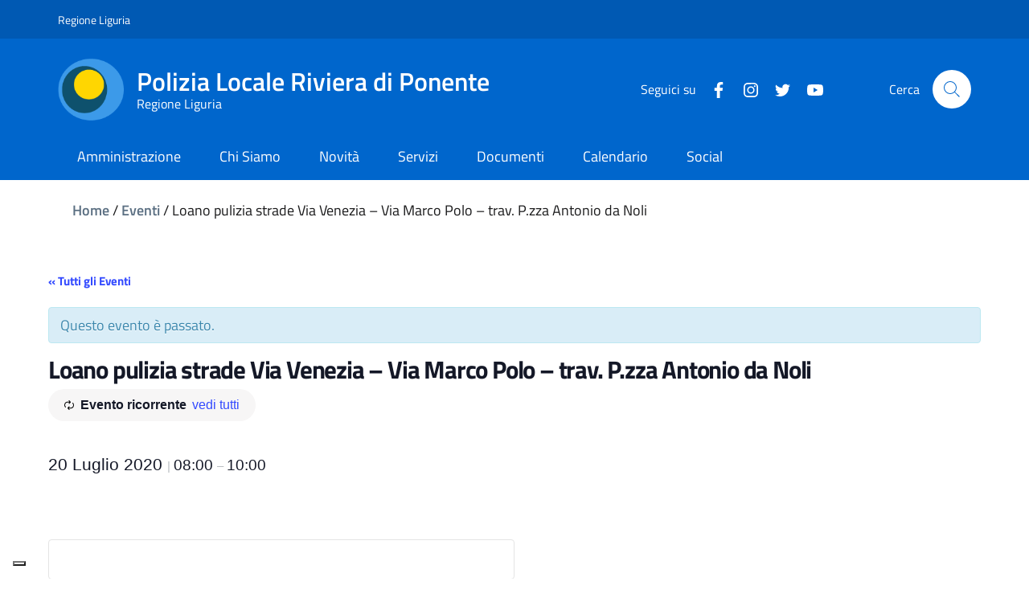

--- FILE ---
content_type: text/html; charset=UTF-8
request_url: https://www.plrivieradiponente.it/evento/loano-pulizia-strade-via-venezia-via-marco-polo-trav-p-zza-antonio-da-noli/2023-05-15/
body_size: 44021
content:
<!doctype html>
<html lang="it-IT">
<head>
	<meta charset="UTF-8">
	<meta name="viewport" content="width=device-width, initial-scale=1, shrink-to-fit=no">
	<link rel="profile" href="https://gmpg.org/xfn/11">

    <!-- polyfills for mmenu -->
    <script src="https://www.plrivieradiponente.it/wp-content/themes/ediagid/assets/js/mmenu/mmenu.polyfills.js"></script>

    

    <!-- Global site tag (gtag.js) - Google Analytics -->
<!--    <script async src="https://www.googletagmanager.com/gtag/js?id=UA-156831363-13"></script>-->
<!--    <script>-->
<!--        window.dataLayer = window.dataLayer || [];-->
<!--        function gtag(){dataLayer.push(arguments);}-->
<!--        gtag('js', new Date());-->
<!---->
<!--        gtag('config', 'UA-156831363-13');-->
<!--    </script>-->


    <link rel='stylesheet' id='tribe-events-views-v2-bootstrap-datepicker-styles-css' href='https://www.plrivieradiponente.it/wp-content/plugins/the-events-calendar/vendor/bootstrap-datepicker/css/bootstrap-datepicker.standalone.min.css?ver=6.7.0' type='text/css' media='all' />
<link rel='stylesheet' id='tec-variables-skeleton-css' href='https://www.plrivieradiponente.it/wp-content/plugins/the-events-calendar/common/src/resources/css/variables-skeleton.min.css?ver=6.1.0' type='text/css' media='all' />
<link rel='stylesheet' id='tribe-common-skeleton-style-css' href='https://www.plrivieradiponente.it/wp-content/plugins/the-events-calendar/common/src/resources/css/common-skeleton.min.css?ver=6.1.0' type='text/css' media='all' />
<link rel='stylesheet' id='tribe-tooltipster-css-css' href='https://www.plrivieradiponente.it/wp-content/plugins/the-events-calendar/common/vendor/tooltipster/tooltipster.bundle.min.css?ver=6.1.0' type='text/css' media='all' />
<link rel='stylesheet' id='tribe-events-views-v2-skeleton-css' href='https://www.plrivieradiponente.it/wp-content/plugins/the-events-calendar/src/resources/css/views-skeleton.min.css?ver=6.7.0' type='text/css' media='all' />
<link rel='stylesheet' id='tec-variables-full-css' href='https://www.plrivieradiponente.it/wp-content/plugins/the-events-calendar/common/src/resources/css/variables-full.min.css?ver=6.1.0' type='text/css' media='all' />
<link rel='stylesheet' id='tribe-common-full-style-css' href='https://www.plrivieradiponente.it/wp-content/plugins/the-events-calendar/common/src/resources/css/common-full.min.css?ver=6.1.0' type='text/css' media='all' />
<link rel='stylesheet' id='tribe-events-views-v2-full-css' href='https://www.plrivieradiponente.it/wp-content/plugins/the-events-calendar/src/resources/css/views-full.min.css?ver=6.7.0' type='text/css' media='all' />
<link rel='stylesheet' id='tribe-events-views-v2-print-css' href='https://www.plrivieradiponente.it/wp-content/plugins/the-events-calendar/src/resources/css/views-print.min.css?ver=6.7.0' type='text/css' media='print' />
<link rel='stylesheet' id='tribe-events-pro-views-v2-print-css' href='https://www.plrivieradiponente.it/wp-content/plugins/events-calendar-pro/src/resources/css/views-print.min.css?ver=7.1.0' type='text/css' media='print' />
<meta name='robots' content='index, follow, max-image-preview:large, max-snippet:-1, max-video-preview:-1' />

	<!-- This site is optimized with the Yoast SEO plugin v26.8 - https://yoast.com/product/yoast-seo-wordpress/ -->
	<title>Loano pulizia strade Via Venezia - Via Marco Polo - trav. P.zza Antonio da Noli - Polizia Locale Riviera di Ponente</title>
	<link rel="canonical" href="https://www.plrivieradiponente.it/evento/loano-pulizia-strade-via-venezia-via-marco-polo-trav-p-zza-antonio-da-noli/2020-07-20/" />
	<meta property="og:locale" content="it_IT" />
	<meta property="og:type" content="article" />
	<meta property="og:title" content="Loano pulizia strade Via Venezia - Via Marco Polo - trav. P.zza Antonio da Noli - Polizia Locale Riviera di Ponente" />
	<meta property="og:url" content="https://www.plrivieradiponente.it/evento/loano-pulizia-strade-via-venezia-via-marco-polo-trav-p-zza-antonio-da-noli/2020-07-20/" />
	<meta property="og:site_name" content="Polizia Locale Riviera di Ponente" />
	<meta property="article:modified_time" content="2020-07-18T17:22:31+00:00" />
	<meta property="og:image" content="https://www.plrivieradiponente.it/wp-content/uploads/2020/05/polizia-locale-riviera-ponente-scaled.jpeg" />
	<meta property="og:image:width" content="2560" />
	<meta property="og:image:height" content="1920" />
	<meta property="og:image:type" content="image/jpeg" />
	<meta name="twitter:card" content="summary_large_image" />
	<meta name="twitter:site" content="@plrivieradipon" />
	<script type="application/ld+json" class="yoast-schema-graph">{"@context":"https://schema.org","@graph":[{"@type":"WebPage","@id":"https://www.plrivieradiponente.it/evento/loano-pulizia-strade-via-venezia-via-marco-polo-trav-p-zza-antonio-da-noli/2020-07-20/","url":"https://www.plrivieradiponente.it/evento/loano-pulizia-strade-via-venezia-via-marco-polo-trav-p-zza-antonio-da-noli/2020-07-20/","name":"Loano pulizia strade Via Venezia - Via Marco Polo - trav. P.zza Antonio da Noli - Polizia Locale Riviera di Ponente","isPartOf":{"@id":"https://www.plrivieradiponente.it/#website"},"datePublished":"2020-07-13T14:10:02+00:00","dateModified":"2020-07-18T17:22:31+00:00","breadcrumb":{"@id":"https://www.plrivieradiponente.it/evento/loano-pulizia-strade-via-venezia-via-marco-polo-trav-p-zza-antonio-da-noli/2020-07-20/#breadcrumb"},"inLanguage":"it-IT","potentialAction":[{"@type":"ReadAction","target":["https://www.plrivieradiponente.it/evento/loano-pulizia-strade-via-venezia-via-marco-polo-trav-p-zza-antonio-da-noli/2020-07-20/"]}]},{"@type":"BreadcrumbList","@id":"https://www.plrivieradiponente.it/evento/loano-pulizia-strade-via-venezia-via-marco-polo-trav-p-zza-antonio-da-noli/2020-07-20/#breadcrumb","itemListElement":[{"@type":"ListItem","position":1,"name":"Home","item":"http://www.plrivieradiponente.it/"},{"@type":"ListItem","position":2,"name":"Eventi","item":"http://www.plrivieradiponente.it/calendario/"},{"@type":"ListItem","position":3,"name":"Loano pulizia strade Via Venezia &#8211; Via Marco Polo &#8211; trav. P.zza Antonio da Noli"}]},{"@type":"WebSite","@id":"https://www.plrivieradiponente.it/#website","url":"https://www.plrivieradiponente.it/","name":"Polizia Locale Riviera di Ponente","description":"Comuni di Loano e Finale Ligure","publisher":{"@id":"https://www.plrivieradiponente.it/#organization"},"potentialAction":[{"@type":"SearchAction","target":{"@type":"EntryPoint","urlTemplate":"https://www.plrivieradiponente.it/?s={search_term_string}"},"query-input":{"@type":"PropertyValueSpecification","valueRequired":true,"valueName":"search_term_string"}}],"inLanguage":"it-IT"},{"@type":"Organization","@id":"https://www.plrivieradiponente.it/#organization","name":"Polizia Locale Riviera di Ponente","url":"https://www.plrivieradiponente.it/","logo":{"@type":"ImageObject","inLanguage":"it-IT","@id":"https://www.plrivieradiponente.it/#/schema/logo/image/","url":"https://www.plrivieradiponente.it/wp-content/uploads/2020/05/icon-pl-riviera-di-ponente.png","contentUrl":"https://www.plrivieradiponente.it/wp-content/uploads/2020/05/icon-pl-riviera-di-ponente.png","width":120,"height":120,"caption":"Polizia Locale Riviera di Ponente"},"image":{"@id":"https://www.plrivieradiponente.it/#/schema/logo/image/"},"sameAs":["https://x.com/plrivieradipon","https://www.youtube.com/channel/UC69h00eItlCXSY4XNuqrxAA"]},{"@type":"Event","name":"Loano pulizia strade Via Venezia &#8211; Via Marco Polo &#8211; trav. P.zza Antonio da Noli","description":"","url":"https://www.plrivieradiponente.it/evento/loano-pulizia-strade-via-venezia-via-marco-polo-trav-p-zza-antonio-da-noli/2020-07-20/","eventAttendanceMode":"https://schema.org/OfflineEventAttendanceMode","eventStatus":"https://schema.org/EventScheduled","startDate":"2020-07-20T08:00:00+00:00","endDate":"2020-07-20T10:00:00+00:00","@id":"https://www.plrivieradiponente.it/evento/loano-pulizia-strade-via-venezia-via-marco-polo-trav-p-zza-antonio-da-noli/2020-07-20/#event","mainEntityOfPage":{"@id":"https://www.plrivieradiponente.it/evento/loano-pulizia-strade-via-venezia-via-marco-polo-trav-p-zza-antonio-da-noli/2020-07-20/"}}]}</script>
	<!-- / Yoast SEO plugin. -->


<link rel='dns-prefetch' href='//connect.facebook.net' />
<link rel='dns-prefetch' href='//cdn.jsdelivr.net' />
<link rel='dns-prefetch' href='//maxcdn.bootstrapcdn.com' />
<link rel='dns-prefetch' href='//cdnjs.cloudflare.com' />
<link rel="alternate" type="application/rss+xml" title="Polizia Locale Riviera di Ponente &raquo; Feed" href="https://www.plrivieradiponente.it/feed/" />
<link rel="alternate" type="application/rss+xml" title="Polizia Locale Riviera di Ponente &raquo; Feed dei commenti" href="https://www.plrivieradiponente.it/comments/feed/" />
<link rel="alternate" type="text/calendar" title="Polizia Locale Riviera di Ponente &raquo; iCal Feed" href="https://www.plrivieradiponente.it/calendario/?ical=1" />
<link rel="alternate" title="oEmbed (JSON)" type="application/json+oembed" href="https://www.plrivieradiponente.it/wp-json/oembed/1.0/embed?url=https%3A%2F%2Fwww.plrivieradiponente.it%2Fevento%2Floano-pulizia-strade-via-venezia-via-marco-polo-trav-p-zza-antonio-da-noli%2F2020-07-20%2F" />
<link rel="alternate" title="oEmbed (XML)" type="text/xml+oembed" href="https://www.plrivieradiponente.it/wp-json/oembed/1.0/embed?url=https%3A%2F%2Fwww.plrivieradiponente.it%2Fevento%2Floano-pulizia-strade-via-venezia-via-marco-polo-trav-p-zza-antonio-da-noli%2F2020-07-20%2F&#038;format=xml" />
<style id='wp-img-auto-sizes-contain-inline-css' type='text/css'>
img:is([sizes=auto i],[sizes^="auto," i]){contain-intrinsic-size:3000px 1500px}
/*# sourceURL=wp-img-auto-sizes-contain-inline-css */
</style>
<link rel='stylesheet' id='tribe-accessibility-css-css' href='https://www.plrivieradiponente.it/wp-content/plugins/the-events-calendar/common/src/resources/css/accessibility.min.css?ver=6.1.0' type='text/css' media='all' />
<link rel='stylesheet' id='tribe-events-full-calendar-style-css' href='https://www.plrivieradiponente.it/wp-content/plugins/the-events-calendar/src/resources/css/tribe-events-full.min.css?ver=6.7.0' type='text/css' media='all' />
<link rel='stylesheet' id='tribe-events-full-pro-calendar-style-css' href='https://www.plrivieradiponente.it/wp-content/plugins/events-calendar-pro/src/resources/css/tribe-events-pro-full.min.css?ver=7.1.0' type='text/css' media='all' />
<link rel='stylesheet' id='tribe-events-custom-jquery-styles-css' href='https://www.plrivieradiponente.it/wp-content/plugins/the-events-calendar/vendor/jquery/smoothness/jquery-ui-1.8.23.custom.css?ver=6.7.0' type='text/css' media='all' />
<link rel='stylesheet' id='tribe-events-bootstrap-datepicker-css-css' href='https://www.plrivieradiponente.it/wp-content/plugins/the-events-calendar/vendor/bootstrap-datepicker/css/bootstrap-datepicker.standalone.min.css?ver=6.7.0' type='text/css' media='all' />
<link rel='stylesheet' id='tribe-events-calendar-style-css' href='https://www.plrivieradiponente.it/wp-content/plugins/the-events-calendar/src/resources/css/tribe-events-theme.min.css?ver=6.7.0' type='text/css' media='all' />
<link rel='stylesheet' id='tribe-events-calendar-full-mobile-style-css' href='https://www.plrivieradiponente.it/wp-content/plugins/the-events-calendar/src/resources/css/tribe-events-full-mobile.min.css?ver=6.7.0' type='text/css' media='only screen and (max-width: 768px)' />
<link rel='stylesheet' id='tribe-events-block-event-datetime-css' href='https://www.plrivieradiponente.it/wp-content/plugins/the-events-calendar/src/resources/css/app/event-datetime/frontend.min.css?ver=6.7.0' type='text/css' media='all' />
<link rel='stylesheet' id='tribe-events-block-event-organizer-css' href='https://www.plrivieradiponente.it/wp-content/plugins/the-events-calendar/src/resources/css/app/event-organizer/frontend.min.css?ver=6.7.0' type='text/css' media='all' />
<link rel='stylesheet' id='tribe-events-block-event-links-css' href='https://www.plrivieradiponente.it/wp-content/plugins/the-events-calendar/src/resources/css/app/event-links/frontend.min.css?ver=6.7.0' type='text/css' media='all' />
<link rel='stylesheet' id='tribe-events-block-event-price-css' href='https://www.plrivieradiponente.it/wp-content/plugins/the-events-calendar/src/resources/css/app/event-price/frontend.min.css?ver=6.7.0' type='text/css' media='all' />
<link rel='stylesheet' id='tribe-events-block-event-website-css' href='https://www.plrivieradiponente.it/wp-content/plugins/the-events-calendar/src/resources/css/app/event-website/frontend.min.css?ver=6.7.0' type='text/css' media='all' />
<link rel='stylesheet' id='tribe-events-calendar-mobile-style-css' href='https://www.plrivieradiponente.it/wp-content/plugins/the-events-calendar/src/resources/css/tribe-events-theme-mobile.min.css?ver=6.7.0' type='text/css' media='only screen and (max-width: 768px)' />
<link rel='stylesheet' id='tribe-events-virtual-skeleton-css' href='https://www.plrivieradiponente.it/wp-content/plugins/events-calendar-pro/src/resources/css/events-virtual-skeleton.min.css?ver=1.15.8' type='text/css' media='all' />
<link rel='stylesheet' id='tribe-events-virtual-full-css' href='https://www.plrivieradiponente.it/wp-content/plugins/events-calendar-pro/src/resources/css/events-virtual-full.min.css?ver=1.15.8' type='text/css' media='all' />
<link rel='stylesheet' id='tribe-events-virtual-single-skeleton-css' href='https://www.plrivieradiponente.it/wp-content/plugins/events-calendar-pro/src/resources/css/events-virtual-single-skeleton.min.css?ver=1.15.8' type='text/css' media='all' />
<link rel='stylesheet' id='tribe-events-virtual-single-full-css' href='https://www.plrivieradiponente.it/wp-content/plugins/events-calendar-pro/src/resources/css/events-virtual-single-full.min.css?ver=1.15.8' type='text/css' media='all' />
<link rel='stylesheet' id='tec-events-pro-single-css' href='https://www.plrivieradiponente.it/wp-content/plugins/events-calendar-pro/src/resources/css/events-single.min.css?ver=7.1.0' type='text/css' media='all' />
<link rel='stylesheet' id='tribe-events-calendar-pro-style-css' href='https://www.plrivieradiponente.it/wp-content/plugins/events-calendar-pro/src/resources/css/tribe-events-pro-full.min.css?ver=7.1.0' type='text/css' media='all' />
<link rel='stylesheet' id='tribe-events-pro-mini-calendar-block-styles-css' href='https://www.plrivieradiponente.it/wp-content/plugins/events-calendar-pro/src/resources/css/tribe-events-pro-mini-calendar-block.min.css?ver=7.1.0' type='text/css' media='all' />
<link rel='stylesheet' id='tribe-events-v2-virtual-single-block-css' href='https://www.plrivieradiponente.it/wp-content/plugins/events-calendar-pro/src/resources/css/events-virtual-single-block.min.css?ver=1.15.8' type='text/css' media='all' />
<style id='wp-emoji-styles-inline-css' type='text/css'>

	img.wp-smiley, img.emoji {
		display: inline !important;
		border: none !important;
		box-shadow: none !important;
		height: 1em !important;
		width: 1em !important;
		margin: 0 0.07em !important;
		vertical-align: -0.1em !important;
		background: none !important;
		padding: 0 !important;
	}
/*# sourceURL=wp-emoji-styles-inline-css */
</style>
<link rel='stylesheet' id='wp-block-library-css' href='https://www.plrivieradiponente.it/wp-includes/css/dist/block-library/style.min.css?ver=6.9' type='text/css' media='all' />
<style id='global-styles-inline-css' type='text/css'>
:root{--wp--preset--aspect-ratio--square: 1;--wp--preset--aspect-ratio--4-3: 4/3;--wp--preset--aspect-ratio--3-4: 3/4;--wp--preset--aspect-ratio--3-2: 3/2;--wp--preset--aspect-ratio--2-3: 2/3;--wp--preset--aspect-ratio--16-9: 16/9;--wp--preset--aspect-ratio--9-16: 9/16;--wp--preset--color--black: #000000;--wp--preset--color--cyan-bluish-gray: #abb8c3;--wp--preset--color--white: #ffffff;--wp--preset--color--pale-pink: #f78da7;--wp--preset--color--vivid-red: #cf2e2e;--wp--preset--color--luminous-vivid-orange: #ff6900;--wp--preset--color--luminous-vivid-amber: #fcb900;--wp--preset--color--light-green-cyan: #7bdcb5;--wp--preset--color--vivid-green-cyan: #00d084;--wp--preset--color--pale-cyan-blue: #8ed1fc;--wp--preset--color--vivid-cyan-blue: #0693e3;--wp--preset--color--vivid-purple: #9b51e0;--wp--preset--gradient--vivid-cyan-blue-to-vivid-purple: linear-gradient(135deg,rgb(6,147,227) 0%,rgb(155,81,224) 100%);--wp--preset--gradient--light-green-cyan-to-vivid-green-cyan: linear-gradient(135deg,rgb(122,220,180) 0%,rgb(0,208,130) 100%);--wp--preset--gradient--luminous-vivid-amber-to-luminous-vivid-orange: linear-gradient(135deg,rgb(252,185,0) 0%,rgb(255,105,0) 100%);--wp--preset--gradient--luminous-vivid-orange-to-vivid-red: linear-gradient(135deg,rgb(255,105,0) 0%,rgb(207,46,46) 100%);--wp--preset--gradient--very-light-gray-to-cyan-bluish-gray: linear-gradient(135deg,rgb(238,238,238) 0%,rgb(169,184,195) 100%);--wp--preset--gradient--cool-to-warm-spectrum: linear-gradient(135deg,rgb(74,234,220) 0%,rgb(151,120,209) 20%,rgb(207,42,186) 40%,rgb(238,44,130) 60%,rgb(251,105,98) 80%,rgb(254,248,76) 100%);--wp--preset--gradient--blush-light-purple: linear-gradient(135deg,rgb(255,206,236) 0%,rgb(152,150,240) 100%);--wp--preset--gradient--blush-bordeaux: linear-gradient(135deg,rgb(254,205,165) 0%,rgb(254,45,45) 50%,rgb(107,0,62) 100%);--wp--preset--gradient--luminous-dusk: linear-gradient(135deg,rgb(255,203,112) 0%,rgb(199,81,192) 50%,rgb(65,88,208) 100%);--wp--preset--gradient--pale-ocean: linear-gradient(135deg,rgb(255,245,203) 0%,rgb(182,227,212) 50%,rgb(51,167,181) 100%);--wp--preset--gradient--electric-grass: linear-gradient(135deg,rgb(202,248,128) 0%,rgb(113,206,126) 100%);--wp--preset--gradient--midnight: linear-gradient(135deg,rgb(2,3,129) 0%,rgb(40,116,252) 100%);--wp--preset--font-size--small: 13px;--wp--preset--font-size--medium: 20px;--wp--preset--font-size--large: 36px;--wp--preset--font-size--x-large: 42px;--wp--preset--spacing--20: 0.44rem;--wp--preset--spacing--30: 0.67rem;--wp--preset--spacing--40: 1rem;--wp--preset--spacing--50: 1.5rem;--wp--preset--spacing--60: 2.25rem;--wp--preset--spacing--70: 3.38rem;--wp--preset--spacing--80: 5.06rem;--wp--preset--shadow--natural: 6px 6px 9px rgba(0, 0, 0, 0.2);--wp--preset--shadow--deep: 12px 12px 50px rgba(0, 0, 0, 0.4);--wp--preset--shadow--sharp: 6px 6px 0px rgba(0, 0, 0, 0.2);--wp--preset--shadow--outlined: 6px 6px 0px -3px rgb(255, 255, 255), 6px 6px rgb(0, 0, 0);--wp--preset--shadow--crisp: 6px 6px 0px rgb(0, 0, 0);}:where(.is-layout-flex){gap: 0.5em;}:where(.is-layout-grid){gap: 0.5em;}body .is-layout-flex{display: flex;}.is-layout-flex{flex-wrap: wrap;align-items: center;}.is-layout-flex > :is(*, div){margin: 0;}body .is-layout-grid{display: grid;}.is-layout-grid > :is(*, div){margin: 0;}:where(.wp-block-columns.is-layout-flex){gap: 2em;}:where(.wp-block-columns.is-layout-grid){gap: 2em;}:where(.wp-block-post-template.is-layout-flex){gap: 1.25em;}:where(.wp-block-post-template.is-layout-grid){gap: 1.25em;}.has-black-color{color: var(--wp--preset--color--black) !important;}.has-cyan-bluish-gray-color{color: var(--wp--preset--color--cyan-bluish-gray) !important;}.has-white-color{color: var(--wp--preset--color--white) !important;}.has-pale-pink-color{color: var(--wp--preset--color--pale-pink) !important;}.has-vivid-red-color{color: var(--wp--preset--color--vivid-red) !important;}.has-luminous-vivid-orange-color{color: var(--wp--preset--color--luminous-vivid-orange) !important;}.has-luminous-vivid-amber-color{color: var(--wp--preset--color--luminous-vivid-amber) !important;}.has-light-green-cyan-color{color: var(--wp--preset--color--light-green-cyan) !important;}.has-vivid-green-cyan-color{color: var(--wp--preset--color--vivid-green-cyan) !important;}.has-pale-cyan-blue-color{color: var(--wp--preset--color--pale-cyan-blue) !important;}.has-vivid-cyan-blue-color{color: var(--wp--preset--color--vivid-cyan-blue) !important;}.has-vivid-purple-color{color: var(--wp--preset--color--vivid-purple) !important;}.has-black-background-color{background-color: var(--wp--preset--color--black) !important;}.has-cyan-bluish-gray-background-color{background-color: var(--wp--preset--color--cyan-bluish-gray) !important;}.has-white-background-color{background-color: var(--wp--preset--color--white) !important;}.has-pale-pink-background-color{background-color: var(--wp--preset--color--pale-pink) !important;}.has-vivid-red-background-color{background-color: var(--wp--preset--color--vivid-red) !important;}.has-luminous-vivid-orange-background-color{background-color: var(--wp--preset--color--luminous-vivid-orange) !important;}.has-luminous-vivid-amber-background-color{background-color: var(--wp--preset--color--luminous-vivid-amber) !important;}.has-light-green-cyan-background-color{background-color: var(--wp--preset--color--light-green-cyan) !important;}.has-vivid-green-cyan-background-color{background-color: var(--wp--preset--color--vivid-green-cyan) !important;}.has-pale-cyan-blue-background-color{background-color: var(--wp--preset--color--pale-cyan-blue) !important;}.has-vivid-cyan-blue-background-color{background-color: var(--wp--preset--color--vivid-cyan-blue) !important;}.has-vivid-purple-background-color{background-color: var(--wp--preset--color--vivid-purple) !important;}.has-black-border-color{border-color: var(--wp--preset--color--black) !important;}.has-cyan-bluish-gray-border-color{border-color: var(--wp--preset--color--cyan-bluish-gray) !important;}.has-white-border-color{border-color: var(--wp--preset--color--white) !important;}.has-pale-pink-border-color{border-color: var(--wp--preset--color--pale-pink) !important;}.has-vivid-red-border-color{border-color: var(--wp--preset--color--vivid-red) !important;}.has-luminous-vivid-orange-border-color{border-color: var(--wp--preset--color--luminous-vivid-orange) !important;}.has-luminous-vivid-amber-border-color{border-color: var(--wp--preset--color--luminous-vivid-amber) !important;}.has-light-green-cyan-border-color{border-color: var(--wp--preset--color--light-green-cyan) !important;}.has-vivid-green-cyan-border-color{border-color: var(--wp--preset--color--vivid-green-cyan) !important;}.has-pale-cyan-blue-border-color{border-color: var(--wp--preset--color--pale-cyan-blue) !important;}.has-vivid-cyan-blue-border-color{border-color: var(--wp--preset--color--vivid-cyan-blue) !important;}.has-vivid-purple-border-color{border-color: var(--wp--preset--color--vivid-purple) !important;}.has-vivid-cyan-blue-to-vivid-purple-gradient-background{background: var(--wp--preset--gradient--vivid-cyan-blue-to-vivid-purple) !important;}.has-light-green-cyan-to-vivid-green-cyan-gradient-background{background: var(--wp--preset--gradient--light-green-cyan-to-vivid-green-cyan) !important;}.has-luminous-vivid-amber-to-luminous-vivid-orange-gradient-background{background: var(--wp--preset--gradient--luminous-vivid-amber-to-luminous-vivid-orange) !important;}.has-luminous-vivid-orange-to-vivid-red-gradient-background{background: var(--wp--preset--gradient--luminous-vivid-orange-to-vivid-red) !important;}.has-very-light-gray-to-cyan-bluish-gray-gradient-background{background: var(--wp--preset--gradient--very-light-gray-to-cyan-bluish-gray) !important;}.has-cool-to-warm-spectrum-gradient-background{background: var(--wp--preset--gradient--cool-to-warm-spectrum) !important;}.has-blush-light-purple-gradient-background{background: var(--wp--preset--gradient--blush-light-purple) !important;}.has-blush-bordeaux-gradient-background{background: var(--wp--preset--gradient--blush-bordeaux) !important;}.has-luminous-dusk-gradient-background{background: var(--wp--preset--gradient--luminous-dusk) !important;}.has-pale-ocean-gradient-background{background: var(--wp--preset--gradient--pale-ocean) !important;}.has-electric-grass-gradient-background{background: var(--wp--preset--gradient--electric-grass) !important;}.has-midnight-gradient-background{background: var(--wp--preset--gradient--midnight) !important;}.has-small-font-size{font-size: var(--wp--preset--font-size--small) !important;}.has-medium-font-size{font-size: var(--wp--preset--font-size--medium) !important;}.has-large-font-size{font-size: var(--wp--preset--font-size--large) !important;}.has-x-large-font-size{font-size: var(--wp--preset--font-size--x-large) !important;}
/*# sourceURL=global-styles-inline-css */
</style>

<style id='classic-theme-styles-inline-css' type='text/css'>
/*! This file is auto-generated */
.wp-block-button__link{color:#fff;background-color:#32373c;border-radius:9999px;box-shadow:none;text-decoration:none;padding:calc(.667em + 2px) calc(1.333em + 2px);font-size:1.125em}.wp-block-file__button{background:#32373c;color:#fff;text-decoration:none}
/*# sourceURL=/wp-includes/css/classic-themes.min.css */
</style>
<link rel='stylesheet' id='tribe-events-v2-single-blocks-css' href='https://www.plrivieradiponente.it/wp-content/plugins/the-events-calendar/src/resources/css/tribe-events-single-blocks.min.css?ver=6.7.0' type='text/css' media='all' />
<link rel='stylesheet' id='ppress-frontend-css' href='https://www.plrivieradiponente.it/wp-content/plugins/wp-user-avatar/assets/css/frontend.min.css?ver=4.15.14' type='text/css' media='all' />
<link rel='stylesheet' id='ppress-flatpickr-css' href='https://www.plrivieradiponente.it/wp-content/plugins/wp-user-avatar/assets/flatpickr/flatpickr.min.css?ver=4.15.14' type='text/css' media='all' />
<link rel='stylesheet' id='ppress-select2-css' href='https://www.plrivieradiponente.it/wp-content/plugins/wp-user-avatar/assets/select2/select2.min.css?ver=6.9' type='text/css' media='all' />
<link rel='stylesheet' id='cff-css' href='https://www.plrivieradiponente.it/wp-content/plugins/custom-facebook-feed/assets/css/cff-style.min.css?ver=4.2.5' type='text/css' media='all' />
<link rel='stylesheet' id='sb-font-awesome-css' href='https://maxcdn.bootstrapcdn.com/font-awesome/4.7.0/css/font-awesome.min.css?ver=6.9' type='text/css' media='all' />
<link rel='stylesheet' id='fep-common-style-css' href='https://www.plrivieradiponente.it/wp-content/plugins/front-end-pm-pro/assets/css/common-style.css?ver=11.4.5' type='text/css' media='all' />
<style id='fep-common-style-inline-css' type='text/css'>
#fep-wrapper{background-color:;color:#000000;} #fep-wrapper a:not(.fep-button,.fep-button-active) {color:#000080;} .fep-button{background-color:#F0FCFF;color:#000000;} .fep-button:hover,.fep-button-active{background-color:#D3EEF5;color:#000000;} .fep-odd-even > div:nth-child(odd) {background-color:#F2F7FC;} .fep-odd-even > div:nth-child(even) {background-color:#FAFAFA;} .fep-message .fep-message-title-heading, .fep-per-message .fep-message-title{background-color:#F2F7FC;} #fep-content-single-heads .fep-message-head:hover,#fep-content-single-heads .fep-message-head-active{background-color:#D3EEF5;color:#000000;}
/*# sourceURL=fep-common-style-inline-css */
</style>
<link rel='stylesheet' id='css-reset-css' href='https://www.plrivieradiponente.it/wp-content/themes/ediagid/assets/css/reset.css?ver=6.9' type='text/css' media='all' />
<link rel='stylesheet' id='bootstrap-italia-style-css' href='https://www.plrivieradiponente.it/wp-content/themes/ediagid/assets/includes/node_modules/bootstrap-italia/dist/css/bootstrap-italia.min.css?ver=6.9' type='text/css' media='all' />
<link rel='stylesheet' id='main-style-css' href='https://www.plrivieradiponente.it/wp-content/themes/ediagid/style.css?ver=1638349513' type='text/css' media='all' />
<link rel='stylesheet' id='child-style-css' href='https://www.plrivieradiponente.it/wp-content/themes/ediagid-child/style.css?ver=1665995396' type='text/css' media='all' />
<link rel='stylesheet' id='leaflet-style-css' href='https://www.plrivieradiponente.it/wp-content/themes/ediagid/assets/includes/node_modules/leaflet/dist/leaflet.css?ver=6.9' type='text/css' media='all' />
<link rel='stylesheet' id='lightgallery-css' href='https://www.plrivieradiponente.it/wp-content/themes/ediagid/assets/includes/node_modules/lightgallery/dist/css/lightgallery.min.css?ver=1638349513' type='text/css' media='all' />
<link rel='stylesheet' id='slick-css' href='https://cdn.jsdelivr.net/npm/slick-carousel@1.8.1/slick/slick.css?ver=6.9' type='text/css' media='all' />
<link rel='stylesheet' id='fontAwesome-css' href='https://cdnjs.cloudflare.com/ajax/libs/font-awesome/6.0.0-beta2/css/all.min.css?ver=6.9' type='text/css' media='all' />
<link rel='stylesheet' id='edigdpr-style-css' href='https://www.plrivieradiponente.it/wp-content/plugins/edigdpr-client/css/gdpr-style.css?ver=1.0' type='text/css' media='all' />
<link rel='stylesheet' id='wp-block-paragraph-css' href='https://www.plrivieradiponente.it/wp-includes/blocks/paragraph/style.min.css?ver=6.9' type='text/css' media='all' />
<script type="text/javascript" src="https://www.plrivieradiponente.it/wp-includes/js/jquery/jquery.min.js?ver=3.7.1" id="jquery-core-js"></script>
<script type="text/javascript" src="https://www.plrivieradiponente.it/wp-includes/js/jquery/jquery-migrate.min.js?ver=3.4.1" id="jquery-migrate-js"></script>
<script type="text/javascript" src="https://www.plrivieradiponente.it/wp-content/plugins/the-events-calendar/common/src/resources/js/tribe-common.min.js?ver=6.1.0" id="tribe-common-js"></script>
<script type="text/javascript" src="https://www.plrivieradiponente.it/wp-content/plugins/the-events-calendar/src/resources/js/views/breakpoints.min.js?ver=6.7.0" id="tribe-events-views-v2-breakpoints-js"></script>
<script type="text/javascript" src="https://www.plrivieradiponente.it/wp-content/plugins/the-events-calendar/vendor/php-date-formatter/js/php-date-formatter.min.js?ver=6.7.0" id="tribe-events-php-date-formatter-js"></script>
<script type="text/javascript" src="https://www.plrivieradiponente.it/wp-content/plugins/stop-user-enumeration/frontend/js/frontend.js?ver=1.6.3" id="stop-user-enumeration-js" defer="defer" data-wp-strategy="defer"></script>
<script type="text/javascript" src="https://www.plrivieradiponente.it/wp-content/plugins/wp-user-avatar/assets/flatpickr/flatpickr.min.js?ver=4.15.14" id="ppress-flatpickr-js"></script>
<script type="text/javascript" src="https://www.plrivieradiponente.it/wp-content/plugins/wp-user-avatar/assets/select2/select2.min.js?ver=4.15.14" id="ppress-select2-js"></script>
<script type="text/javascript" id="custom-js-js-extra">
/* <![CDATA[ */
var ajax_organigramma = {"url":"https://www.plrivieradiponente.it/wp-admin/admin-ajax.php","security":"4e2ce7bf6e"};
//# sourceURL=custom-js-js-extra
/* ]]> */
</script>
<script type="text/javascript" src="https://www.plrivieradiponente.it/wp-content/themes/ediagid-child/assets/js/custom-js.js?ver=6.9" id="custom-js-js"></script>
<script type="text/javascript" src="https://www.plrivieradiponente.it/wp-content/themes/ediagid/assets/includes/node_modules/jquery/dist/jquery.min.js?ver=1" id="jquery-script-js"></script>
<script type="text/javascript" src="https://www.plrivieradiponente.it/wp-content/themes/ediagid/assets/js/bootstrap-italia-config.js?ver=1" id="bootstrap-italia-config-script-js"></script>
<link rel="https://api.w.org/" href="https://www.plrivieradiponente.it/wp-json/" /><link rel="alternate" title="JSON" type="application/json" href="https://www.plrivieradiponente.it/wp-json/wp/v2/tribe_events/604" /><link rel="EditURI" type="application/rsd+xml" title="RSD" href="https://www.plrivieradiponente.it/xmlrpc.php?rsd" />
<meta name="generator" content="WordPress 6.9" />
<link rel='shortlink' href='https://www.plrivieradiponente.it/?p=604' />
<meta name="tec-api-version" content="v1"><meta name="tec-api-origin" content="https://www.plrivieradiponente.it"><link rel="alternate" href="https://www.plrivieradiponente.it/wp-json/tribe/events/v1/events/604" /><link rel="apple-touch-icon" sizes="180x180" href="/wp-content/uploads/fbrfg/apple-touch-icon.png">
<link rel="icon" type="image/png" sizes="32x32" href="/wp-content/uploads/fbrfg/favicon-32x32.png">
<link rel="icon" type="image/png" sizes="16x16" href="/wp-content/uploads/fbrfg/favicon-16x16.png">
<link rel="manifest" href="/wp-content/uploads/fbrfg/site.webmanifest">
<link rel="mask-icon" href="/wp-content/uploads/fbrfg/safari-pinned-tab.svg" color="#5bbad5">
<link rel="shortcut icon" href="/wp-content/uploads/fbrfg/favicon.ico">
<meta name="msapplication-TileColor" content="#da532c">
<meta name="msapplication-config" content="/wp-content/uploads/fbrfg/browserconfig.xml">
<meta name="theme-color" content="#ffffff"><!-- IUB-COOKIE-BLOCK-SKIP-START -->
<script class="_iub_cs_skip">
    // Initialize the data layer for Google Tag Manager (this should mandatorily be done before the Cookie Solution is loaded)
    window.dataLayer = window.dataLayer || [];
    function gtag() {
        dataLayer.push(arguments);
    }
    // Default consent mode is "denied" for both ads and analytics as well as the optional types, but delay for 2 seconds until the Cookie Solution is loaded
    gtag("consent", "default", {

        ad_storage: "denied",
        ad_user_data: "denied",
        ad_personalization: "denied",
        analytics_storage: "denied",
        functionality_storage: "denied", // optional
        personalization_storage: "denied", // optional
        security_storage: "denied", // optional
        wait_for_update: 2000 // milliseconds

    });
    // Improve ad click measurement quality (optional)
    gtag('set', 'url_passthrough', true);
    // Further redact your ads data (optional)
    gtag("set", "ads_data_redaction", true);

</script>
<!-- IUB-COOKIE-BLOCK-SKIP-END -->
<script type="text/javascript">
var _iub = _iub || [];
_iub.csConfiguration = {"askConsentAtCookiePolicyUpdate":true,"ccpaApplies":true,"consentOnContinuedBrowsing":false,"cookiePolicyInOtherWindow":true,"enableCcpa":true,"floatingPreferencesButtonDisplay":"bottom-left","invalidateConsentWithoutLog":true,"perPurposeConsent":true,"purposes":"1,2,3,4,5","siteId":2941639,"whitelabel":false,"cookiePolicyId":67640977,"lang":"it","cookiePolicyUrl":"https://www.plrivieradiponente.it/cookie-policy/","privacyPolicyUrl":"https://www.plrivieradiponente.it/privacy-policy/", "banner":{ "acceptButtonCaptionColor":"#FFFFFF","acceptButtonColor":"#0073CE","acceptButtonDisplay":true,"backgroundColor":"#FFFFFF","brandBackgroundColor":"#FFFFFF","brandTextColor":"#000000","closeButtonDisplay":false,"customizeButtonCaptionColor":"#4D4D4D","customizeButtonColor":"#DADADA","customizeButtonDisplay":true,"explicitWithdrawal":true,"listPurposes":true,"logo":"https://www.plrivieradiponente.it/wp-content/uploads/2020/08/icon-polizia-riviera-ponente.png","position":"float-bottom-center","rejectButtonCaptionColor":"#FFFFFF","rejectButtonColor":"#0073CE","rejectButtonDisplay":true,"textColor":"#000000" },

        "callback": {
            onPreferenceExpressedOrNotNeeded: function(preference) {

                console.log("onPreferenceExpressedOrNotNeeded");
                
                if (typeof dataLayer === 'object') {

                    dataLayer.push({
                        iubenda_ccpa_opted_out: _iub.cs.api.isCcpaOptedOut()
                    });
                    if (!preference) {

                        console.log("iubenda_preference_not_needed");

                        dataLayer.push({
                            event: "iubenda_preference_not_needed"
                        });
                    } else {
                        if (preference.consent === true) {

                            console.log("iubenda_consent_given");

                            dataLayer.push({
                                event: "iubenda_consent_given"
                            });
                        } else if (preference.consent === false) {
                            console.log("iubenda_consent_rejected");
                            dataLayer.push({
                                event: "iubenda_consent_rejected"
                            });
                        } else if (preference.purposes) {
                            for (var purposeId in preference.purposes) {
                                if (preference.purposes[purposeId]) {

                                    console.log("iubenda_consent_given_purpose_" + purposeId);

                                    dataLayer.push({
                                        event: "iubenda_consent_given_purpose_" + purposeId
                                    });
                                }
                            }
                        }
                    }

                }

            }
        }
 };
</script>
<script type="text/javascript" src="//cdn.iubenda.com/cs/iubenda_cs.js" charset="UTF-8" async></script>
    <style type="text/css">

        div.picture_background a span { display:none; }

        .ediagid_widget_grande_apertura .picture_background {

            height:300px;

        }

        .ediagid_widget_grande_apertura .picture_background img {

            object-fit:contain;
        }

        .single_main_picture {position:relative; min-height:200px;}

        .ediagid_sidebar_inner h3 {

            padding-top:36px;
            margin-bottom:36px !important;

        }

        @media only screen and (min-width:576px) {

            .single_main_picture {min-height:300px;}

            .ediagid_widget_grande_apertura .picture_background {

                height:300px;

            }

        }

        @media only screen and (min-width:768px) {

            .single_main_picture {min-height:400px;}

            .ediagid_widget_grande_apertura .picture_background {

                height:400px;

            }

        }

        @media only screen and (min-width:992px) {

            .single_main_picture {min-height:500px;}

            .ediagid_widget_grande_apertura .picture_background {

                height:auto;

            }

            .ediagid_widget_grande_apertura .picture_background img {

                object-fit:cover;
            }

        }

        @media only screen and (min-width:1200px) {

            .single_main_picture {min-height:600px;}

        }
    </style>

    <style>

        body.home section.has_image { padding: 0;}

    </style>

</head>

<body class="wp-singular tribe_events-template-default single single-tribe_events postid-604 wp-theme-ediagid wp-child-theme-ediagid-child tribe-events-page-template tribe-no-js tribe-filter-live no-sidebar events-single tribe-events-style-full tribe-events-style-theme">
<div id="page" class="site">
    <div class="it-header-wrapper it-header-sticky">
    <div class="it-header-slim-wrapper">
    <div class="container">
        <div class="row">
            <div class="col-12">
                <div class="it-header-slim-wrapper-content">
                                                            <a class="d-none d-lg-block navbar-brand" target="_blank" href="https://www.regione.liguria.it/">
                                            Regione Liguria                                        </a>
                                        <div class="nav-mobile">
                        <nav>
                            <a class="it-opener d-lg-none" data-toggle="collapse" href="#menu1" role="button" aria-expanded="false" aria-controls="menu1">
                                <span>Regione Liguria</span>
                                <svg class="icon">
                                    <use xlink:href="https://www.plrivieradiponente.it/wp-content/themes/ediagid/assets/includes/node_modules/bootstrap-italia/dist/svg/sprite.svg#it-expand"></use>
                                </svg>
                            </a>
                                                                                </nav>
                    </div>
                                        <div class="header-slim-right-zone">
                                                                    </div>
                </div>
            </div>
        </div>
    </div>
</div>        <div class="it-nav-wrapper">
            <div class="it-header-center-wrapper">
    <div class="container">
        <div class="row">
            <div class="col-12">
                <div class="it-header-center-content-wrapper">
                                        <div class="it-brand-wrapper ">

                        <a href="https://www.plrivieradiponente.it/">
                                                                                        <img class="icon edinet-site-logo" src="/wp-content/uploads/2020/08/icon-polizia-riviera-ponente.png" alt="Polizia Locale Riviera di Ponente">
                                                        <div class="it-brand-text">
                                <h2 class="no_toc">Polizia Locale Riviera di Ponente</h2>
                                <h3 class="no_toc d-none d-md-block">Regione Liguria</h3>
                            </div>
                        </a>
                    </div>
                    <div class="it-right-zone">
                                                <div class="it-socials d-none d-md-flex">
                            <span>Seguici su</span>
                            <ul>
                                                                                                         <li>
                                        <a href="https://www.facebook.com/PLrivieradiponente" aria-label="Facebook" target="_blank">
                                            <svg class="icon">
                                                <use xlink:href="https://www.plrivieradiponente.it/wp-content/themes/ediagid/assets/includes/node_modules/bootstrap-italia/dist/svg/sprite.svg#it-facebook"></use>
                                            </svg>
                                        </a>
                                    </li>
                                                                                                                                             <li>
                                        <a href="https://www.instagram.com/plrivieradiponente/" aria-label="Instagram" target="_blank">
                                            <svg class="icon">
                                                <use xlink:href="https://www.plrivieradiponente.it/wp-content/themes/ediagid/assets/includes/node_modules/bootstrap-italia/dist/svg/sprite.svg#it-instagram"></use>
                                            </svg>
                                        </a>
                                    </li>
                                                                                                                                             <li>
                                        <a href="https://twitter.com/plrivieradipon" aria-label="Twitter" target="_blank">
                                            <svg class="icon">
                                                <use xlink:href="https://www.plrivieradiponente.it/wp-content/themes/ediagid/assets/includes/node_modules/bootstrap-italia/dist/svg/sprite.svg#it-twitter"></use>
                                            </svg>
                                        </a>
                                    </li>
                                                                                                                                             <li>
                                        <a href="https://www.youtube.com/channel/UC69h00eItlCXSY4XNuqrxAA" aria-label="YouTube" target="_blank">
                                            <svg class="icon">
                                                <use xlink:href="https://www.plrivieradiponente.it/wp-content/themes/ediagid/assets/includes/node_modules/bootstrap-italia/dist/svg/sprite.svg#it-youtube"></use>
                                            </svg>
                                        </a>
                                    </li>
                                                                    
                            </ul>
                        </div>
                                                <div class="it-search-wrapper">
                            <span class="d-none d-md-block">Cerca</span>
                            <a class="search-link rounded-icon" aria-label="Cerca" href="#">
                                <svg class="icon">
                                    <use xlink:href="https://www.plrivieradiponente.it/wp-content/themes/ediagid/assets/includes/node_modules/bootstrap-italia/dist/svg/sprite.svg#it-search"></use>
                                </svg>
                            </a>
                        </div>
                    </div>
                </div>

            </div>
        </div>
    </div>
</div>
            <div class="it-header-navbar-wrapper">
    <div class="container">
        <div class="row">
            <div class="col-12">
                <nav class="navbar navbar-expand-lg has-megamenu">
    <button
            class="custom-navbar-toggler"
            type="button"
            aria-controls="nav10"
            aria-expanded="false"
            aria-label="Toggle navigation"
            data-target="#nav10"
    >
        <svg class="icon">
            <use
                    xlink:href="https://www.plrivieradiponente.it/wp-content/themes/ediagid/assets/includes/node_modules/bootstrap-italia/dist/svg/sprite.svg#it-burger"
            ></use>
        </svg>
    </button>

    <div class="navbar-collapsable" id="nav10">
        <div class="overlay"></div>
        <div class="close-div sr-only">
            <button class="btn close-menu" type="button">
                <span class="it-close"></span>close
            </button>
        </div>
        <div class="menu-wrapper">


                    <ul class="navbar-nav  ediagid_main_menu">
                            <li class="nav-item nav-item-page ">
                        <a class="nav-link " href="https://www.plrivieradiponente.it/novita/tavolo_della_sicurezza_loano/"><span>Amministrazione</span></a>

                    </li>
                                        <li class="nav-item nav-item-page ">
                        <a class="nav-link " href="https://www.plrivieradiponente.it/chi-siamo/"><span>Chi Siamo</span></a>

                    </li>
                                        <li class="nav-item nav-item-page ">
                        <a class="nav-link " href="https://www.plrivieradiponente.it/novita/"><span>Novità</span></a>

                    </li>
                    
                    <li class="nav-item nav-item-archive">
                        <a class="nav-link " href="https://www.plrivieradiponente.it/servizio/"><span>Servizi</span></a>

                    </li>

                    
                    <li class="nav-item nav-item-archive">
                        <a class="nav-link " href="https://www.plrivieradiponente.it/documenti/"><span>Documenti</span></a>

                    </li>

                                        <li class="nav-item nav-item-page ">
                        <a class="nav-link " href="https://www.plrivieradiponente.it/calendario/"><span>Calendario</span></a>

                    </li>
                                        <li class="nav-item nav-item-page ">
                        <a class="nav-link " href="https://www.plrivieradiponente.it/social/"><span>Social</span></a>

                    </li>
                        </ul>
                                                    <div class="it-socials d-lg-none d-flex" style="margin-top: 20px; line-height: 48px;">
                    <span style="color:#06c; padding: 0 22px; font-weight: 600">Seguici su</span>
                    <ul class="d-flex">
                                                                                    <li>
                                    <a style="color:#06c; margin-left: 15px;" href="https://www.facebook.com/PLrivieradiponente" aria-label="Facebook" target="_blank">
                                        <svg class="icon" style="fill: #06c;">
                                            <use xlink:href="https://www.plrivieradiponente.it/wp-content/themes/ediagid/assets/includes/node_modules/bootstrap-italia/dist/svg/sprite.svg#it-facebook"></use>
                                        </svg>
                                    </a>
                                </li>
                                                                                                                <li>
                                    <a style="color:#06c; margin-left: 15px;" href="https://www.instagram.com/plrivieradiponente/" aria-label="Instagram" target="_blank">
                                        <svg class="icon" style="fill: #06c;">
                                            <use xlink:href="https://www.plrivieradiponente.it/wp-content/themes/ediagid/assets/includes/node_modules/bootstrap-italia/dist/svg/sprite.svg#it-instagram"></use>
                                        </svg>
                                    </a>
                                </li>
                                                                                                                <li>
                                    <a style="color:#06c; margin-left: 15px;" href="https://twitter.com/plrivieradipon" aria-label="Twitter" target="_blank">
                                        <svg class="icon" style="fill: #06c;">
                                            <use xlink:href="https://www.plrivieradiponente.it/wp-content/themes/ediagid/assets/includes/node_modules/bootstrap-italia/dist/svg/sprite.svg#it-twitter"></use>
                                        </svg>
                                    </a>
                                </li>
                                                                                                                <li>
                                    <a style="color:#06c; margin-left: 15px;" href="https://www.youtube.com/channel/UC69h00eItlCXSY4XNuqrxAA" aria-label="YouTube" target="_blank">
                                        <svg class="icon" style="fill: #06c;">
                                            <use xlink:href="https://www.plrivieradiponente.it/wp-content/themes/ediagid/assets/includes/node_modules/bootstrap-italia/dist/svg/sprite.svg#it-youtube"></use>
                                        </svg>
                                    </a>
                                </li>
                                                                        </ul>
                </div>
                </div>
</nav>
            </div>
        </div>
    </div>
</div>        </div>
    </div>
<!--    INSERISCO SLIDER IN TESTATA-->
    <!--    END INSERISCO SLIDER IN TESTATA -->

	<div id="content" class="site-content">

		<div class="container px-4 mt-4"><div class="row">				<div class="col px-lg-4">
				<p id="breadcrumbs"><span><span><a href="http://www.plrivieradiponente.it/">Home</a></span> / <span><a href="http://www.plrivieradiponente.it/calendario/">Eventi</a></span> / <span class="breadcrumb_last" aria-current="page">Loano pulizia strade Via Venezia &#8211; Via Marco Polo &#8211; trav. P.zza Antonio da Noli</span></span></p>				</div>
				</div></div>

<section id="tribe-events-pg-template" class="tribe-events-pg-template"><div class="tribe-events-before-html"></div><span class="tribe-events-ajax-loading"><img class="tribe-events-spinner-medium" src="https://www.plrivieradiponente.it/wp-content/plugins/the-events-calendar/src/resources/images/tribe-loading.gif" alt="Caricamento Eventi" /></span>
<div id="tribe-events-content" class="tribe-events-single tribe-blocks-editor">
	
<p class="tribe-events-back">
	<a href="https://www.plrivieradiponente.it/calendario/">
		&laquo; Tutti gli Eventi	</a>
</p>
	
<div class="tribe-events-notices"><ul><li>Questo evento è passato.</li></ul></div>	
<h1 class="tribe-events-single-event-title">Loano pulizia strade Via Venezia &#8211; Via Marco Polo &#8211; trav. P.zza Antonio da Noli</h1>			
<div class="tribe-events-single-event-recurrence-description">
	<img src="https://www.plrivieradiponente.it/wp-content/plugins/the-events-calendar/common/src/modules/icons/recurrence.svg" />

	<span>Evento ricorrente</span>

	<a href="https://www.plrivieradiponente.it/evento/loano-pulizia-strade-via-venezia-via-marco-polo-trav-p-zza-antonio-da-noli/all/">
		vedi tutti	</a>

</div>
		
<div id="post-604" class="post-604 tribe_events type-tribe_events status-publish hentry tribe_events_cat-divieto-di-sosta-loano cat_divieto-di-sosta-loano tribe-recurring-event tribe-recurring-event-parent">
	<div  class="tribe-events-schedule tribe-clearfix" >
	<h2 class="tribe-events-schedule__datetime">
		<span class="tribe-events-schedule__date tribe-events-schedule__date--start">
			20 Luglio 2020		</span>

					<span class="tribe-events-schedule__separator tribe-events-schedule__separator--date">
				 | 			</span>
			<span class="tribe-events-schedule__time tribe-events-schedule__time--start">
				08:00			</span>
		
									<span class="tribe-events-schedule__separator tribe-events-schedule__separator--time">
					 &#8211; 				</span>
			
							<span class="tribe-events-schedule__time tribe-events-schedule__time--end">
					10:00				</span>
			
						</h2>
</div>



<p></p>


<div  class="tribe-block tribe-block__event-price" >
		</div>




<div  class="tribe-block tribe-block__venue tribe-clearfix" >
	
		
	</div>




	<div  class="tribe-block tribe-block__events-link" >
		<div class="tribe-events tribe-common">
			<div class="tribe-events-c-subscribe-dropdown__container">
				<div class="tribe-events-c-subscribe-dropdown">
					<div class="tribe-common-c-btn-border tribe-events-c-subscribe-dropdown__button">
						<svg  class="tribe-common-c-svgicon tribe-common-c-svgicon--cal-export tribe-events-c-subscribe-dropdown__export-icon"  viewBox="0 0 23 17" xmlns="http://www.w3.org/2000/svg">
  <path fill-rule="evenodd" clip-rule="evenodd" d="M.128.896V16.13c0 .211.145.383.323.383h15.354c.179 0 .323-.172.323-.383V.896c0-.212-.144-.383-.323-.383H.451C.273.513.128.684.128.896Zm16 6.742h-.901V4.679H1.009v10.729h14.218v-3.336h.901V7.638ZM1.01 1.614h14.218v2.058H1.009V1.614Z" />
  <path d="M20.5 9.846H8.312M18.524 6.953l2.89 2.909-2.855 2.855" stroke-width="1.2" stroke-linecap="round" stroke-linejoin="round"/>
</svg>
						<button
							class="tribe-events-c-subscribe-dropdown__button-text"
							aria-expanded="false"
							aria-controls="tribe-events-subscribe-dropdown-content"
							aria-label=""
						>
							Salva nel tuo calendario						</button>
						<svg  class="tribe-common-c-svgicon tribe-common-c-svgicon--caret-down tribe-events-c-subscribe-dropdown__button-icon"  viewBox="0 0 10 7" xmlns="http://www.w3.org/2000/svg" aria-hidden="true"><path fill-rule="evenodd" clip-rule="evenodd" d="M1.008.609L5 4.6 8.992.61l.958.958L5 6.517.05 1.566l.958-.958z" class="tribe-common-c-svgicon__svg-fill"/></svg>
					</div>
					<div id="tribe-events-subscribe-dropdown-content" class="tribe-events-c-subscribe-dropdown__content">
						<ul class="tribe-events-c-subscribe-dropdown__list">
															<li class="tribe-events-c-subscribe-dropdown__list-item">
									<a
										href="https://www.google.com/calendar/event?action=TEMPLATE&#038;dates=20200720T080000/20200720T100000&#038;text=Loano%20pulizia%20strade%20Via%20Venezia%20%26%238211%3B%20Via%20Marco%20Polo%20%26%238211%3B%20trav.%20P.zza%20Antonio%20da%20Noli&#038;details=%3Cp%3E%3C%2Fp%3E+&#038;trp=false&#038;ctz=UTC&#038;sprop=website:https://www.plrivieradiponente.it"
										class="tribe-events-c-subscribe-dropdown__list-item-link"
										target="_blank"
										rel="noopener noreferrer nofollow noindex"
									>
										Google Calendar									</a>
								</li>
															<li class="tribe-events-c-subscribe-dropdown__list-item">
									<a
										href="webcal://www.plrivieradiponente.it/evento/loano-pulizia-strade-via-venezia-via-marco-polo-trav-p-zza-antonio-da-noli/2020-07-20/?ical=1"
										class="tribe-events-c-subscribe-dropdown__list-item-link"
										target="_blank"
										rel="noopener noreferrer nofollow noindex"
									>
										iCalendar									</a>
								</li>
															<li class="tribe-events-c-subscribe-dropdown__list-item">
									<a
										href="https://outlook.office.com/owa/?path=/calendar/action/compose&#038;rrv=addevent&#038;startdt=2020-07-20T08%3A00%3A00%2B00%3A00&#038;enddt=2020-07-20T10%3A00%3A00%2B00%3A00&#038;location&#038;subject=Loano%20pulizia%20strade%20Via%20Venezia%20-%20Via%20Marco%20Polo%20-%20trav.%20P.zza%20Antonio%20da%20Noli&#038;body=%3Cp%3E%3C%2Fp%3E"
										class="tribe-events-c-subscribe-dropdown__list-item-link"
										target="_blank"
										rel="noopener noreferrer nofollow noindex"
									>
										Outlook 365									</a>
								</li>
															<li class="tribe-events-c-subscribe-dropdown__list-item">
									<a
										href="https://outlook.live.com/owa/?path=/calendar/action/compose&#038;rrv=addevent&#038;startdt=2020-07-20T08%3A00%3A00%2B00%3A00&#038;enddt=2020-07-20T10%3A00%3A00%2B00%3A00&#038;location&#038;subject=Loano%20pulizia%20strade%20Via%20Venezia%20-%20Via%20Marco%20Polo%20-%20trav.%20P.zza%20Antonio%20da%20Noli&#038;body=%3Cp%3E%3C%2Fp%3E"
										class="tribe-events-c-subscribe-dropdown__list-item-link"
										target="_blank"
										rel="noopener noreferrer nofollow noindex"
									>
										Outlook Live									</a>
								</li>
													</ul>
					</div>
				</div>
			</div>
		</div>
	</div>



<h2 class="tribe-block__related-events__title">Related Events</h2>

<ul  class="tribe-related-events tribe-clearfix" >
			<li>
	
<div class="tribe-related-events-thumbnail">
	<a href="https://www.plrivieradiponente.it/evento/loano-pulizia-strade-via-aurelia-da-via-pontassi-a-confine-con-borghetto-ss/2026-01-26/" class="url" rel="bookmark" tabindex="-1"><img decoding="async" src="https://www.plrivieradiponente.it/wp-content/plugins/events-calendar-pro/src/resources/images/tribe-related-events-placeholder.png" alt="Loano pulizia strade Via Aurelia da Via Pontassi a confine con Borghetto SS" /></a>
</div>
	<div class="tribe-related-event-info">
	<h3 class="tribe-related-events-title">
		<a href="https://www.plrivieradiponente.it/evento/loano-pulizia-strade-via-aurelia-da-via-pontassi-a-confine-con-borghetto-ss/2026-01-26/" class="tribe-event-url" rel="bookmark">
			Loano pulizia strade Via Aurelia da Via Pontassi a confine con Borghetto SS		</a>
	</h3>
	<span class="tribe-event-date-start">Gennaio 26 | 05:00</span> &#8211; <span class="tribe-event-time">07:00</span><div class="recurringinfo"><div class="event-is-recurring"><span class="tribe-events-divider">|</span>Recurring Evento <a href="https://www.plrivieradiponente.it/evento/loano-pulizia-strade-via-aurelia-da-via-pontassi-a-confine-con-borghetto-ss/all/">(See all)</a><div id="tribe-events-tooltip-11163" class="tribe-events-tooltip recurring-info-tooltip"><div class="tribe-events-event-body">Recurring Event</div><span class="tribe-events-arrow"></span></div></div></div></div>
</li>
			<li>
	
<div class="tribe-related-events-thumbnail">
	<a href="https://www.plrivieradiponente.it/evento/loano-pulizia-strade-via-dei-gazzi-c-so-roma-v-le-martiri-delle-foibe-via-trento-e-trieste-via-petrarca-via-deledda/2026-01-26/" class="url" rel="bookmark" tabindex="-1"><img decoding="async" src="https://www.plrivieradiponente.it/wp-content/plugins/events-calendar-pro/src/resources/images/tribe-related-events-placeholder.png" alt="Loano pulizia strade Via dei Gazzi &#8211; C.so Roma V.le Martiri delle Foibe Via Trento e Trieste &#8211; Via Petrarca &#8211; Via Deledda" /></a>
</div>
	<div class="tribe-related-event-info">
	<h3 class="tribe-related-events-title">
		<a href="https://www.plrivieradiponente.it/evento/loano-pulizia-strade-via-dei-gazzi-c-so-roma-v-le-martiri-delle-foibe-via-trento-e-trieste-via-petrarca-via-deledda/2026-01-26/" class="tribe-event-url" rel="bookmark">
			Loano pulizia strade Via dei Gazzi &#8211; C.so Roma V.le Martiri delle Foibe Via Trento e Trieste &#8211; Via Petrarca &#8211; Via Deledda		</a>
	</h3>
	<span class="tribe-event-date-start">Gennaio 26 | 06:00</span> &#8211; <span class="tribe-event-time">08:00</span><div class="recurringinfo"><div class="event-is-recurring"><span class="tribe-events-divider">|</span>Recurring Evento <a href="https://www.plrivieradiponente.it/evento/loano-pulizia-strade-via-dei-gazzi-c-so-roma-v-le-martiri-delle-foibe-via-trento-e-trieste-via-petrarca-via-deledda/all/">(See all)</a><div id="tribe-events-tooltip-11164" class="tribe-events-tooltip recurring-info-tooltip"><div class="tribe-events-event-body"><p>An event every week that begins at 06:00 on lunedì, repeating indefinitely</p></div><span class="tribe-events-arrow"></span></div></div></div></div>
</li>
			<li>
	
<div class="tribe-related-events-thumbnail">
	<a href="https://www.plrivieradiponente.it/evento/loano-pulizia-strade-via-venezia-via-marco-polo-trav-p-zza-antonio-da-noli/2026-01-26/" class="url" rel="bookmark" tabindex="-1"><img decoding="async" src="https://www.plrivieradiponente.it/wp-content/plugins/events-calendar-pro/src/resources/images/tribe-related-events-placeholder.png" alt="Loano pulizia strade Via Venezia &#8211; Via Marco Polo &#8211; trav. P.zza Antonio da Noli" /></a>
</div>
	<div class="tribe-related-event-info">
	<h3 class="tribe-related-events-title">
		<a href="https://www.plrivieradiponente.it/evento/loano-pulizia-strade-via-venezia-via-marco-polo-trav-p-zza-antonio-da-noli/2026-01-26/" class="tribe-event-url" rel="bookmark">
			Loano pulizia strade Via Venezia &#8211; Via Marco Polo &#8211; trav. P.zza Antonio da Noli		</a>
	</h3>
	<span class="tribe-event-date-start">Gennaio 26 | 08:00</span> &#8211; <span class="tribe-event-time">10:00</span><div class="recurringinfo"><div class="event-is-recurring"><span class="tribe-events-divider">|</span>Recurring Evento <a href="https://www.plrivieradiponente.it/evento/loano-pulizia-strade-via-venezia-via-marco-polo-trav-p-zza-antonio-da-noli/all/">(See all)</a><div id="tribe-events-tooltip-11165" class="tribe-events-tooltip recurring-info-tooltip"><div class="tribe-events-event-body"><p>An event every week that begins at 08:00 on lunedì, repeating indefinitely</p></div><span class="tribe-events-arrow"></span></div></div></div></div>
</li>
	</ul>
</div>
	
	
<div id="tribe-events-footer">
	<h3 class="tribe-events-visuallyhidden">Evento Navigazione</h3>
	<ul class="tribe-events-sub-nav">
		<li class="tribe-events-nav-previous"><a href="https://www.plrivieradiponente.it/evento/loano-pulizia-strade-via-dei-gazzi-c-so-roma-v-le-martiri-delle-foibe-via-trento-e-trieste-via-petrarca-via-deledda/2020-07-20/"><span>&laquo;</span> Loano pulizia strade Via dei Gazzi &#8211; C.so Roma V.le Martiri delle Foibe Via Trento e Trieste &#8211; Via Petrarca &#8211; Via Deledda</a></li>
		<li class="tribe-events-nav-next"><a href="https://www.plrivieradiponente.it/evento/loano-divieto-di-sosta-via-aurelia-272/">Loano Divieto di sosta Via Aurelia 272 <span>&raquo;</span></a></li>
	</ul>
</div>
</div>
<div class="tribe-events-after-html"></div>
<!--
This calendar is powered by The Events Calendar.
http://evnt.is/18wn
-->
</section>
<footer id="footer" class="it-footer" role="contentinfo">
    <div class="it-footer-main">
        <div class="container">

            
                            <section>
                    <div class="row clearfix">
                        <!-- DEBUG: ediagid_logo  -->
<div class="col-sm-6 ediagid_widget_col">
    <div class="it-brand-wrapper">
        <a href="/">
                            <img class="icon edinet-site-logo" src="/wp-content/uploads/2020/08/icon-polizia-riviera-ponente.png" alt="Polizia Locale Riviera di Ponente">
                        <div class="it-brand-text">
                                <h2 class="no_toc">Polizia Locale Riviera di Ponente</h2>
                                            </div>
        </a>
    </div>
</div><div class="w-100 ediagid_break ediagid_break1"></div>                    </div>
                </section>
            
                            <section>
                    <div class="row">
                        <div class="container-fluid widget-area">
                            <div class="row">
                                <!-- DEBUG: ediagid widget menu area -->
                <div class="col">
                    
    <div class="link-list-wrapper ">

        <h3 class="link-list-heading">Novità</h3>
        
        <ul class="link-list">
                                <li>
                        <a class="list-item " href="https://www.plrivieradiponente.it/category/comunicati/"><span>Comunicati</span></a>
                    </li>
                                    <li>
                        <a class="list-item " href="https://www.plrivieradiponente.it/category/eventi/"><span>Eventi</span></a>
                    </li>
                                    <li>
                        <a class="list-item " href="https://www.plrivieradiponente.it/category/notizie/"><span>Notizie</span></a>
                    </li>
                                    <li>
                        <a class="list-item " href="https://www.plrivieradiponente.it/category/protezione-civile/"><span>Protezione Civile</span></a>
                    </li>
                
        </ul>
    </div>
                    </div>
                <div class="w-100 ediagid_break ediagid_break1"></div><!-- DEBUG: ediagid widget menu area -->
                <div class="col">
                    
    <div class="link-list-wrapper ">

        <h3 class="link-list-heading">Servizi</h3>
        
        <ul class="link-list">
                                <li>
                        <a class="list-item " href="https://www.plrivieradiponente.it/tipo-servizio/come-fare-per/"><span>Come fare per...</span></a>
                    </li>
                                    <li>
                        <a class="list-item " href="https://www.plrivieradiponente.it/tipo-servizio/finale-ligure/"><span>Finale Ligure</span></a>
                    </li>
                                    <li>
                        <a class="list-item " href="https://www.plrivieradiponente.it/tipo-servizio/loano/"><span>Loano</span></a>
                    </li>
                
        </ul>
    </div>
                    </div>
                <div class="w-100 ediagid_break ediagid_break2"></div><!-- DEBUG: ediagid widget menu area -->
                <div class="col">
                    
    <div class="link-list-wrapper ">

        <h3 class="link-list-heading">Documenti</h3>
        
        <ul class="link-list">
                                <li>
                        <a class="list-item " href="https://www.plrivieradiponente.it/tipo-documento/finale-ligure/"><span>Finale Ligure</span></a>
                    </li>
                                    <li>
                        <a class="list-item " href="https://www.plrivieradiponente.it/tipo-documento/loano/"><span>Loano</span></a>
                    </li>
                                    <li>
                        <a class="list-item " href="https://www.plrivieradiponente.it/tipo-documento/loano-richiesta-ordinanza-viabilita/"><span>Loano-Richiesta ordinanza viabilità</span></a>
                    </li>
                                    <li>
                        <a class="list-item " href="https://www.plrivieradiponente.it/tipo-documento/modulistica/"><span>Modulistica</span></a>
                    </li>
                                    <li>
                        <a class="list-item " href="https://www.plrivieradiponente.it/tipo-documento/regolamenti/"><span>Regolamenti</span></a>
                    </li>
                
                            <li>
                                <a class="list-item" href="https://www.plrivieradiponente.it/documenti/"><span><em>Vedi tutto</em></span></a>
                            </li>

                            
        </ul>
    </div>
                    </div>
                <div class="w-100 ediagid_break ediagid_break3"></div>                            </div>
                        </div>
                    </div>
                </section>
            
                            <section class="py-4 border-white border-top">
                    <div class="row">
                        <div class="container-fluid widget-area">
                            <div class="row">
                                <!-- DEBUG: ediagid_ufficio -->
<div class="col ediagid_widget_col">

            <div class="ediagid_ufficio ediagid_widget ediagid_footer_box">
                <h4>
                    <a href="https://www.plrivieradiponente.it/uffici/comando-polizia-locale-loano/" title="Vai all'ufficio">
                        Comando Polizia Locale di Loano                    </a>
                </h4>

                                    <p class="indirizzo">Via dei Gazzi 7</p>
                                                    <p class="tel">
                        Telefono:
                        <a href="tel:019.667021">
                            019.667021                        </a>
                    </p>
                                                    <p class="email">
                        Posta elettronica ordinaria:
                        <a href="mailto:comando@comuneloano.it" title="Posta elettronica ordinaria">comando@comuneloano.it</a>
                    </p>
                                                    <p class="email">

                        Posta elettronica PEC:
                        <a href="mailto:loano@peccomuneloano.it" title="Posta elettronica PEC">loano@peccomuneloano.it</a>
                    </p>
                




            </div>


</div>
<div class="w-100 ediagid_break ediagid_break1"></div><!-- DEBUG: ediagid_ufficio -->
<div class="col ediagid_widget_col">

            <div class="ediagid_ufficio ediagid_widget ediagid_footer_box">
                <h4>
                    <a href="https://www.plrivieradiponente.it/uffici/comando-polizia-locale-finale-ligure/" title="Vai all'ufficio">
                        Comando Polizia Locale di Finale Ligure                    </a>
                </h4>

                                    <p class="indirizzo">Via Ghiglieri 10</p>
                                                    <p class="tel">
                        Telefono:
                        <a href="tel:019.691380">
                            019.691380                        </a>
                    </p>
                                                    <p class="email">
                        Posta elettronica ordinaria:
                        <a href="mailto:poliziamunicipale@comunefinaleligure.it" title="Posta elettronica ordinaria">poliziamunicipale@comunefinaleligure.it</a>
                    </p>
                                                    <p class="email">

                        Posta elettronica PEC:
                        <a href="mailto:comunefinaligure@legalmail.it" title="Posta elettronica PEC">comunefinaligure@legalmail.it</a>
                    </p>
                




            </div>


</div>
<div class="w-100 ediagid_break ediagid_break2"></div>                            </div>
                        </div>
                    </div>
                </section>
                    </div>
    </div>

    <div class="it-footer-small-prints clearfix">
        <div class="container">
            <ul id="menu-menu-small-footer" class="it-footer-small-prints-list list-inline mb-0 d-flex flex-column flex-md-row"><li id="menu-item-92" class="menu-item menu-item-type-post_type menu-item-object-page menu-item-home menu-item-92"><a href="https://www.plrivieradiponente.it/">Home</a></li>
<li id="menu-item-94" class="menu-item menu-item-type-post_type menu-item-object-page menu-item-94"><a href="https://www.plrivieradiponente.it/chi-siamo/">Chi Siamo</a></li>
<li id="menu-item-93" class="menu-item menu-item-type-post_type menu-item-object-page menu-item-privacy-policy menu-item-93"><a rel="privacy-policy" href="https://www.plrivieradiponente.it/privacy-policy/">Privacy Policy</a></li>
<li id="menu-item-95" class="menu-item menu-item-type-post_type menu-item-object-page menu-item-95"><a href="https://www.plrivieradiponente.it/cookie-policy/">Cookie Policy</a></li>
<li id="menu-item-97" class="menu-item menu-item-type-post_type menu-item-object-page menu-item-97"><a href="https://www.plrivieradiponente.it/funzioni-e-competenze/">Funzioni e Competenze</a></li>
<li id="menu-item-98" class="menu-item menu-item-type-post_type menu-item-object-page menu-item-98"><a href="https://www.plrivieradiponente.it/novita/">Novità</a></li>
<li id="menu-item-2912" class="menu-item menu-item-type-custom menu-item-object-custom menu-item-2912"><a target="_blank" href="https://www.edinet.info/">Credits</a></li>
<li id="menu-item-5771" class="menu-item menu-item-type-custom menu-item-object-custom menu-item-5771"><a href="/dashboard">Area Riservata</a></li>
</ul>        </div>
    </div>
</footer>
<!--<div id='nowtice_widget' class="nowtice_desktop"></div>-->

<script type="speculationrules">
{"prefetch":[{"source":"document","where":{"and":[{"href_matches":"/*"},{"not":{"href_matches":["/wp-*.php","/wp-admin/*","/wp-content/uploads/*","/wp-content/*","/wp-content/plugins/*","/wp-content/themes/ediagid-child/*","/wp-content/themes/ediagid/*","/*\\?(.+)"]}},{"not":{"selector_matches":"a[rel~=\"nofollow\"]"}},{"not":{"selector_matches":".no-prefetch, .no-prefetch a"}}]},"eagerness":"conservative"}]}
</script>
<!-- Custom Facebook Feed JS -->
<script type="text/javascript">var cffajaxurl = "https://www.plrivieradiponente.it/wp-admin/admin-ajax.php";
var cfflinkhashtags = "true";
</script>
		<script>
		( function ( body ) {
			'use strict';
			body.className = body.className.replace( /\btribe-no-js\b/, 'tribe-js' );
		} )( document.body );
		</script>
		<!-- YouTube Feeds JS -->
<script type="text/javascript">

</script>
<script> /* <![CDATA[ */var tribe_l10n_datatables = {"aria":{"sort_ascending":": activate to sort column ascending","sort_descending":": activate to sort column descending"},"length_menu":"Show _MENU_ entries","empty_table":"No data available in table","info":"Showing _START_ to _END_ of _TOTAL_ entries","info_empty":"Showing 0 to 0 of 0 entries","info_filtered":"(filtered from _MAX_ total entries)","zero_records":"No matching records found","search":"Search:","all_selected_text":"All items on this page were selected. ","select_all_link":"Select all pages","clear_selection":"Clear Selection.","pagination":{"all":"All","next":"Next","previous":"Previous"},"select":{"rows":{"0":"","_":": Selected %d rows","1":": Selected 1 row"}},"datepicker":{"dayNames":["domenica","luned\u00ec","marted\u00ec","mercoled\u00ec","gioved\u00ec","venerd\u00ec","sabato"],"dayNamesShort":["Dom","Lun","Mar","Mer","Gio","Ven","Sab"],"dayNamesMin":["D","L","M","M","G","V","S"],"monthNames":["Gennaio","Febbraio","Marzo","Aprile","Maggio","Giugno","Luglio","Agosto","Settembre","Ottobre","Novembre","Dicembre"],"monthNamesShort":["Gennaio","Febbraio","Marzo","Aprile","Maggio","Giugno","Luglio","Agosto","Settembre","Ottobre","Novembre","Dicembre"],"monthNamesMin":["Gen","Feb","Mar","Apr","Mag","Giu","Lug","Ago","Set","Ott","Nov","Dic"],"nextText":"Next","prevText":"Prev","currentText":"Today","closeText":"Done","today":"Today","clear":"Clear"}};/* ]]> */ </script><link rel='stylesheet' id='tribe-events-pro-views-v2-skeleton-css' href='https://www.plrivieradiponente.it/wp-content/plugins/events-calendar-pro/src/resources/css/views-skeleton.min.css?ver=7.1.0' type='text/css' media='all' />
<link rel='stylesheet' id='tribe-events-pro-views-v2-full-css' href='https://www.plrivieradiponente.it/wp-content/plugins/events-calendar-pro/src/resources/css/views-full.min.css?ver=7.1.0' type='text/css' media='all' />
<script type="text/javascript" src="https://connect.facebook.net/en_US/sdk.js?ver=1.15.8" id="tec-virtual-fb-sdk-js"></script>
<script type="text/javascript" src="https://www.plrivieradiponente.it/wp-content/plugins/the-events-calendar/vendor/bootstrap-datepicker/js/bootstrap-datepicker.min.js?ver=6.7.0" id="tribe-events-views-v2-bootstrap-datepicker-js"></script>
<script type="text/javascript" src="https://www.plrivieradiponente.it/wp-content/plugins/the-events-calendar/src/resources/js/views/viewport.min.js?ver=6.7.0" id="tribe-events-views-v2-viewport-js"></script>
<script type="text/javascript" src="https://www.plrivieradiponente.it/wp-content/plugins/the-events-calendar/src/resources/js/views/accordion.min.js?ver=6.7.0" id="tribe-events-views-v2-accordion-js"></script>
<script type="text/javascript" src="https://www.plrivieradiponente.it/wp-content/plugins/the-events-calendar/src/resources/js/views/view-selector.min.js?ver=6.7.0" id="tribe-events-views-v2-view-selector-js"></script>
<script type="text/javascript" src="https://www.plrivieradiponente.it/wp-content/plugins/the-events-calendar/src/resources/js/views/ical-links.min.js?ver=6.7.0" id="tribe-events-views-v2-ical-links-js"></script>
<script type="text/javascript" src="https://www.plrivieradiponente.it/wp-content/plugins/the-events-calendar/src/resources/js/views/navigation-scroll.min.js?ver=6.7.0" id="tribe-events-views-v2-navigation-scroll-js"></script>
<script type="text/javascript" src="https://www.plrivieradiponente.it/wp-content/plugins/the-events-calendar/src/resources/js/views/multiday-events.min.js?ver=6.7.0" id="tribe-events-views-v2-multiday-events-js"></script>
<script type="text/javascript" src="https://www.plrivieradiponente.it/wp-content/plugins/the-events-calendar/src/resources/js/views/month-mobile-events.min.js?ver=6.7.0" id="tribe-events-views-v2-month-mobile-events-js"></script>
<script type="text/javascript" src="https://www.plrivieradiponente.it/wp-content/plugins/the-events-calendar/src/resources/js/views/month-grid.min.js?ver=6.7.0" id="tribe-events-views-v2-month-grid-js"></script>
<script type="text/javascript" src="https://www.plrivieradiponente.it/wp-content/plugins/the-events-calendar/common/vendor/tooltipster/tooltipster.bundle.min.js?ver=6.1.0" id="tribe-tooltipster-js"></script>
<script type="text/javascript" src="https://www.plrivieradiponente.it/wp-content/plugins/the-events-calendar/src/resources/js/views/tooltip.min.js?ver=6.7.0" id="tribe-events-views-v2-tooltip-js"></script>
<script type="text/javascript" src="https://www.plrivieradiponente.it/wp-content/plugins/the-events-calendar/src/resources/js/views/events-bar.min.js?ver=6.7.0" id="tribe-events-views-v2-events-bar-js"></script>
<script type="text/javascript" src="https://www.plrivieradiponente.it/wp-content/plugins/the-events-calendar/src/resources/js/views/events-bar-inputs.min.js?ver=6.7.0" id="tribe-events-views-v2-events-bar-inputs-js"></script>
<script type="text/javascript" src="https://www.plrivieradiponente.it/wp-content/plugins/the-events-calendar/src/resources/js/views/datepicker.min.js?ver=6.7.0" id="tribe-events-views-v2-datepicker-js"></script>
<script type="text/javascript" id="tribe-events-dynamic-js-extra">
/* <![CDATA[ */
var tribe_dynamic_help_text = {"date_with_year":"j F Y","date_no_year":"F j","datepicker_format":"d/m/Y","datepicker_format_index":"4","days":["domenica","luned\u00ec","marted\u00ec","mercoled\u00ec","gioved\u00ec","venerd\u00ec","sabato"],"daysShort":["Dom","Lun","Mar","Mer","Gio","Ven","Sab"],"months":["Gennaio","Febbraio","Marzo","Aprile","Maggio","Giugno","Luglio","Agosto","Settembre","Ottobre","Novembre","Dicembre"],"monthsShort":["Jan","Feb","Mar","Apr","Maggio","Jun","Jul","Aug","Sep","Oct","Nov","Dec"],"msgs":"[\"Questo evento \\u00e8 dalle ore %%starttime%% alle ore %%endtime%% del %%startdatewithyear%%.\",\"Questo evento inizia alle ore %%starttime%% del %%startdatewithyear%%.\",\"Questo evento \\u00e8 giornaliero del %%startdatewithyear%%.\",\"Questo evento inizia alle ore %%starttime%% del %%startdatenoyear%% e termina alle ore %%endtime%% del %%enddatewithyear%%\",\"Questo evento inizia alle ore %%starttime%% del %%startdatenoyear%% e termina il %%enddatewithyear%%\",\"Questo evento \\u00e8 giornaliero, inizia il %%startdatenoyear%% e termina il %%enddatewithyear%%.\"]"};
//# sourceURL=tribe-events-dynamic-js-extra
/* ]]> */
</script>
<script type="text/javascript" src="https://www.plrivieradiponente.it/wp-content/plugins/the-events-calendar/src/resources/js/events-dynamic.min.js?ver=6.7.0" id="tribe-events-dynamic-js"></script>
<script type="text/javascript" src="https://www.plrivieradiponente.it/wp-includes/js/jquery/ui/core.min.js?ver=1.13.3" id="jquery-ui-core-js"></script>
<script type="text/javascript" src="https://www.plrivieradiponente.it/wp-includes/js/jquery/ui/mouse.min.js?ver=1.13.3" id="jquery-ui-mouse-js"></script>
<script type="text/javascript" src="https://www.plrivieradiponente.it/wp-includes/js/jquery/ui/draggable.min.js?ver=1.13.3" id="jquery-ui-draggable-js"></script>
<script type="text/javascript" src="https://www.plrivieradiponente.it/wp-content/plugins/events-calendar-pro/vendor/nanoscroller/jquery.nanoscroller.min.js?ver=7.1.0" id="tribe-events-pro-views-v2-nanoscroller-js"></script>
<script type="text/javascript" src="https://www.plrivieradiponente.it/wp-content/plugins/events-calendar-pro/src/resources/js/views/week-grid-scroller.min.js?ver=7.1.0" id="tribe-events-pro-views-v2-week-grid-scroller-js"></script>
<script type="text/javascript" src="https://www.plrivieradiponente.it/wp-content/plugins/events-calendar-pro/src/resources/js/views/week-day-selector.min.js?ver=7.1.0" id="tribe-events-pro-views-v2-week-day-selector-js"></script>
<script type="text/javascript" src="https://www.plrivieradiponente.it/wp-content/plugins/events-calendar-pro/src/resources/js/views/week-multiday-toggle.min.js?ver=7.1.0" id="tribe-events-pro-views-v2-week-multiday-toggle-js"></script>
<script type="text/javascript" src="https://www.plrivieradiponente.it/wp-content/plugins/events-calendar-pro/src/resources/js/views/week-event-link.min.js?ver=7.1.0" id="tribe-events-pro-views-v2-week-event-link-js"></script>
<script type="text/javascript" src="https://www.plrivieradiponente.it/wp-content/plugins/events-calendar-pro/src/resources/js/views/map-events-scroller.min.js?ver=7.1.0" id="tribe-events-pro-views-v2-map-events-scroller-js"></script>
<script type="text/javascript" src="https://www.plrivieradiponente.it/wp-content/plugins/events-calendar-pro/vendor/swiper/dist/js/swiper.min.js?ver=7.1.0" id="tribe-swiper-js"></script>
<script type="text/javascript" src="https://www.plrivieradiponente.it/wp-content/plugins/events-calendar-pro/src/resources/js/views/map-no-venue-modal.min.js?ver=7.1.0" id="tribe-events-pro-views-v2-map-no-venue-modal-js"></script>
<script type="text/javascript" src="https://www.plrivieradiponente.it/wp-content/plugins/events-calendar-pro/src/resources/js/views/map-provider-google-maps.min.js?ver=7.1.0" id="tribe-events-pro-views-v2-map-provider-google-maps-js"></script>
<script type="text/javascript" src="https://www.plrivieradiponente.it/wp-content/plugins/events-calendar-pro/src/resources/js/views/map-events.min.js?ver=7.1.0" id="tribe-events-pro-views-v2-map-events-js"></script>
<script type="text/javascript" src="https://www.plrivieradiponente.it/wp-content/plugins/events-calendar-pro/src/resources/js/views/tooltip-pro.min.js?ver=7.1.0" id="tribe-events-pro-views-v2-tooltip-pro-js"></script>
<script type="text/javascript" src="https://www.plrivieradiponente.it/wp-content/plugins/events-calendar-pro/src/resources/js/views/multiday-events-pro.min.js?ver=7.1.0" id="tribe-events-pro-views-v2-multiday-events-pro-js"></script>
<script type="text/javascript" src="https://www.plrivieradiponente.it/wp-content/plugins/events-calendar-pro/src/resources/js/views/toggle-recurrence.min.js?ver=7.1.0" id="tribe-events-pro-views-v2-toggle-recurrence-js"></script>
<script type="text/javascript" src="https://www.plrivieradiponente.it/wp-content/plugins/events-calendar-pro/src/resources/js/views/datepicker-pro.min.js?ver=7.1.0" id="tribe-events-pro-views-v2-datepicker-pro-js"></script>
<script type="text/javascript" id="tribe-events-virtual-single-js-js-extra">
/* <![CDATA[ */
var tribe_events_virtual_settings = {"facebookAppId":""};
//# sourceURL=tribe-events-virtual-single-js-js-extra
/* ]]> */
</script>
<script type="text/javascript" src="https://www.plrivieradiponente.it/wp-content/plugins/events-calendar-pro/src/resources/js/events-virtual-single.min.js?ver=1.15.8" id="tribe-events-virtual-single-js-js"></script>
<script type="text/javascript" id="ppress-frontend-script-js-extra">
/* <![CDATA[ */
var pp_ajax_form = {"ajaxurl":"https://www.plrivieradiponente.it/wp-admin/admin-ajax.php","confirm_delete":"Are you sure?","deleting_text":"Deleting...","deleting_error":"An error occurred. Please try again.","nonce":"52560c9a21","disable_ajax_form":"false","is_checkout":"0","is_checkout_tax_enabled":"0","is_checkout_autoscroll_enabled":"true"};
//# sourceURL=ppress-frontend-script-js-extra
/* ]]> */
</script>
<script type="text/javascript" src="https://www.plrivieradiponente.it/wp-content/plugins/wp-user-avatar/assets/js/frontend.min.js?ver=4.15.14" id="ppress-frontend-script-js"></script>
<script type="text/javascript" src="https://www.plrivieradiponente.it/wp-content/plugins/custom-facebook-feed/assets/js/cff-scripts.min.js?ver=4.2.5" id="cffscripts-js"></script>
<script type="text/javascript" src="https://www.plrivieradiponente.it/wp-content/themes/ediagid-child/slider.js?ver=6.9" id="slider-js-js"></script>
<script type="text/javascript" src="https://www.plrivieradiponente.it/wp-content/themes/ediagid/assets/includes/node_modules/bootstrap-italia/dist/js/bootstrap-italia.bundle.min.js?ver=6.9" id="bootstrap-italia-script-js"></script>
<script type="text/javascript" src="https://www.plrivieradiponente.it/wp-content/themes/ediagid/assets/includes/node_modules/leaflet/dist/leaflet.js?ver=6.9" id="leaflet-script-js"></script>
<script type="text/javascript" src="https://www.plrivieradiponente.it/wp-content/themes/ediagid/assets/js/edimap.js?ver=6.9" id="edimap-script-js"></script>
<script type="text/javascript" src="https://www.plrivieradiponente.it/wp-content/themes/ediagid/assets/js/typeahead.js/typeahead.bundle.min.js?ver=6.9" id="typeahead-script-js"></script>
<script type="text/javascript" src="https://www.plrivieradiponente.it/wp-content/themes/ediagid/assets/includes/node_modules/handlebars/dist/handlebars.min.js?ver=6.9" id="handlebars-script-js"></script>
<script type="text/javascript" src="https://www.plrivieradiponente.it/wp-content/themes/ediagid/assets/js/search.js?ver=1632996729" id="search-script-js"></script>
<script type="text/javascript" src="https://www.plrivieradiponente.it/wp-content/themes/ediagid/assets/js/filters.js?ver=1632818304" id="filters-script-js"></script>
<script type="text/javascript" src="https://www.plrivieradiponente.it/wp-content/themes/ediagid/assets/js/init.js?ver=1633506517" id="init-script-js"></script>
<script type="text/javascript" src="https://www.plrivieradiponente.it/wp-content/themes/ediagid/assets/js/social-share.js?ver=1562852109" id="social-share-script-js"></script>
<script type="text/javascript" src="https://www.plrivieradiponente.it/wp-content/themes/ediagid/assets/js/skip-link-focus-fix.js?ver=6.9" id="ediagid-base-skip-link-focus-fix-js"></script>
<script type="text/javascript" src="https://www.plrivieradiponente.it/wp-content/themes/ediagid/assets/includes/node_modules/lightgallery/dist/js/lightgallery-all.min.js?ver=6.9" id="lightgallery-js"></script>
<script type="text/javascript" src="https://cdn.jsdelivr.net/npm/slick-carousel@1.8.1/slick/slick.min.js?ver=6.9" id="slick-js"></script>
<script type="text/javascript" src="https://www.plrivieradiponente.it/wp-content/plugins/edinet-service-pack/assets/js/edisp_captcha.js?ver=1764014969" id="edisp-captcha-js"></script>
<script type="text/javascript" src="https://www.plrivieradiponente.it/wp-content/plugins/the-events-calendar/common/src/resources/js/utils/query-string.min.js?ver=6.1.0" id="tribe-query-string-js"></script>
<script src='https://www.plrivieradiponente.it/wp-content/plugins/the-events-calendar/common/src/resources/js/underscore-before.js'></script>
<script type="text/javascript" src="https://www.plrivieradiponente.it/wp-includes/js/underscore.min.js?ver=1.13.7" id="underscore-js"></script>
<script src='https://www.plrivieradiponente.it/wp-content/plugins/the-events-calendar/common/src/resources/js/underscore-after.js'></script>
<script defer type="text/javascript" src="https://www.plrivieradiponente.it/wp-content/plugins/the-events-calendar/src/resources/js/views/manager.min.js?ver=6.7.0" id="tribe-events-views-v2-manager-js"></script>
<script id="wp-emoji-settings" type="application/json">
{"baseUrl":"https://s.w.org/images/core/emoji/17.0.2/72x72/","ext":".png","svgUrl":"https://s.w.org/images/core/emoji/17.0.2/svg/","svgExt":".svg","source":{"concatemoji":"https://www.plrivieradiponente.it/wp-includes/js/wp-emoji-release.min.js?ver=6.9"}}
</script>
<script type="module">
/* <![CDATA[ */
/*! This file is auto-generated */
const a=JSON.parse(document.getElementById("wp-emoji-settings").textContent),o=(window._wpemojiSettings=a,"wpEmojiSettingsSupports"),s=["flag","emoji"];function i(e){try{var t={supportTests:e,timestamp:(new Date).valueOf()};sessionStorage.setItem(o,JSON.stringify(t))}catch(e){}}function c(e,t,n){e.clearRect(0,0,e.canvas.width,e.canvas.height),e.fillText(t,0,0);t=new Uint32Array(e.getImageData(0,0,e.canvas.width,e.canvas.height).data);e.clearRect(0,0,e.canvas.width,e.canvas.height),e.fillText(n,0,0);const a=new Uint32Array(e.getImageData(0,0,e.canvas.width,e.canvas.height).data);return t.every((e,t)=>e===a[t])}function p(e,t){e.clearRect(0,0,e.canvas.width,e.canvas.height),e.fillText(t,0,0);var n=e.getImageData(16,16,1,1);for(let e=0;e<n.data.length;e++)if(0!==n.data[e])return!1;return!0}function u(e,t,n,a){switch(t){case"flag":return n(e,"\ud83c\udff3\ufe0f\u200d\u26a7\ufe0f","\ud83c\udff3\ufe0f\u200b\u26a7\ufe0f")?!1:!n(e,"\ud83c\udde8\ud83c\uddf6","\ud83c\udde8\u200b\ud83c\uddf6")&&!n(e,"\ud83c\udff4\udb40\udc67\udb40\udc62\udb40\udc65\udb40\udc6e\udb40\udc67\udb40\udc7f","\ud83c\udff4\u200b\udb40\udc67\u200b\udb40\udc62\u200b\udb40\udc65\u200b\udb40\udc6e\u200b\udb40\udc67\u200b\udb40\udc7f");case"emoji":return!a(e,"\ud83e\u1fac8")}return!1}function f(e,t,n,a){let r;const o=(r="undefined"!=typeof WorkerGlobalScope&&self instanceof WorkerGlobalScope?new OffscreenCanvas(300,150):document.createElement("canvas")).getContext("2d",{willReadFrequently:!0}),s=(o.textBaseline="top",o.font="600 32px Arial",{});return e.forEach(e=>{s[e]=t(o,e,n,a)}),s}function r(e){var t=document.createElement("script");t.src=e,t.defer=!0,document.head.appendChild(t)}a.supports={everything:!0,everythingExceptFlag:!0},new Promise(t=>{let n=function(){try{var e=JSON.parse(sessionStorage.getItem(o));if("object"==typeof e&&"number"==typeof e.timestamp&&(new Date).valueOf()<e.timestamp+604800&&"object"==typeof e.supportTests)return e.supportTests}catch(e){}return null}();if(!n){if("undefined"!=typeof Worker&&"undefined"!=typeof OffscreenCanvas&&"undefined"!=typeof URL&&URL.createObjectURL&&"undefined"!=typeof Blob)try{var e="postMessage("+f.toString()+"("+[JSON.stringify(s),u.toString(),c.toString(),p.toString()].join(",")+"));",a=new Blob([e],{type:"text/javascript"});const r=new Worker(URL.createObjectURL(a),{name:"wpTestEmojiSupports"});return void(r.onmessage=e=>{i(n=e.data),r.terminate(),t(n)})}catch(e){}i(n=f(s,u,c,p))}t(n)}).then(e=>{for(const n in e)a.supports[n]=e[n],a.supports.everything=a.supports.everything&&a.supports[n],"flag"!==n&&(a.supports.everythingExceptFlag=a.supports.everythingExceptFlag&&a.supports[n]);var t;a.supports.everythingExceptFlag=a.supports.everythingExceptFlag&&!a.supports.flag,a.supports.everything||((t=a.source||{}).concatemoji?r(t.concatemoji):t.wpemoji&&t.twemoji&&(r(t.twemoji),r(t.wpemoji)))});
//# sourceURL=https://www.plrivieradiponente.it/wp-includes/js/wp-emoji-loader.min.js
/* ]]> */
</script>
</div><!-- #content -->
</div><!-- #page -->
<div id="full_page_search" class="full_page_overlay">

    <div class="container p-4">
        <div class="row">
            <div class="col-12">

                <a href="#" class="full_page_search_close">
                    <svg class="icon icon-primary">
                        <use xlink:href="https://www.plrivieradiponente.it/wp-content/themes/ediagid/assets/includes/node_modules/bootstrap-italia/dist/svg/sprite.svg#it-close"></use>
                    </svg>
                </a>
                <h2>Ricerca avanzata</h2>


                <form id="full_page_search_form" role="search" method="get" action="https://www.plrivieradiponente.it/">
                    <input type="hidden" name="advancedsearch" value="1" />
                    <div class="form-group">
                        <div class="input-group">
                            <div class="input-group-prepend">
                                <div class="input-group-text"><svg class="icon icon-sm"><use xlink:href="https://www.plrivieradiponente.it/wp-content/themes/ediagid/assets/includes/node_modules/bootstrap-italia/dist/svg/sprite.svg#it-search"></use></svg></div>
                            </div>
                            <label style="display:none" for="full_page_search_query">Cerca</label>
                            <input type="text" class="form-control" id="full_page_search_query" name="s">
                            <div class="input-group-append">
                                <button class="btn" type="submit" id="button-1">Invio</button>
                            </div>
                        </div>
                    </div>


                    <!--input type="search" nane="full_page_search_query" id="full_page_search_query"-->

                    <ul class="nav nav-tabs nav-tabs-icon-text auto " role="tablist">
                        <li class="nav-item">
                            <a class="nav-link active" data-toggle="tab" href="#nav-search-tab1">
                                <!--svg class="icon icon-primary">
                                    <use xlink:href="https://www.plrivieradiponente.it/wp-content/themes/ediagid/assets/includes/node_modules/bootstrap-italia/dist/svg/sprite.svg#it-link"></use>
                                </svg-->
                                Sezioni                            </a>
                        </li>
                        <li class="nav-item"><a class="nav-link" href="#nav-search-tab2" data-toggle="tab">
                                <!--svg class="icon icon-primary">
                                    <use xlink:href="https://www.plrivieradiponente.it/wp-content/themes/ediagid/assets/includes/node_modules/bootstrap-italia/dist/svg/sprite.svg#it-calendar"></use>
                                </svg-->
                                Argomenti                            </a>
                        </li>
                        <li class="nav-item"><a class="nav-link" href="#nav-search-tab3" data-toggle="tab">
                                <!--svg class="icon icon-primary">
                                    <use xlink:href="https://www.plrivieradiponente.it/wp-content/themes/ediagid/assets/includes/node_modules/bootstrap-italia/dist/svg/sprite.svg#it-calendar"></use>
                                </svg-->
                                Date                            </a>
                        </li>

                    </ul>

                    <div class="tab-content" id="nav-tabContent">
                        <div class="tab-pane fade show active" id="nav-search-tab1" role="tabpanel" aria-labelledby="nav-tab1-tab">

                            <div class="row">

                                <div class="col-md-4">

                                    <div class="search_form_list search_form_category_list">
                                                                                <ul>
                                            <li>
                                                <div class="form-check">

                                                    <input type="checkbox" id="search_area_all" class="search_form_check_all" />
                                                    <label for="search_area_all"><h6>Amministrazione</h6></label>

                                                </div>
                                            </li>
                                                                                            <li>
                                                    <div class="form-check">
                                                        <input type="checkbox" value="area-amministrativa" name="area[]" id="search_area_area-amministrativa" />
                                                        <label for="search_area_area-amministrativa">Aree Amministrative</label>
                                                    </div>


                                                </li>
                                                                                            <li>
                                                    <div class="form-check">
                                                        <input type="checkbox" value="ufficio" name="area[]" id="search_area_ufficio" />
                                                        <label for="search_area_ufficio">Uffici</label>
                                                    </div>


                                                </li>
                                                                                            <li>
                                                    <div class="form-check">
                                                        <input type="checkbox" value="persona" name="area[]" id="search_area_persona" />
                                                        <label for="search_area_persona">Personale</label>
                                                    </div>


                                                </li>
                                                                                            <li>
                                                    <div class="form-check">
                                                        <input type="checkbox" value="luogo" name="area[]" id="search_area_luogo" />
                                                        <label for="search_area_luogo">Luoghi</label>
                                                    </div>


                                                </li>
                                                                                            <li>
                                                    <div class="form-check">
                                                        <input type="checkbox" value="sito_tematico" name="area[]" id="search_area_sito_tematico" />
                                                        <label for="search_area_sito_tematico">Siti Tematici</label>
                                                    </div>


                                                </li>
                                                                                    </ul>

                                    </div>


                                </div>

                                <div class="col-md-4">

                                    <div class="search_form_list search_form_category_list">
                                                                                    <ul>
                                                <li>
                                                    <div class="form-check">

                                                        <input type="checkbox" id="search_t_servizio_all" class="search_form_check_all" />
                                                        <label for="search_t_servizio_all"><h6>Servizi</h6></label>
                                                    </div>
                                                </li>
                                                                                                    <li>
                                                        <div class="form-check">

                                                            <input type="checkbox" data-type="tipo" data-description="Come fare per..." value="32" name="t_servizio[]" id="t_servizio_32" />
                                                            <label for="t_servizio_32">Come fare per...</label>
                                                        </div>
                                                    </li>
                                                                                                    <li>
                                                        <div class="form-check">

                                                            <input type="checkbox" data-type="tipo" data-description="Finale Ligure" value="75" name="t_servizio[]" id="t_servizio_75" />
                                                            <label for="t_servizio_75">Finale Ligure</label>
                                                        </div>
                                                    </li>
                                                                                                    <li>
                                                        <div class="form-check">

                                                            <input type="checkbox" data-type="tipo" data-description="Loano" value="74" name="t_servizio[]" id="t_servizio_74" />
                                                            <label for="t_servizio_74">Loano</label>
                                                        </div>
                                                    </li>
                                                                                            </ul>
                                        
                                    </div>


                                </div>

                                <div class="col-md-4">

                                    <div class="search_form_list search_form_category_list">
                                                                                    <ul>
                                                <li>
                                                    <div class="form-check">

                                                        <input type="checkbox" id="search_tipo_all" class="search_form_check_all" />
                                                        <label for="search_tipo_all"> <h6>Novità</h6></label>
                                                    </div>
                                                </li>
                                                                                                    <li>
                                                        <div class="form-check">

                                                            <input type="checkbox" data-type="tipo" data-description="Comunicati" value="3" name="categ[]" id="cat_3" />
                                                            <label for="cat_3">Comunicati</label>
                                                        </div>
                                                    </li>
                                                                                                    <li>
                                                        <div class="form-check">

                                                            <input type="checkbox" data-type="tipo" data-description="Eventi" value="4" name="categ[]" id="cat_4" />
                                                            <label for="cat_4">Eventi</label>
                                                        </div>
                                                    </li>
                                                                                                    <li>
                                                        <div class="form-check">

                                                            <input type="checkbox" data-type="tipo" data-description="Notizie" value="2" name="categ[]" id="cat_2" />
                                                            <label for="cat_2">Notizie</label>
                                                        </div>
                                                    </li>
                                                                                                    <li>
                                                        <div class="form-check">

                                                            <input type="checkbox" data-type="tipo" data-description="Protezione Civile" value="661" name="categ[]" id="cat_661" />
                                                            <label for="cat_661">Protezione Civile</label>
                                                        </div>
                                                    </li>
                                                                                            </ul>
                                        

                                    </div>


                                </div>

                                <div class="col-md-4">

                                    <div class="search_form_list search_form_category_list">
                                                                                    <ul>
                                                <li>
                                                    <div class="form-check">

                                                        <input type="checkbox" id="search_t_documento_all" class="search_form_check_all" />
                                                        <label for="search_t_documento_all"> <h6>Documenti</h6></label>
                                                    </div>
                                                </li>
                                                                                                    <li>
                                                        <div class="form-check">

                                                            <input type="checkbox" data-type="tipo" data-description="Finale Ligure" value="28" name="t_documento[]" id="t_documento_28" />
                                                            <label for="t_documento_28">Finale Ligure</label>
                                                        </div>
                                                    </li>
                                                                                                    <li>
                                                        <div class="form-check">

                                                            <input type="checkbox" data-type="tipo" data-description="Loano" value="29" name="t_documento[]" id="t_documento_29" />
                                                            <label for="t_documento_29">Loano</label>
                                                        </div>
                                                    </li>
                                                                                                    <li>
                                                        <div class="form-check">

                                                            <input type="checkbox" data-type="tipo" data-description="Modulistica" value="72" name="t_documento[]" id="t_documento_72" />
                                                            <label for="t_documento_72">Modulistica</label>
                                                        </div>
                                                    </li>
                                                                                                    <li>
                                                        <div class="form-check">

                                                            <input type="checkbox" data-type="tipo" data-description="Regolamenti" value="71" name="t_documento[]" id="t_documento_71" />
                                                            <label for="t_documento_71">Regolamenti</label>
                                                        </div>
                                                    </li>
                                                                                                    <li>
                                                        <div class="form-check">

                                                            <input type="checkbox" data-type="tipo" data-description="Richiesta permesso provvisorio di guida" value="847" name="t_documento[]" id="t_documento_847" />
                                                            <label for="t_documento_847">Richiesta permesso provvisorio di guida</label>
                                                        </div>
                                                    </li>
                                                                                            </ul>
                                        

                                    </div>


                                </div>


                            </div>







                        </div>
                        <div class="tab-pane fade" id="nav-search-tab2" role="tabpanel" aria-labelledby="nav-tab2-tab">

                            <div class="search_form_list search_form_category_list">
                                                                    <ul>
                                        <li>
                                            <div class="form-check">

                                                <input type="checkbox" id="search_tag_all" class="search_form_check_all" />
                                                <label for="search_tag_all">Richiesta permesso provvisorio di guida</label>
                                            </div>
                                        </li>
                                                                                    <li>
                                                <div class="form-check">

                                                    <input type="checkbox" value="530" name="tags[]" id="search_tag_530" />
                                                    <label for="search_tag_530">#prevenireèmegliocherischiare</label>
                                                </div>
                                            </li>
                                                                                    <li>
                                                <div class="form-check">

                                                    <input type="checkbox" value="154" name="tags[]" id="search_tag_154" />
                                                    <label for="search_tag_154">#weplayfair</label>
                                                </div>
                                            </li>
                                                                                    <li>
                                                <div class="form-check">

                                                    <input type="checkbox" value="45" name="tags[]" id="search_tag_45" />
                                                    <label for="search_tag_45">193</label>
                                                </div>
                                            </li>
                                                                                    <li>
                                                <div class="form-check">

                                                    <input type="checkbox" value="496" name="tags[]" id="search_tag_496" />
                                                    <label for="search_tag_496">2022-2023</label>
                                                </div>
                                            </li>
                                                                                    <li>
                                                <div class="form-check">

                                                    <input type="checkbox" value="842" name="tags[]" id="search_tag_842" />
                                                    <label for="search_tag_842">2023-2024</label>
                                                </div>
                                            </li>
                                                                                    <li>
                                                <div class="form-check">

                                                    <input type="checkbox" value="843" name="tags[]" id="search_tag_843" />
                                                    <label for="search_tag_843">2024-2025</label>
                                                </div>
                                            </li>
                                                                                    <li>
                                                <div class="form-check">

                                                    <input type="checkbox" value="875" name="tags[]" id="search_tag_875" />
                                                    <label for="search_tag_875">2025</label>
                                                </div>
                                            </li>
                                                                                    <li>
                                                <div class="form-check">

                                                    <input type="checkbox" value="720" name="tags[]" id="search_tag_720" />
                                                    <label for="search_tag_720">A.I.B.</label>
                                                </div>
                                            </li>
                                                                                    <li>
                                                <div class="form-check">

                                                    <input type="checkbox" value="284" name="tags[]" id="search_tag_284" />
                                                    <label for="search_tag_284">abusi edilizi</label>
                                                </div>
                                            </li>
                                                                                    <li>
                                                <div class="form-check">

                                                    <input type="checkbox" value="471" name="tags[]" id="search_tag_471" />
                                                    <label for="search_tag_471">abusivismo</label>
                                                </div>
                                            </li>
                                                                                    <li>
                                                <div class="form-check">

                                                    <input type="checkbox" value="472" name="tags[]" id="search_tag_472" />
                                                    <label for="search_tag_472">abusivismo commerciale</label>
                                                </div>
                                            </li>
                                                                                    <li>
                                                <div class="form-check">

                                                    <input type="checkbox" value="63" name="tags[]" id="search_tag_63" />
                                                    <label for="search_tag_63">accesso</label>
                                                </div>
                                            </li>
                                                                                    <li>
                                                <div class="form-check">

                                                    <input type="checkbox" value="332" name="tags[]" id="search_tag_332" />
                                                    <label for="search_tag_332">accoglienza</label>
                                                </div>
                                            </li>
                                                                                    <li>
                                                <div class="form-check">

                                                    <input type="checkbox" value="498" name="tags[]" id="search_tag_498" />
                                                    <label for="search_tag_498">accompagnatori</label>
                                                </div>
                                            </li>
                                                                                    <li>
                                                <div class="form-check">

                                                    <input type="checkbox" value="271" name="tags[]" id="search_tag_271" />
                                                    <label for="search_tag_271">accordo</label>
                                                </div>
                                            </li>
                                                                                    <li>
                                                <div class="form-check">

                                                    <input type="checkbox" value="453" name="tags[]" id="search_tag_453" />
                                                    <label for="search_tag_453">ACDV</label>
                                                </div>
                                            </li>
                                                                                    <li>
                                                <div class="form-check">

                                                    <input type="checkbox" value="461" name="tags[]" id="search_tag_461" />
                                                    <label for="search_tag_461">acqua</label>
                                                </div>
                                            </li>
                                                                                    <li>
                                                <div class="form-check">

                                                    <input type="checkbox" value="115" name="tags[]" id="search_tag_115" />
                                                    <label for="search_tag_115">acquedotto</label>
                                                </div>
                                            </li>
                                                                                    <li>
                                                <div class="form-check">

                                                    <input type="checkbox" value="500" name="tags[]" id="search_tag_500" />
                                                    <label for="search_tag_500">adesione</label>
                                                </div>
                                            </li>
                                                                                    <li>
                                                <div class="form-check">

                                                    <input type="checkbox" value="279" name="tags[]" id="search_tag_279" />
                                                    <label for="search_tag_279">agenti</label>
                                                </div>
                                            </li>
                                                                                    <li>
                                                <div class="form-check">

                                                    <input type="checkbox" value="276" name="tags[]" id="search_tag_276" />
                                                    <label for="search_tag_276">aggressivi</label>
                                                </div>
                                            </li>
                                                                                    <li>
                                                <div class="form-check">

                                                    <input type="checkbox" value="581" name="tags[]" id="search_tag_581" />
                                                    <label for="search_tag_581">aib</label>
                                                </div>
                                            </li>
                                                                                    <li>
                                                <div class="form-check">

                                                    <input type="checkbox" value="700" name="tags[]" id="search_tag_700" />
                                                    <label for="search_tag_700">alfa</label>
                                                </div>
                                            </li>
                                                                                    <li>
                                                <div class="form-check">

                                                    <input type="checkbox" value="540" name="tags[]" id="search_tag_540" />
                                                    <label for="search_tag_540">allarme</label>
                                                </div>
                                            </li>
                                                                                    <li>
                                                <div class="form-check">

                                                    <input type="checkbox" value="136" name="tags[]" id="search_tag_136" />
                                                    <label for="search_tag_136">Allenati con la PL</label>
                                                </div>
                                            </li>
                                                                                    <li>
                                                <div class="form-check">

                                                    <input type="checkbox" value="527" name="tags[]" id="search_tag_527" />
                                                    <label for="search_tag_527">allerta</label>
                                                </div>
                                            </li>
                                                                                    <li>
                                                <div class="form-check">

                                                    <input type="checkbox" value="95" name="tags[]" id="search_tag_95" />
                                                    <label for="search_tag_95">allerta meteo</label>
                                                </div>
                                            </li>
                                                                                    <li>
                                                <div class="form-check">

                                                    <input type="checkbox" value="505" name="tags[]" id="search_tag_505" />
                                                    <label for="search_tag_505">allerte italia</label>
                                                </div>
                                            </li>
                                                                                    <li>
                                                <div class="form-check">

                                                    <input type="checkbox" value="323" name="tags[]" id="search_tag_323" />
                                                    <label for="search_tag_323">alloggio</label>
                                                </div>
                                            </li>
                                                                                    <li>
                                                <div class="form-check">

                                                    <input type="checkbox" value="768" name="tags[]" id="search_tag_768" />
                                                    <label for="search_tag_768">alunni</label>
                                                </div>
                                            </li>
                                                                                    <li>
                                                <div class="form-check">

                                                    <input type="checkbox" value="758" name="tags[]" id="search_tag_758" />
                                                    <label for="search_tag_758">ambientale</label>
                                                </div>
                                            </li>
                                                                                    <li>
                                                <div class="form-check">

                                                    <input type="checkbox" value="179" name="tags[]" id="search_tag_179" />
                                                    <label for="search_tag_179">ambiente</label>
                                                </div>
                                            </li>
                                                                                    <li>
                                                <div class="form-check">

                                                    <input type="checkbox" value="343" name="tags[]" id="search_tag_343" />
                                                    <label for="search_tag_343">ANcDV</label>
                                                </div>
                                            </li>
                                                                                    <li>
                                                <div class="form-check">

                                                    <input type="checkbox" value="379" name="tags[]" id="search_tag_379" />
                                                    <label for="search_tag_379">anci</label>
                                                </div>
                                            </li>
                                                                                    <li>
                                                <div class="form-check">

                                                    <input type="checkbox" value="489" name="tags[]" id="search_tag_489" />
                                                    <label for="search_tag_489">andiamo a scuola a piedi</label>
                                                </div>
                                            </li>
                                                                                    <li>
                                                <div class="form-check">

                                                    <input type="checkbox" value="495" name="tags[]" id="search_tag_495" />
                                                    <label for="search_tag_495">anno scolastico</label>
                                                </div>
                                            </li>
                                                                                    <li>
                                                <div class="form-check">

                                                    <input type="checkbox" value="274" name="tags[]" id="search_tag_274" />
                                                    <label for="search_tag_274">antidroga</label>
                                                </div>
                                            </li>
                                                                                    <li>
                                                <div class="form-check">

                                                    <input type="checkbox" value="190" name="tags[]" id="search_tag_190" />
                                                    <label for="search_tag_190">antimafia</label>
                                                </div>
                                            </li>
                                                                                    <li>
                                                <div class="form-check">

                                                    <input type="checkbox" value="722" name="tags[]" id="search_tag_722" />
                                                    <label for="search_tag_722">antincendio</label>
                                                </div>
                                            </li>
                                                                                    <li>
                                                <div class="form-check">

                                                    <input type="checkbox" value="819" name="tags[]" id="search_tag_819" />
                                                    <label for="search_tag_819">antincendio boschivo</label>
                                                </div>
                                            </li>
                                                                                    <li>
                                                <div class="form-check">

                                                    <input type="checkbox" value="582" name="tags[]" id="search_tag_582" />
                                                    <label for="search_tag_582">antincendioboschivo</label>
                                                </div>
                                            </li>
                                                                                    <li>
                                                <div class="form-check">

                                                    <input type="checkbox" value="765" name="tags[]" id="search_tag_765" />
                                                    <label for="search_tag_765">antiviolenza</label>
                                                </div>
                                            </li>
                                                                                    <li>
                                                <div class="form-check">

                                                    <input type="checkbox" value="869" name="tags[]" id="search_tag_869" />
                                                    <label for="search_tag_869">api</label>
                                                </div>
                                            </li>
                                                                                    <li>
                                                <div class="form-check">

                                                    <input type="checkbox" value="330" name="tags[]" id="search_tag_330" />
                                                    <label for="search_tag_330">app</label>
                                                </div>
                                            </li>
                                                                                    <li>
                                                <div class="form-check">

                                                    <input type="checkbox" value="840" name="tags[]" id="search_tag_840" />
                                                    <label for="search_tag_840">AppIO</label>
                                                </div>
                                            </li>
                                                                                    <li>
                                                <div class="form-check">

                                                    <input type="checkbox" value="791" name="tags[]" id="search_tag_791" />
                                                    <label for="search_tag_791">archivolto</label>
                                                </div>
                                            </li>
                                                                                    <li>
                                                <div class="form-check">

                                                    <input type="checkbox" value="670" name="tags[]" id="search_tag_670" />
                                                    <label for="search_tag_670">area sicura</label>
                                                </div>
                                            </li>
                                                                                    <li>
                                                <div class="form-check">

                                                    <input type="checkbox" value="622" name="tags[]" id="search_tag_622" />
                                                    <label for="search_tag_622">ari</label>
                                                </div>
                                            </li>
                                                                                    <li>
                                                <div class="form-check">

                                                    <input type="checkbox" value="655" name="tags[]" id="search_tag_655" />
                                                    <label for="search_tag_655">ariloano</label>
                                                </div>
                                            </li>
                                                                                    <li>
                                                <div class="form-check">

                                                    <input type="checkbox" value="628" name="tags[]" id="search_tag_628" />
                                                    <label for="search_tag_628">arpal</label>
                                                </div>
                                            </li>
                                                                                    <li>
                                                <div class="form-check">

                                                    <input type="checkbox" value="826" name="tags[]" id="search_tag_826" />
                                                    <label for="search_tag_826">art. 198bis</label>
                                                </div>
                                            </li>
                                                                                    <li>
                                                <div class="form-check">

                                                    <input type="checkbox" value="764" name="tags[]" id="search_tag_764" />
                                                    <label for="search_tag_764">artemisia gentileschi</label>
                                                </div>
                                            </li>
                                                                                    <li>
                                                <div class="form-check">

                                                    <input type="checkbox" value="322" name="tags[]" id="search_tag_322" />
                                                    <label for="search_tag_322">ASL</label>
                                                </div>
                                            </li>
                                                                                    <li>
                                                <div class="form-check">

                                                    <input type="checkbox" value="761" name="tags[]" id="search_tag_761" />
                                                    <label for="search_tag_761">ASL 2</label>
                                                </div>
                                            </li>
                                                                                    <li>
                                                <div class="form-check">

                                                    <input type="checkbox" value="94" name="tags[]" id="search_tag_94" />
                                                    <label for="search_tag_94">assicurazione falsa</label>
                                                </div>
                                            </li>
                                                                                    <li>
                                                <div class="form-check">

                                                    <input type="checkbox" value="325" name="tags[]" id="search_tag_325" />
                                                    <label for="search_tag_325">assistenza</label>
                                                </div>
                                            </li>
                                                                                    <li>
                                                <div class="form-check">

                                                    <input type="checkbox" value="587" name="tags[]" id="search_tag_587" />
                                                    <label for="search_tag_587">associato</label>
                                                </div>
                                            </li>
                                                                                    <li>
                                                <div class="form-check">

                                                    <input type="checkbox" value="189" name="tags[]" id="search_tag_189" />
                                                    <label for="search_tag_189">associazione</label>
                                                </div>
                                            </li>
                                                                                    <li>
                                                <div class="form-check">

                                                    <input type="checkbox" value="853" name="tags[]" id="search_tag_853" />
                                                    <label for="search_tag_853">associazione radioamatori italiani</label>
                                                </div>
                                            </li>
                                                                                    <li>
                                                <div class="form-check">

                                                    <input type="checkbox" value="164" name="tags[]" id="search_tag_164" />
                                                    <label for="search_tag_164">associazioni</label>
                                                </div>
                                            </li>
                                                                                    <li>
                                                <div class="form-check">

                                                    <input type="checkbox" value="275" name="tags[]" id="search_tag_275" />
                                                    <label for="search_tag_275">atteggiamenti</label>
                                                </div>
                                            </li>
                                                                                    <li>
                                                <div class="form-check">

                                                    <input type="checkbox" value="666" name="tags[]" id="search_tag_666" />
                                                    <label for="search_tag_666">attesa</label>
                                                </div>
                                            </li>
                                                                                    <li>
                                                <div class="form-check">

                                                    <input type="checkbox" value="680" name="tags[]" id="search_tag_680" />
                                                    <label for="search_tag_680">attività rumorose</label>
                                                </div>
                                            </li>
                                                                                    <li>
                                                <div class="form-check">

                                                    <input type="checkbox" value="725" name="tags[]" id="search_tag_725" />
                                                    <label for="search_tag_725">augustus</label>
                                                </div>
                                            </li>
                                                                                    <li>
                                                <div class="form-check">

                                                    <input type="checkbox" value="390" name="tags[]" id="search_tag_390" />
                                                    <label for="search_tag_390">autoprotezione</label>
                                                </div>
                                            </li>
                                                                                    <li>
                                                <div class="form-check">

                                                    <input type="checkbox" value="288" name="tags[]" id="search_tag_288" />
                                                    <label for="search_tag_288">autovelox</label>
                                                </div>
                                            </li>
                                                                                    <li>
                                                <div class="form-check">

                                                    <input type="checkbox" value="205" name="tags[]" id="search_tag_205" />
                                                    <label for="search_tag_205">avviso</label>
                                                </div>
                                            </li>
                                                                                    <li>
                                                <div class="form-check">

                                                    <input type="checkbox" value="204" name="tags[]" id="search_tag_204" />
                                                    <label for="search_tag_204">avviso pubblico</label>
                                                </div>
                                            </li>
                                                                                    <li>
                                                <div class="form-check">

                                                    <input type="checkbox" value="808" name="tags[]" id="search_tag_808" />
                                                    <label for="search_tag_808">bambini</label>
                                                </div>
                                            </li>
                                                                                    <li>
                                                <div class="form-check">

                                                    <input type="checkbox" value="820" name="tags[]" id="search_tag_820" />
                                                    <label for="search_tag_820">bando</label>
                                                </div>
                                            </li>
                                                                                    <li>
                                                <div class="form-check">

                                                    <input type="checkbox" value="466" name="tags[]" id="search_tag_466" />
                                                    <label for="search_tag_466">basure</label>
                                                </div>
                                            </li>
                                                                                    <li>
                                                <div class="form-check">

                                                    <input type="checkbox" value="360" name="tags[]" id="search_tag_360" />
                                                    <label for="search_tag_360">beni</label>
                                                </div>
                                            </li>
                                                                                    <li>
                                                <div class="form-check">

                                                    <input type="checkbox" value="832" name="tags[]" id="search_tag_832" />
                                                    <label for="search_tag_832">beni confiscati</label>
                                                </div>
                                            </li>
                                                                                    <li>
                                                <div class="form-check">

                                                    <input type="checkbox" value="313" name="tags[]" id="search_tag_313" />
                                                    <label for="search_tag_313">benvenuti</label>
                                                </div>
                                            </li>
                                                                                    <li>
                                                <div class="form-check">

                                                    <input type="checkbox" value="604" name="tags[]" id="search_tag_604" />
                                                    <label for="search_tag_604">biblioteca</label>
                                                </div>
                                            </li>
                                                                                    <li>
                                                <div class="form-check">

                                                    <input type="checkbox" value="93" name="tags[]" id="search_tag_93" />
                                                    <label for="search_tag_93">bicicletta</label>
                                                </div>
                                            </li>
                                                                                    <li>
                                                <div class="form-check">

                                                    <input type="checkbox" value="807" name="tags[]" id="search_tag_807" />
                                                    <label for="search_tag_807">biciclette</label>
                                                </div>
                                            </li>
                                                                                    <li>
                                                <div class="form-check">

                                                    <input type="checkbox" value="143" name="tags[]" id="search_tag_143" />
                                                    <label for="search_tag_143">bikepatrol</label>
                                                </div>
                                            </li>
                                                                                    <li>
                                                <div class="form-check">

                                                    <input type="checkbox" value="870" name="tags[]" id="search_tag_870" />
                                                    <label for="search_tag_870">biotrappola</label>
                                                </div>
                                            </li>
                                                                                    <li>
                                                <div class="form-check">

                                                    <input type="checkbox" value="393" name="tags[]" id="search_tag_393" />
                                                    <label for="search_tag_393">boissano</label>
                                                </div>
                                            </li>
                                                                                    <li>
                                                <div class="form-check">

                                                    <input type="checkbox" value="813" name="tags[]" id="search_tag_813" />
                                                    <label for="search_tag_813">bonifica</label>
                                                </div>
                                            </li>
                                                                                    <li>
                                                <div class="form-check">

                                                    <input type="checkbox" value="278" name="tags[]" id="search_tag_278" />
                                                    <label for="search_tag_278">borghese</label>
                                                </div>
                                            </li>
                                                                                    <li>
                                                <div class="form-check">

                                                    <input type="checkbox" value="595" name="tags[]" id="search_tag_595" />
                                                    <label for="search_tag_595">borgo</label>
                                                </div>
                                            </li>
                                                                                    <li>
                                                <div class="form-check">

                                                    <input type="checkbox" value="716" name="tags[]" id="search_tag_716" />
                                                    <label for="search_tag_716">boschi</label>
                                                </div>
                                            </li>
                                                                                    <li>
                                                <div class="form-check">

                                                    <input type="checkbox" value="573" name="tags[]" id="search_tag_573" />
                                                    <label for="search_tag_573">boschivo</label>
                                                </div>
                                            </li>
                                                                                    <li>
                                                <div class="form-check">

                                                    <input type="checkbox" value="544" name="tags[]" id="search_tag_544" />
                                                    <label for="search_tag_544">buone</label>
                                                </div>
                                            </li>
                                                                                    <li>
                                                <div class="form-check">

                                                    <input type="checkbox" value="166" name="tags[]" id="search_tag_166" />
                                                    <label for="search_tag_166">buone pratiche</label>
                                                </div>
                                            </li>
                                                                                    <li>
                                                <div class="form-check">

                                                    <input type="checkbox" value="269" name="tags[]" id="search_tag_269" />
                                                    <label for="search_tag_269">bus</label>
                                                </div>
                                            </li>
                                                                                    <li>
                                                <div class="form-check">

                                                    <input type="checkbox" value="446" name="tags[]" id="search_tag_446" />
                                                    <label for="search_tag_446">caldo</label>
                                                </div>
                                            </li>
                                                                                    <li>
                                                <div class="form-check">

                                                    <input type="checkbox" value="137" name="tags[]" id="search_tag_137" />
                                                    <label for="search_tag_137">calisthenics</label>
                                                </div>
                                            </li>
                                                                                    <li>
                                                <div class="form-check">

                                                    <input type="checkbox" value="441" name="tags[]" id="search_tag_441" />
                                                    <label for="search_tag_441">calore</label>
                                                </div>
                                            </li>
                                                                                    <li>
                                                <div class="form-check">

                                                    <input type="checkbox" value="108" name="tags[]" id="search_tag_108" />
                                                    <label for="search_tag_108">cambio custodia</label>
                                                </div>
                                            </li>
                                                                                    <li>
                                                <div class="form-check">

                                                    <input type="checkbox" value="158" name="tags[]" id="search_tag_158" />
                                                    <label for="search_tag_158">campagna</label>
                                                </div>
                                            </li>
                                                                                    <li>
                                                <div class="form-check">

                                                    <input type="checkbox" value="599" name="tags[]" id="search_tag_599" />
                                                    <label for="search_tag_599">campagne</label>
                                                </div>
                                            </li>
                                                                                    <li>
                                                <div class="form-check">

                                                    <input type="checkbox" value="679" name="tags[]" id="search_tag_679" />
                                                    <label for="search_tag_679">cantieri</label>
                                                </div>
                                            </li>
                                                                                    <li>
                                                <div class="form-check">

                                                    <input type="checkbox" value="454" name="tags[]" id="search_tag_454" />
                                                    <label for="search_tag_454">carnevale</label>
                                                </div>
                                            </li>
                                                                                    <li>
                                                <div class="form-check">

                                                    <input type="checkbox" value="789" name="tags[]" id="search_tag_789" />
                                                    <label for="search_tag_789">caruggi</label>
                                                </div>
                                            </li>
                                                                                    <li>
                                                <div class="form-check">

                                                    <input type="checkbox" value="44" name="tags[]" id="search_tag_44" />
                                                    <label for="search_tag_44">cauzione</label>
                                                </div>
                                            </li>
                                                                                    <li>
                                                <div class="form-check">

                                                    <input type="checkbox" value="754" name="tags[]" id="search_tag_754" />
                                                    <label for="search_tag_754">ccnl funzioni locali 19-21</label>
                                                </div>
                                            </li>
                                                                                    <li>
                                                <div class="form-check">

                                                    <input type="checkbox" value="704" name="tags[]" id="search_tag_704" />
                                                    <label for="search_tag_704">centrale</label>
                                                </div>
                                            </li>
                                                                                    <li>
                                                <div class="form-check">

                                                    <input type="checkbox" value="80" name="tags[]" id="search_tag_80" />
                                                    <label for="search_tag_80">centrale operativa</label>
                                                </div>
                                            </li>
                                                                                    <li>
                                                <div class="form-check">

                                                    <input type="checkbox" value="294" name="tags[]" id="search_tag_294" />
                                                    <label for="search_tag_294">centralino</label>
                                                </div>
                                            </li>
                                                                                    <li>
                                                <div class="form-check">

                                                    <input type="checkbox" value="182" name="tags[]" id="search_tag_182" />
                                                    <label for="search_tag_182">ciclabile</label>
                                                </div>
                                            </li>
                                                                                    <li>
                                                <div class="form-check">

                                                    <input type="checkbox" value="92" name="tags[]" id="search_tag_92" />
                                                    <label for="search_tag_92">ciclabilità</label>
                                                </div>
                                            </li>
                                                                                    <li>
                                                <div class="form-check">

                                                    <input type="checkbox" value="346" name="tags[]" id="search_tag_346" />
                                                    <label for="search_tag_346">CIMA</label>
                                                </div>
                                            </li>
                                                                                    <li>
                                                <div class="form-check">

                                                    <input type="checkbox" value="273" name="tags[]" id="search_tag_273" />
                                                    <label for="search_tag_273">cinofila</label>
                                                </div>
                                            </li>
                                                                                    <li>
                                                <div class="form-check">

                                                    <input type="checkbox" value="394" name="tags[]" id="search_tag_394" />
                                                    <label for="search_tag_394">cintura</label>
                                                </div>
                                            </li>
                                                                                    <li>
                                                <div class="form-check">

                                                    <input type="checkbox" value="590" name="tags[]" id="search_tag_590" />
                                                    <label for="search_tag_590">città</label>
                                                </div>
                                            </li>
                                                                                    <li>
                                                <div class="form-check">

                                                    <input type="checkbox" value="602" name="tags[]" id="search_tag_602" />
                                                    <label for="search_tag_602">cittadini</label>
                                                </div>
                                            </li>
                                                                                    <li>
                                                <div class="form-check">

                                                    <input type="checkbox" value="312" name="tags[]" id="search_tag_312" />
                                                    <label for="search_tag_312">cittadiniucraini</label>
                                                </div>
                                            </li>
                                                                                    <li>
                                                <div class="form-check">

                                                    <input type="checkbox" value="601" name="tags[]" id="search_tag_601" />
                                                    <label for="search_tag_601">cittadino</label>
                                                </div>
                                            </li>
                                                                                    <li>
                                                <div class="form-check">

                                                    <input type="checkbox" value="606" name="tags[]" id="search_tag_606" />
                                                    <label for="search_tag_606">civica</label>
                                                </div>
                                            </li>
                                                                                    <li>
                                                <div class="form-check">

                                                    <input type="checkbox" value="210" name="tags[]" id="search_tag_210" />
                                                    <label for="search_tag_210">civile</label>
                                                </div>
                                            </li>
                                                                                    <li>
                                                <div class="form-check">

                                                    <input type="checkbox" value="745" name="tags[]" id="search_tag_745" />
                                                    <label for="search_tag_745">cmp</label>
                                                </div>
                                            </li>
                                                                                    <li>
                                                <div class="form-check">

                                                    <input type="checkbox" value="744" name="tags[]" id="search_tag_744" />
                                                    <label for="search_tag_744">cmr</label>
                                                </div>
                                            </li>
                                                                                    <li>
                                                <div class="form-check">

                                                    <input type="checkbox" value="258" name="tags[]" id="search_tag_258" />
                                                    <label for="search_tag_258">codice</label>
                                                </div>
                                            </li>
                                                                                    <li>
                                                <div class="form-check">

                                                    <input type="checkbox" value="798" name="tags[]" id="search_tag_798" />
                                                    <label for="search_tag_798">codice della strada</label>
                                                </div>
                                            </li>
                                                                                    <li>
                                                <div class="form-check">

                                                    <input type="checkbox" value="169" name="tags[]" id="search_tag_169" />
                                                    <label for="search_tag_169">codice rosso</label>
                                                </div>
                                            </li>
                                                                                    <li>
                                                <div class="form-check">

                                                    <input type="checkbox" value="260" name="tags[]" id="search_tag_260" />
                                                    <label for="search_tag_260">codicerosso</label>
                                                </div>
                                            </li>
                                                                                    <li>
                                                <div class="form-check">

                                                    <input type="checkbox" value="270" name="tags[]" id="search_tag_270" />
                                                    <label for="search_tag_270">collaborazione</label>
                                                </div>
                                            </li>
                                                                                    <li>
                                                <div class="form-check">

                                                    <input type="checkbox" value="772" name="tags[]" id="search_tag_772" />
                                                    <label for="search_tag_772">comando</label>
                                                </div>
                                            </li>
                                                                                    <li>
                                                <div class="form-check">

                                                    <input type="checkbox" value="548" name="tags[]" id="search_tag_548" />
                                                    <label for="search_tag_548">come</label>
                                                </div>
                                            </li>
                                                                                    <li>
                                                <div class="form-check">

                                                    <input type="checkbox" value="786" name="tags[]" id="search_tag_786" />
                                                    <label for="search_tag_786">commerciale</label>
                                                </div>
                                            </li>
                                                                                    <li>
                                                <div class="form-check">

                                                    <input type="checkbox" value="123" name="tags[]" id="search_tag_123" />
                                                    <label for="search_tag_123">commercio</label>
                                                </div>
                                            </li>
                                                                                    <li>
                                                <div class="form-check">

                                                    <input type="checkbox" value="473" name="tags[]" id="search_tag_473" />
                                                    <label for="search_tag_473">commercio abusivo</label>
                                                </div>
                                            </li>
                                                                                    <li>
                                                <div class="form-check">

                                                    <input type="checkbox" value="521" name="tags[]" id="search_tag_521" />
                                                    <label for="search_tag_521">comunale</label>
                                                </div>
                                            </li>
                                                                                    <li>
                                                <div class="form-check">

                                                    <input type="checkbox" value="181" name="tags[]" id="search_tag_181" />
                                                    <label for="search_tag_181">comune</label>
                                                </div>
                                            </li>
                                                                                    <li>
                                                <div class="form-check">

                                                    <input type="checkbox" value="589" name="tags[]" id="search_tag_589" />
                                                    <label for="search_tag_589">comune di</label>
                                                </div>
                                            </li>
                                                                                    <li>
                                                <div class="form-check">

                                                    <input type="checkbox" value="212" name="tags[]" id="search_tag_212" />
                                                    <label for="search_tag_212">comuni</label>
                                                </div>
                                            </li>
                                                                                    <li>
                                                <div class="form-check">

                                                    <input type="checkbox" value="91" name="tags[]" id="search_tag_91" />
                                                    <label for="search_tag_91">comuni ciclabili</label>
                                                </div>
                                            </li>
                                                                                    <li>
                                                <div class="form-check">

                                                    <input type="checkbox" value="508" name="tags[]" id="search_tag_508" />
                                                    <label for="search_tag_508">comunicazione</label>
                                                </div>
                                            </li>
                                                                                    <li>
                                                <div class="form-check">

                                                    <input type="checkbox" value="815" name="tags[]" id="search_tag_815" />
                                                    <label for="search_tag_815">comunicazione dati conducente</label>
                                                </div>
                                            </li>
                                                                                    <li>
                                                <div class="form-check">

                                                    <input type="checkbox" value="96" name="tags[]" id="search_tag_96" />
                                                    <label for="search_tag_96">concorso</label>
                                                </div>
                                            </li>
                                                                                    <li>
                                                <div class="form-check">

                                                    <input type="checkbox" value="110" name="tags[]" id="search_tag_110" />
                                                    <label for="search_tag_110">conducente</label>
                                                </div>
                                            </li>
                                                                                    <li>
                                                <div class="form-check">

                                                    <input type="checkbox" value="361" name="tags[]" id="search_tag_361" />
                                                    <label for="search_tag_361">confiscati</label>
                                                </div>
                                            </li>
                                                                                    <li>
                                                <div class="form-check">

                                                    <input type="checkbox" value="600" name="tags[]" id="search_tag_600" />
                                                    <label for="search_tag_600">consapevolezza</label>
                                                </div>
                                            </li>
                                                                                    <li>
                                                <div class="form-check">

                                                    <input type="checkbox" value="449" name="tags[]" id="search_tag_449" />
                                                    <label for="search_tag_449">consigli</label>
                                                </div>
                                            </li>
                                                                                    <li>
                                                <div class="form-check">

                                                    <input type="checkbox" value="543" name="tags[]" id="search_tag_543" />
                                                    <label for="search_tag_543">consiglie</label>
                                                </div>
                                            </li>
                                                                                    <li>
                                                <div class="form-check">

                                                    <input type="checkbox" value="763" name="tags[]" id="search_tag_763" />
                                                    <label for="search_tag_763">consulta dei giovani</label>
                                                </div>
                                            </li>
                                                                                    <li>
                                                <div class="form-check">

                                                    <input type="checkbox" value="470" name="tags[]" id="search_tag_470" />
                                                    <label for="search_tag_470">contraffazione</label>
                                                </div>
                                            </li>
                                                                                    <li>
                                                <div class="form-check">

                                                    <input type="checkbox" value="53" name="tags[]" id="search_tag_53" />
                                                    <label for="search_tag_53">contrassegno</label>
                                                </div>
                                            </li>
                                                                                    <li>
                                                <div class="form-check">

                                                    <input type="checkbox" value="82" name="tags[]" id="search_tag_82" />
                                                    <label for="search_tag_82">contrassegno disabili</label>
                                                </div>
                                            </li>
                                                                                    <li>
                                                <div class="form-check">

                                                    <input type="checkbox" value="193" name="tags[]" id="search_tag_193" />
                                                    <label for="search_tag_193">contro</label>
                                                </div>
                                            </li>
                                                                                    <li>
                                                <div class="form-check">

                                                    <input type="checkbox" value="344" name="tags[]" id="search_tag_344" />
                                                    <label for="search_tag_344">controllo</label>
                                                </div>
                                            </li>
                                                                                    <li>
                                                <div class="form-check">

                                                    <input type="checkbox" value="777" name="tags[]" id="search_tag_777" />
                                                    <label for="search_tag_777">controllo del vicinato</label>
                                                </div>
                                            </li>
                                                                                    <li>
                                                <div class="form-check">

                                                    <input type="checkbox" value="358" name="tags[]" id="search_tag_358" />
                                                    <label for="search_tag_358">convegno</label>
                                                </div>
                                            </li>
                                                                                    <li>
                                                <div class="form-check">

                                                    <input type="checkbox" value="782" name="tags[]" id="search_tag_782" />
                                                    <label for="search_tag_782">coordinatore</label>
                                                </div>
                                            </li>
                                                                                    <li>
                                                <div class="form-check">

                                                    <input type="checkbox" value="99" name="tags[]" id="search_tag_99" />
                                                    <label for="search_tag_99">coronavirus</label>
                                                </div>
                                            </li>
                                                                                    <li>
                                                <div class="form-check">

                                                    <input type="checkbox" value="197" name="tags[]" id="search_tag_197" />
                                                    <label for="search_tag_197">corruzione</label>
                                                </div>
                                            </li>
                                                                                    <li>
                                                <div class="form-check">

                                                    <input type="checkbox" value="805" name="tags[]" id="search_tag_805" />
                                                    <label for="search_tag_805">corsia ciclabile</label>
                                                </div>
                                            </li>
                                                                                    <li>
                                                <div class="form-check">

                                                    <input type="checkbox" value="806" name="tags[]" id="search_tag_806" />
                                                    <label for="search_tag_806">corsie ciclabili</label>
                                                </div>
                                            </li>
                                                                                    <li>
                                                <div class="form-check">

                                                    <input type="checkbox" value="342" name="tags[]" id="search_tag_342" />
                                                    <label for="search_tag_342">corso</label>
                                                </div>
                                            </li>
                                                                                    <li>
                                                <div class="form-check">

                                                    <input type="checkbox" value="874" name="tags[]" id="search_tag_874" />
                                                    <label for="search_tag_874">costituzione</label>
                                                </div>
                                            </li>
                                                                                    <li>
                                                <div class="form-check">

                                                    <input type="checkbox" value="277" name="tags[]" id="search_tag_277" />
                                                    <label for="search_tag_277">covid</label>
                                                </div>
                                            </li>
                                                                                    <li>
                                                <div class="form-check">

                                                    <input type="checkbox" value="97" name="tags[]" id="search_tag_97" />
                                                    <label for="search_tag_97">covid-19</label>
                                                </div>
                                            </li>
                                                                                    <li>
                                                <div class="form-check">

                                                    <input type="checkbox" value="395" name="tags[]" id="search_tag_395" />
                                                    <label for="search_tag_395">crashtest</label>
                                                </div>
                                            </li>
                                                                                    <li>
                                                <div class="form-check">

                                                    <input type="checkbox" value="760" name="tags[]" id="search_tag_760" />
                                                    <label for="search_tag_760">CRI</label>
                                                </div>
                                            </li>
                                                                                    <li>
                                                <div class="form-check">

                                                    <input type="checkbox" value="771" name="tags[]" id="search_tag_771" />
                                                    <label for="search_tag_771">croce rossa italiana</label>
                                                </div>
                                            </li>
                                                                                    <li>
                                                <div class="form-check">

                                                    <input type="checkbox" value="862" name="tags[]" id="search_tag_862" />
                                                    <label for="search_tag_862">cultura</label>
                                                </div>
                                            </li>
                                                                                    <li>
                                                <div class="form-check">

                                                    <input type="checkbox" value="709" name="tags[]" id="search_tag_709" />
                                                    <label for="search_tag_709">d&#039;emergenza</label>
                                                </div>
                                            </li>
                                                                                    <li>
                                                <div class="form-check">

                                                    <input type="checkbox" value="119" name="tags[]" id="search_tag_119" />
                                                    <label for="search_tag_119">decreto</label>
                                                </div>
                                            </li>
                                                                                    <li>
                                                <div class="form-check">

                                                    <input type="checkbox" value="824" name="tags[]" id="search_tag_824" />
                                                    <label for="search_tag_824">decurtazione punti</label>
                                                </div>
                                            </li>
                                                                                    <li>
                                                <div class="form-check">

                                                    <input type="checkbox" value="718" name="tags[]" id="search_tag_718" />
                                                    <label for="search_tag_718">del</label>
                                                </div>
                                            </li>
                                                                                    <li>
                                                <div class="form-check">

                                                    <input type="checkbox" value="62" name="tags[]" id="search_tag_62" />
                                                    <label for="search_tag_62">demolizione</label>
                                                </div>
                                            </li>
                                                                                    <li>
                                                <div class="form-check">

                                                    <input type="checkbox" value="827" name="tags[]" id="search_tag_827" />
                                                    <label for="search_tag_827">deroga</label>
                                                </div>
                                            </li>
                                                                                    <li>
                                                <div class="form-check">

                                                    <input type="checkbox" value="784" name="tags[]" id="search_tag_784" />
                                                    <label for="search_tag_784">deterrente</label>
                                                </div>
                                            </li>
                                                                                    <li>
                                                <div class="form-check">

                                                    <input type="checkbox" value="755" name="tags[]" id="search_tag_755" />
                                                    <label for="search_tag_755">dgr 339-23 liguria</label>
                                                </div>
                                            </li>
                                                                                    <li>
                                                <div class="form-check">

                                                    <input type="checkbox" value="338" name="tags[]" id="search_tag_338" />
                                                    <label for="search_tag_338">di</label>
                                                </div>
                                            </li>
                                                                                    <li>
                                                <div class="form-check">

                                                    <input type="checkbox" value="743" name="tags[]" id="search_tag_743" />
                                                    <label for="search_tag_743">dicomac</label>
                                                </div>
                                            </li>
                                                                                    <li>
                                                <div class="form-check">

                                                    <input type="checkbox" value="861" name="tags[]" id="search_tag_861" />
                                                    <label for="search_tag_861">diffusione</label>
                                                </div>
                                            </li>
                                                                                    <li>
                                                <div class="form-check">

                                                    <input type="checkbox" value="762" name="tags[]" id="search_tag_762" />
                                                    <label for="search_tag_762">dipartimento salute mentale</label>
                                                </div>
                                            </li>
                                                                                    <li>
                                                <div class="form-check">

                                                    <input type="checkbox" value="55" name="tags[]" id="search_tag_55" />
                                                    <label for="search_tag_55">disabili</label>
                                                </div>
                                            </li>
                                                                                    <li>
                                                <div class="form-check">

                                                    <input type="checkbox" value="161" name="tags[]" id="search_tag_161" />
                                                    <label for="search_tag_161">discriminazione</label>
                                                </div>
                                            </li>
                                                                                    <li>
                                                <div class="form-check">

                                                    <input type="checkbox" value="150" name="tags[]" id="search_tag_150" />
                                                    <label for="search_tag_150">discriminazioni</label>
                                                </div>
                                            </li>
                                                                                    <li>
                                                <div class="form-check">

                                                    <input type="checkbox" value="61" name="tags[]" id="search_tag_61" />
                                                    <label for="search_tag_61">dissequestro</label>
                                                </div>
                                            </li>
                                                                                    <li>
                                                <div class="form-check">

                                                    <input type="checkbox" value="615" name="tags[]" id="search_tag_615" />
                                                    <label for="search_tag_615">dissesto</label>
                                                </div>
                                            </li>
                                                                                    <li>
                                                <div class="form-check">

                                                    <input type="checkbox" value="872" name="tags[]" id="search_tag_872" />
                                                    <label for="search_tag_872">distribuzione</label>
                                                </div>
                                            </li>
                                                                                    <li>
                                                <div class="form-check">

                                                    <input type="checkbox" value="549" name="tags[]" id="search_tag_549" />
                                                    <label for="search_tag_549">diventare</label>
                                                </div>
                                            </li>
                                                                                    <li>
                                                <div class="form-check">

                                                    <input type="checkbox" value="857" name="tags[]" id="search_tag_857" />
                                                    <label for="search_tag_857">divieti di sosta</label>
                                                </div>
                                            </li>
                                                                                    <li>
                                                <div class="form-check">

                                                    <input type="checkbox" value="438" name="tags[]" id="search_tag_438" />
                                                    <label for="search_tag_438">divieto di circolazione</label>
                                                </div>
                                            </li>
                                                                                    <li>
                                                <div class="form-check">

                                                    <input type="checkbox" value="131" name="tags[]" id="search_tag_131" />
                                                    <label for="search_tag_131">divieto di fumo</label>
                                                </div>
                                            </li>
                                                                                    <li>
                                                <div class="form-check">

                                                    <input type="checkbox" value="296" name="tags[]" id="search_tag_296" />
                                                    <label for="search_tag_296">divieto di sosta</label>
                                                </div>
                                            </li>
                                                                                    <li>
                                                <div class="form-check">

                                                    <input type="checkbox" value="811" name="tags[]" id="search_tag_811" />
                                                    <label for="search_tag_811">don leone grossi</label>
                                                </div>
                                            </li>
                                                                                    <li>
                                                <div class="form-check">

                                                    <input type="checkbox" value="831" name="tags[]" id="search_tag_831" />
                                                    <label for="search_tag_831">donne</label>
                                                </div>
                                            </li>
                                                                                    <li>
                                                <div class="form-check">

                                                    <input type="checkbox" value="742" name="tags[]" id="search_tag_742" />
                                                    <label for="search_tag_742">dpc</label>
                                                </div>
                                            </li>
                                                                                    <li>
                                                <div class="form-check">

                                                    <input type="checkbox" value="98" name="tags[]" id="search_tag_98" />
                                                    <label for="search_tag_98">dpcm</label>
                                                </div>
                                            </li>
                                                                                    <li>
                                                <div class="form-check">

                                                    <input type="checkbox" value="180" name="tags[]" id="search_tag_180" />
                                                    <label for="search_tag_180">e</label>
                                                </div>
                                            </li>
                                                                                    <li>
                                                <div class="form-check">

                                                    <input type="checkbox" value="283" name="tags[]" id="search_tag_283" />
                                                    <label for="search_tag_283">edilizia</label>
                                                </div>
                                            </li>
                                                                                    <li>
                                                <div class="form-check">

                                                    <input type="checkbox" value="756" name="tags[]" id="search_tag_756" />
                                                    <label for="search_tag_756">educazione</label>
                                                </div>
                                            </li>
                                                                                    <li>
                                                <div class="form-check">

                                                    <input type="checkbox" value="47" name="tags[]" id="search_tag_47" />
                                                    <label for="search_tag_47">educazione stradale</label>
                                                </div>
                                            </li>
                                                                                    <li>
                                                <div class="form-check">

                                                    <input type="checkbox" value="148" name="tags[]" id="search_tag_148" />
                                                    <label for="search_tag_148">efus</label>
                                                </div>
                                            </li>
                                                                                    <li>
                                                <div class="form-check">

                                                    <input type="checkbox" value="383" name="tags[]" id="search_tag_383" />
                                                    <label for="search_tag_383">emanuela</label>
                                                </div>
                                            </li>
                                                                                    <li>
                                                <div class="form-check">

                                                    <input type="checkbox" value="387" name="tags[]" id="search_tag_387" />
                                                    <label for="search_tag_387">emergenza</label>
                                                </div>
                                            </li>
                                                                                    <li>
                                                <div class="form-check">

                                                    <input type="checkbox" value="512" name="tags[]" id="search_tag_512" />
                                                    <label for="search_tag_512">emergenze</label>
                                                </div>
                                            </li>
                                                                                    <li>
                                                <div class="form-check">

                                                    <input type="checkbox" value="207" name="tags[]" id="search_tag_207" />
                                                    <label for="search_tag_207">enti locali</label>
                                                </div>
                                            </li>
                                                                                    <li>
                                                <div class="form-check">

                                                    <input type="checkbox" value="57" name="tags[]" id="search_tag_57" />
                                                    <label for="search_tag_57">esenzione</label>
                                                </div>
                                            </li>
                                                                                    <li>
                                                <div class="form-check">

                                                    <input type="checkbox" value="865" name="tags[]" id="search_tag_865" />
                                                    <label for="search_tag_865">esercitazione</label>
                                                </div>
                                            </li>
                                                                                    <li>
                                                <div class="form-check">

                                                    <input type="checkbox" value="571" name="tags[]" id="search_tag_571" />
                                                    <label for="search_tag_571">evacuazione</label>
                                                </div>
                                            </li>
                                                                                    <li>
                                                <div class="form-check">

                                                    <input type="checkbox" value="667" name="tags[]" id="search_tag_667" />
                                                    <label for="search_tag_667">evento calamitoso</label>
                                                </div>
                                            </li>
                                                                                    <li>
                                                <div class="form-check">

                                                    <input type="checkbox" value="69" name="tags[]" id="search_tag_69" />
                                                    <label for="search_tag_69">evidenza</label>
                                                </div>
                                            </li>
                                                                                    <li>
                                                <div class="form-check">

                                                    <input type="checkbox" value="396" name="tags[]" id="search_tag_396" />
                                                    <label for="search_tag_396">experience</label>
                                                </div>
                                            </li>
                                                                                    <li>
                                                <div class="form-check">

                                                    <input type="checkbox" value="334" name="tags[]" id="search_tag_334" />
                                                    <label for="search_tag_334">extracomunitari</label>
                                                </div>
                                            </li>
                                                                                    <li>
                                                <div class="form-check">

                                                    <input type="checkbox" value="528" name="tags[]" id="search_tag_528" />
                                                    <label for="search_tag_528">facebook</label>
                                                </div>
                                            </li>
                                                                                    <li>
                                                <div class="form-check">

                                                    <input type="checkbox" value="157" name="tags[]" id="search_tag_157" />
                                                    <label for="search_tag_157">fair</label>
                                                </div>
                                            </li>
                                                                                    <li>
                                                <div class="form-check">

                                                    <input type="checkbox" value="855" name="tags[]" id="search_tag_855" />
                                                    <label for="search_tag_855">falcone</label>
                                                </div>
                                            </li>
                                                                                    <li>
                                                <div class="form-check">

                                                    <input type="checkbox" value="829" name="tags[]" id="search_tag_829" />
                                                    <label for="search_tag_829">famiglia</label>
                                                </div>
                                            </li>
                                                                                    <li>
                                                <div class="form-check">

                                                    <input type="checkbox" value="168" name="tags[]" id="search_tag_168" />
                                                    <label for="search_tag_168">fasce deboli</label>
                                                </div>
                                            </li>
                                                                                    <li>
                                                <div class="form-check">

                                                    <input type="checkbox" value="177" name="tags[]" id="search_tag_177" />
                                                    <label for="search_tag_177">federazione</label>
                                                </div>
                                            </li>
                                                                                    <li>
                                                <div class="form-check">

                                                    <input type="checkbox" value="770" name="tags[]" id="search_tag_770" />
                                                    <label for="search_tag_770">federazione italiana ambiente e bicicletta</label>
                                                </div>
                                            </li>
                                                                                    <li>
                                                <div class="form-check">

                                                    <input type="checkbox" value="107" name="tags[]" id="search_tag_107" />
                                                    <label for="search_tag_107">fermo</label>
                                                </div>
                                            </li>
                                                                                    <li>
                                                <div class="form-check">

                                                    <input type="checkbox" value="121" name="tags[]" id="search_tag_121" />
                                                    <label for="search_tag_121">festa polizia locale</label>
                                                </div>
                                            </li>
                                                                                    <li>
                                                <div class="form-check">

                                                    <input type="checkbox" value="319" name="tags[]" id="search_tag_319" />
                                                    <label for="search_tag_319">FFP2</label>
                                                </div>
                                            </li>
                                                                                    <li>
                                                <div class="form-check">

                                                    <input type="checkbox" value="176" name="tags[]" id="search_tag_176" />
                                                    <label for="search_tag_176">fiab</label>
                                                </div>
                                            </li>
                                                                                    <li>
                                                <div class="form-check">

                                                    <input type="checkbox" value="79" name="tags[]" id="search_tag_79" />
                                                    <label for="search_tag_79">fiera</label>
                                                </div>
                                            </li>
                                                                                    <li>
                                                <div class="form-check">

                                                    <input type="checkbox" value="532" name="tags[]" id="search_tag_532" />
                                                    <label for="search_tag_532">Finale</label>
                                                </div>
                                            </li>
                                                                                    <li>
                                                <div class="form-check">

                                                    <input type="checkbox" value="268" name="tags[]" id="search_tag_268" />
                                                    <label for="search_tag_268">finale ligure</label>
                                                </div>
                                            </li>
                                                                                    <li>
                                                <div class="form-check">

                                                    <input type="checkbox" value="594" name="tags[]" id="search_tag_594" />
                                                    <label for="search_tag_594">finalpia</label>
                                                </div>
                                            </li>
                                                                                    <li>
                                                <div class="form-check">

                                                    <input type="checkbox" value="109" name="tags[]" id="search_tag_109" />
                                                    <label for="search_tag_109">fine fermo</label>
                                                </div>
                                            </li>
                                                                                    <li>
                                                <div class="form-check">

                                                    <input type="checkbox" value="503" name="tags[]" id="search_tag_503" />
                                                    <label for="search_tag_503">flagmii</label>
                                                </div>
                                            </li>
                                                                                    <li>
                                                <div class="form-check">

                                                    <input type="checkbox" value="114" name="tags[]" id="search_tag_114" />
                                                    <label for="search_tag_114">fogna</label>
                                                </div>
                                            </li>
                                                                                    <li>
                                                <div class="form-check">

                                                    <input type="checkbox" value="645" name="tags[]" id="search_tag_645" />
                                                    <label for="search_tag_645">formativo</label>
                                                </div>
                                            </li>
                                                                                    <li>
                                                <div class="form-check">

                                                    <input type="checkbox" value="209" name="tags[]" id="search_tag_209" />
                                                    <label for="search_tag_209">formazione</label>
                                                </div>
                                            </li>
                                                                                    <li>
                                                <div class="form-check">

                                                    <input type="checkbox" value="375" name="tags[]" id="search_tag_375" />
                                                    <label for="search_tag_375">forum</label>
                                                </div>
                                            </li>
                                                                                    <li>
                                                <div class="form-check">

                                                    <input type="checkbox" value="740" name="tags[]" id="search_tag_740" />
                                                    <label for="search_tag_740">funzione</label>
                                                </div>
                                            </li>
                                                                                    <li>
                                                <div class="form-check">

                                                    <input type="checkbox" value="736" name="tags[]" id="search_tag_736" />
                                                    <label for="search_tag_736">funzioni</label>
                                                </div>
                                            </li>
                                                                                    <li>
                                                <div class="form-check">

                                                    <input type="checkbox" value="391" name="tags[]" id="search_tag_391" />
                                                    <label for="search_tag_391">gazebo</label>
                                                </div>
                                            </li>
                                                                                    <li>
                                                <div class="form-check">

                                                    <input type="checkbox" value="766" name="tags[]" id="search_tag_766" />
                                                    <label for="search_tag_766">genere</label>
                                                </div>
                                            </li>
                                                                                    <li>
                                                <div class="form-check">

                                                    <input type="checkbox" value="674" name="tags[]" id="search_tag_674" />
                                                    <label for="search_tag_674">generi di conforto</label>
                                                </div>
                                            </li>
                                                                                    <li>
                                                <div class="form-check">

                                                    <input type="checkbox" value="648" name="tags[]" id="search_tag_648" />
                                                    <label for="search_tag_648">geologia</label>
                                                </div>
                                            </li>
                                                                                    <li>
                                                <div class="form-check">

                                                    <input type="checkbox" value="647" name="tags[]" id="search_tag_647" />
                                                    <label for="search_tag_647">gestione</label>
                                                </div>
                                            </li>
                                                                                    <li>
                                                <div class="form-check">

                                                    <input type="checkbox" value="617" name="tags[]" id="search_tag_617" />
                                                    <label for="search_tag_617">gianfranco</label>
                                                </div>
                                            </li>
                                                                                    <li>
                                                <div class="form-check">

                                                    <input type="checkbox" value="796" name="tags[]" id="search_tag_796" />
                                                    <label for="search_tag_796">giardini lanteri-parodi</label>
                                                </div>
                                            </li>
                                                                                    <li>
                                                <div class="form-check">

                                                    <input type="checkbox" value="112" name="tags[]" id="search_tag_112" />
                                                    <label for="search_tag_112">giornata della memoria</label>
                                                </div>
                                            </li>
                                                                                    <li>
                                                <div class="form-check">

                                                    <input type="checkbox" value="122" name="tags[]" id="search_tag_122" />
                                                    <label for="search_tag_122">giornata polizia locale</label>
                                                </div>
                                            </li>
                                                                                    <li>
                                                <div class="form-check">

                                                    <input type="checkbox" value="104" name="tags[]" id="search_tag_104" />
                                                    <label for="search_tag_104">giornatavittimedellastrada</label>
                                                </div>
                                            </li>
                                                                                    <li>
                                                <div class="form-check">

                                                    <input type="checkbox" value="775" name="tags[]" id="search_tag_775" />
                                                    <label for="search_tag_775">giovanni falcone</label>
                                                </div>
                                            </li>
                                                                                    <li>
                                                <div class="form-check">

                                                    <input type="checkbox" value="598" name="tags[]" id="search_tag_598" />
                                                    <label for="search_tag_598">gorra</label>
                                                </div>
                                            </li>
                                                                                    <li>
                                                <div class="form-check">

                                                    <input type="checkbox" value="751" name="tags[]" id="search_tag_751" />
                                                    <label for="search_tag_751">gradi polizia locale</label>
                                                </div>
                                            </li>
                                                                                    <li>
                                                <div class="form-check">

                                                    <input type="checkbox" value="752" name="tags[]" id="search_tag_752" />
                                                    <label for="search_tag_752">gradi polizia locale liguria</label>
                                                </div>
                                            </li>
                                                                                    <li>
                                                <div class="form-check">

                                                    <input type="checkbox" value="459" name="tags[]" id="search_tag_459" />
                                                    <label for="search_tag_459">grave</label>
                                                </div>
                                            </li>
                                                                                    <li>
                                                <div class="form-check">

                                                    <input type="checkbox" value="184" name="tags[]" id="search_tag_184" />
                                                    <label for="search_tag_184">greenpass</label>
                                                </div>
                                            </li>
                                                                                    <li>
                                                <div class="form-check">

                                                    <input type="checkbox" value="185" name="tags[]" id="search_tag_185" />
                                                    <label for="search_tag_185">greenpass rafforzato</label>
                                                </div>
                                            </li>
                                                                                    <li>
                                                <div class="form-check">

                                                    <input type="checkbox" value="783" name="tags[]" id="search_tag_783" />
                                                    <label for="search_tag_783">gruppi</label>
                                                </div>
                                            </li>
                                                                                    <li>
                                                <div class="form-check">

                                                    <input type="checkbox" value="586" name="tags[]" id="search_tag_586" />
                                                    <label for="search_tag_586">gruppo</label>
                                                </div>
                                            </li>
                                                                                    <li>
                                                <div class="form-check">

                                                    <input type="checkbox" value="873" name="tags[]" id="search_tag_873" />
                                                    <label for="search_tag_873">gruppo comunale</label>
                                                </div>
                                            </li>
                                                                                    <li>
                                                <div class="form-check">

                                                    <input type="checkbox" value="113" name="tags[]" id="search_tag_113" />
                                                    <label for="search_tag_113">guasti</label>
                                                </div>
                                            </li>
                                                                                    <li>
                                                <div class="form-check">

                                                    <input type="checkbox" value="90" name="tags[]" id="search_tag_90" />
                                                    <label for="search_tag_90">guidaebasta</label>
                                                </div>
                                            </li>
                                                                                    <li>
                                                <div class="form-check">

                                                    <input type="checkbox" value="773" name="tags[]" id="search_tag_773" />
                                                    <label for="search_tag_773">I.S.S.</label>
                                                </div>
                                            </li>
                                                                                    <li>
                                                <div class="form-check">

                                                    <input type="checkbox" value="542" name="tags[]" id="search_tag_542" />
                                                    <label for="search_tag_542">idrico</label>
                                                </div>
                                            </li>
                                                                                    <li>
                                                <div class="form-check">

                                                    <input type="checkbox" value="558" name="tags[]" id="search_tag_558" />
                                                    <label for="search_tag_558">idrogeologico</label>
                                                </div>
                                            </li>
                                                                                    <li>
                                                <div class="form-check">

                                                    <input type="checkbox" value="620" name="tags[]" id="search_tag_620" />
                                                    <label for="search_tag_620">ignorante</label>
                                                </div>
                                            </li>
                                                                                    <li>
                                                <div class="form-check">

                                                    <input type="checkbox" value="280" name="tags[]" id="search_tag_280" />
                                                    <label for="search_tag_280">illeciti</label>
                                                </div>
                                            </li>
                                                                                    <li>
                                                <div class="form-check">

                                                    <input type="checkbox" value="196" name="tags[]" id="search_tag_196" />
                                                    <label for="search_tag_196">illegalità</label>
                                                </div>
                                            </li>
                                                                                    <li>
                                                <div class="form-check">

                                                    <input type="checkbox" value="187" name="tags[]" id="search_tag_187" />
                                                    <label for="search_tag_187">illuminazione</label>
                                                </div>
                                            </li>
                                                                                    <li>
                                                <div class="form-check">

                                                    <input type="checkbox" value="201" name="tags[]" id="search_tag_201" />
                                                    <label for="search_tag_201">impegno</label>
                                                </div>
                                            </li>
                                                                                    <li>
                                                <div class="form-check">

                                                    <input type="checkbox" value="759" name="tags[]" id="search_tag_759" />
                                                    <label for="search_tag_759">impegno sociale</label>
                                                </div>
                                            </li>
                                                                                    <li>
                                                <div class="form-check">

                                                    <input type="checkbox" value="456" name="tags[]" id="search_tag_456" />
                                                    <label for="search_tag_456">incendi</label>
                                                </div>
                                            </li>
                                                                                    <li>
                                                <div class="form-check">

                                                    <input type="checkbox" value="572" name="tags[]" id="search_tag_572" />
                                                    <label for="search_tag_572">incendio</label>
                                                </div>
                                            </li>
                                                                                    <li>
                                                <div class="form-check">

                                                    <input type="checkbox" value="50" name="tags[]" id="search_tag_50" />
                                                    <label for="search_tag_50">incidente</label>
                                                </div>
                                            </li>
                                                                                    <li>
                                                <div class="form-check">

                                                    <input type="checkbox" value="85" name="tags[]" id="search_tag_85" />
                                                    <label for="search_tag_85">incidenti</label>
                                                </div>
                                            </li>
                                                                                    <li>
                                                <div class="form-check">

                                                    <input type="checkbox" value="303" name="tags[]" id="search_tag_303" />
                                                    <label for="search_tag_303">incidenti stradali</label>
                                                </div>
                                            </li>
                                                                                    <li>
                                                <div class="form-check">

                                                    <input type="checkbox" value="458" name="tags[]" id="search_tag_458" />
                                                    <label for="search_tag_458">incontro</label>
                                                </div>
                                            </li>
                                                                                    <li>
                                                <div class="form-check">

                                                    <input type="checkbox" value="310" name="tags[]" id="search_tag_310" />
                                                    <label for="search_tag_310">indeterminato</label>
                                                </div>
                                            </li>
                                                                                    <li>
                                                <div class="form-check">

                                                    <input type="checkbox" value="592" name="tags[]" id="search_tag_592" />
                                                    <label for="search_tag_592">informativi</label>
                                                </div>
                                            </li>
                                                                                    <li>
                                                <div class="form-check">

                                                    <input type="checkbox" value="614" name="tags[]" id="search_tag_614" />
                                                    <label for="search_tag_614">informazione</label>
                                                </div>
                                            </li>
                                                                                    <li>
                                                <div class="form-check">

                                                    <input type="checkbox" value="673" name="tags[]" id="search_tag_673" />
                                                    <label for="search_tag_673">informazioni</label>
                                                </div>
                                            </li>
                                                                                    <li>
                                                <div class="form-check">

                                                    <input type="checkbox" value="514" name="tags[]" id="search_tag_514" />
                                                    <label for="search_tag_514">informazioni utili</label>
                                                </div>
                                            </li>
                                                                                    <li>
                                                <div class="form-check">

                                                    <input type="checkbox" value="302" name="tags[]" id="search_tag_302" />
                                                    <label for="search_tag_302">infortunistica</label>
                                                </div>
                                            </li>
                                                                                    <li>
                                                <div class="form-check">

                                                    <input type="checkbox" value="314" name="tags[]" id="search_tag_314" />
                                                    <label for="search_tag_314">initalia</label>
                                                </div>
                                            </li>
                                                                                    <li>
                                                <div class="form-check">

                                                    <input type="checkbox" value="199" name="tags[]" id="search_tag_199" />
                                                    <label for="search_tag_199">innocenti</label>
                                                </div>
                                            </li>
                                                                                    <li>
                                                <div class="form-check">

                                                    <input type="checkbox" value="491" name="tags[]" id="search_tag_491" />
                                                    <label for="search_tag_491">inquinamento</label>
                                                </div>
                                            </li>
                                                                                    <li>
                                                <div class="form-check">

                                                    <input type="checkbox" value="159" name="tags[]" id="search_tag_159" />
                                                    <label for="search_tag_159">instagram</label>
                                                </div>
                                            </li>
                                                                                    <li>
                                                <div class="form-check">

                                                    <input type="checkbox" value="337" name="tags[]" id="search_tag_337" />
                                                    <label for="search_tag_337">Interregionale</label>
                                                </div>
                                            </li>
                                                                                    <li>
                                                <div class="form-check">

                                                    <input type="checkbox" value="152" name="tags[]" id="search_tag_152" />
                                                    <label for="search_tag_152">intolleranza</label>
                                                </div>
                                            </li>
                                                                                    <li>
                                                <div class="form-check">

                                                    <input type="checkbox" value="54" name="tags[]" id="search_tag_54" />
                                                    <label for="search_tag_54">invalidi</label>
                                                </div>
                                            </li>
                                                                                    <li>
                                                <div class="form-check">

                                                    <input type="checkbox" value="510" name="tags[]" id="search_tag_510" />
                                                    <label for="search_tag_510">io</label>
                                                </div>
                                            </li>
                                                                                    <li>
                                                <div class="form-check">

                                                    <input type="checkbox" value="711" name="tags[]" id="search_tag_711" />
                                                    <label for="search_tag_711">iononrischio</label>
                                                </div>
                                            </li>
                                                                                    <li>
                                                <div class="form-check">

                                                    <input type="checkbox" value="482" name="tags[]" id="search_tag_482" />
                                                    <label for="search_tag_482">iscrizione</label>
                                                </div>
                                            </li>
                                                                                    <li>
                                                <div class="form-check">

                                                    <input type="checkbox" value="651" name="tags[]" id="search_tag_651" />
                                                    <label for="search_tag_651">isella</label>
                                                </div>
                                            </li>
                                                                                    <li>
                                                <div class="form-check">

                                                    <input type="checkbox" value="774" name="tags[]" id="search_tag_774" />
                                                    <label for="search_tag_774">istituto</label>
                                                </div>
                                            </li>
                                                                                    <li>
                                                <div class="form-check">

                                                    <input type="checkbox" value="488" name="tags[]" id="search_tag_488" />
                                                    <label for="search_tag_488">istituto comprensivo loano-boissano</label>
                                                </div>
                                            </li>
                                                                                    <li>
                                                <div class="form-check">

                                                    <input type="checkbox" value="822" name="tags[]" id="search_tag_822" />
                                                    <label for="search_tag_822">it-alert</label>
                                                </div>
                                            </li>
                                                                                    <li>
                                                <div class="form-check">

                                                    <input type="checkbox" value="315" name="tags[]" id="search_tag_315" />
                                                    <label for="search_tag_315">Italia</label>
                                                </div>
                                            </li>
                                                                                    <li>
                                                <div class="form-check">

                                                    <input type="checkbox" value="178" name="tags[]" id="search_tag_178" />
                                                    <label for="search_tag_178">italiana</label>
                                                </div>
                                            </li>
                                                                                    <li>
                                                <div class="form-check">

                                                    <input type="checkbox" value="376" name="tags[]" id="search_tag_376" />
                                                    <label for="search_tag_376">italiano</label>
                                                </div>
                                            </li>
                                                                                    <li>
                                                <div class="form-check">

                                                    <input type="checkbox" value="708" name="tags[]" id="search_tag_708" />
                                                    <label for="search_tag_708">kit</label>
                                                </div>
                                            </li>
                                                                                    <li>
                                                <div class="form-check">

                                                    <input type="checkbox" value="309" name="tags[]" id="search_tag_309" />
                                                    <label for="search_tag_309">lavoro</label>
                                                </div>
                                            </li>
                                                                                    <li>
                                                <div class="form-check">

                                                    <input type="checkbox" value="211" name="tags[]" id="search_tag_211" />
                                                    <label for="search_tag_211">legalità</label>
                                                </div>
                                            </li>
                                                                                    <li>
                                                <div class="form-check">

                                                    <input type="checkbox" value="753" name="tags[]" id="search_tag_753" />
                                                    <label for="search_tag_753">legge regionale polizia locale liguria</label>
                                                </div>
                                            </li>
                                                                                    <li>
                                                <div class="form-check">

                                                    <input type="checkbox" value="188" name="tags[]" id="search_tag_188" />
                                                    <label for="search_tag_188">libera</label>
                                                </div>
                                            </li>
                                                                                    <li>
                                                <div class="form-check">

                                                    <input type="checkbox" value="368" name="tags[]" id="search_tag_368" />
                                                    <label for="search_tag_368">ligure</label>
                                                </div>
                                            </li>
                                                                                    <li>
                                                <div class="form-check">

                                                    <input type="checkbox" value="380" name="tags[]" id="search_tag_380" />
                                                    <label for="search_tag_380">liguria</label>
                                                </div>
                                            </li>
                                                                                    <li>
                                                <div class="form-check">

                                                    <input type="checkbox" value="87" name="tags[]" id="search_tag_87" />
                                                    <label for="search_tag_87">Loano</label>
                                                </div>
                                            </li>
                                                                                    <li>
                                                <div class="form-check">

                                                    <input type="checkbox" value="266" name="tags[]" id="search_tag_266" />
                                                    <label for="search_tag_266">locale</label>
                                                </div>
                                            </li>
                                                                                    <li>
                                                <div class="form-check">

                                                    <input type="checkbox" value="384" name="tags[]" id="search_tag_384" />
                                                    <label for="search_tag_384">loi</label>
                                                </div>
                                            </li>
                                                                                    <li>
                                                <div class="form-check">

                                                    <input type="checkbox" value="652" name="tags[]" id="search_tag_652" />
                                                    <label for="search_tag_652">luana</label>
                                                </div>
                                            </li>
                                                                                    <li>
                                                <div class="form-check">

                                                    <input type="checkbox" value="653" name="tags[]" id="search_tag_653" />
                                                    <label for="search_tag_653">luana isella</label>
                                                </div>
                                            </li>
                                                                                    <li>
                                                <div class="form-check">

                                                    <input type="checkbox" value="37" name="tags[]" id="search_tag_37" />
                                                    <label for="search_tag_37">lupo</label>
                                                </div>
                                            </li>
                                                                                    <li>
                                                <div class="form-check">

                                                    <input type="checkbox" value="214" name="tags[]" id="search_tag_214" />
                                                    <label for="search_tag_214">mafia</label>
                                                </div>
                                            </li>
                                                                                    <li>
                                                <div class="form-check">

                                                    <input type="checkbox" value="195" name="tags[]" id="search_tag_195" />
                                                    <label for="search_tag_195">mafie</label>
                                                </div>
                                            </li>
                                                                                    <li>
                                                <div class="form-check">

                                                    <input type="checkbox" value="257" name="tags[]" id="search_tag_257" />
                                                    <label for="search_tag_257">magistrati</label>
                                                </div>
                                            </li>
                                                                                    <li>
                                                <div class="form-check">

                                                    <input type="checkbox" value="256" name="tags[]" id="search_tag_256" />
                                                    <label for="search_tag_256">magistratura</label>
                                                </div>
                                            </li>
                                                                                    <li>
                                                <div class="form-check">

                                                    <input type="checkbox" value="203" name="tags[]" id="search_tag_203" />
                                                    <label for="search_tag_203">malaffare</label>
                                                </div>
                                            </li>
                                                                                    <li>
                                                <div class="form-check">

                                                    <input type="checkbox" value="476" name="tags[]" id="search_tag_476" />
                                                    <label for="search_tag_476">manifestazione</label>
                                                </div>
                                            </li>
                                                                                    <li>
                                                <div class="form-check">

                                                    <input type="checkbox" value="186" name="tags[]" id="search_tag_186" />
                                                    <label for="search_tag_186">manutenzioni</label>
                                                </div>
                                            </li>
                                                                                    <li>
                                                <div class="form-check">

                                                    <input type="checkbox" value="596" name="tags[]" id="search_tag_596" />
                                                    <label for="search_tag_596">marina</label>
                                                </div>
                                            </li>
                                                                                    <li>
                                                <div class="form-check">

                                                    <input type="checkbox" value="183" name="tags[]" id="search_tag_183" />
                                                    <label for="search_tag_183">mascherina</label>
                                                </div>
                                            </li>
                                                                                    <li>
                                                <div class="form-check">

                                                    <input type="checkbox" value="388" name="tags[]" id="search_tag_388" />
                                                    <label for="search_tag_388">mascherine</label>
                                                </div>
                                            </li>
                                                                                    <li>
                                                <div class="form-check">

                                                    <input type="checkbox" value="146" name="tags[]" id="search_tag_146" />
                                                    <label for="search_tag_146">match</label>
                                                </div>
                                            </li>
                                                                                    <li>
                                                <div class="form-check">

                                                    <input type="checkbox" value="162" name="tags[]" id="search_tag_162" />
                                                    <label for="search_tag_162">match-sport</label>
                                                </div>
                                            </li>
                                                                                    <li>
                                                <div class="form-check">

                                                    <input type="checkbox" value="153" name="tags[]" id="search_tag_153" />
                                                    <label for="search_tag_153">matchsport</label>
                                                </div>
                                            </li>
                                                                                    <li>
                                                <div class="form-check">

                                                    <input type="checkbox" value="200" name="tags[]" id="search_tag_200" />
                                                    <label for="search_tag_200">memoria</label>
                                                </div>
                                            </li>
                                                                                    <li>
                                                <div class="form-check">

                                                    <input type="checkbox" value="78" name="tags[]" id="search_tag_78" />
                                                    <label for="search_tag_78">mercato</label>
                                                </div>
                                            </li>
                                                                                    <li>
                                                <div class="form-check">

                                                    <input type="checkbox" value="515" name="tags[]" id="search_tag_515" />
                                                    <label for="search_tag_515">meteo</label>
                                                </div>
                                            </li>
                                                                                    <li>
                                                <div class="form-check">

                                                    <input type="checkbox" value="619" name="tags[]" id="search_tag_619" />
                                                    <label for="search_tag_619">meteorologo</label>
                                                </div>
                                            </li>
                                                                                    <li>
                                                <div class="form-check">

                                                    <input type="checkbox" value="724" name="tags[]" id="search_tag_724" />
                                                    <label for="search_tag_724">metodo</label>
                                                </div>
                                            </li>
                                                                                    <li>
                                                <div class="form-check">

                                                    <input type="checkbox" value="281" name="tags[]" id="search_tag_281" />
                                                    <label for="search_tag_281">mezzi</label>
                                                </div>
                                            </li>
                                                                                    <li>
                                                <div class="form-check">

                                                    <input type="checkbox" value="255" name="tags[]" id="search_tag_255" />
                                                    <label for="search_tag_255">ministero</label>
                                                </div>
                                            </li>
                                                                                    <li>
                                                <div class="form-check">

                                                    <input type="checkbox" value="447" name="tags[]" id="search_tag_447" />
                                                    <label for="search_tag_447">ministero della salute</label>
                                                </div>
                                            </li>
                                                                                    <li>
                                                <div class="form-check">

                                                    <input type="checkbox" value="326" name="tags[]" id="search_tag_326" />
                                                    <label for="search_tag_326">Ministerodellasalute</label>
                                                </div>
                                            </li>
                                                                                    <li>
                                                <div class="form-check">

                                                    <input type="checkbox" value="126" name="tags[]" id="search_tag_126" />
                                                    <label for="search_tag_126">mobilità</label>
                                                </div>
                                            </li>
                                                                                    <li>
                                                <div class="form-check">

                                                    <input type="checkbox" value="141" name="tags[]" id="search_tag_141" />
                                                    <label for="search_tag_141">mobilità sostenibile</label>
                                                </div>
                                            </li>
                                                                                    <li>
                                                <div class="form-check">

                                                    <input type="checkbox" value="501" name="tags[]" id="search_tag_501" />
                                                    <label for="search_tag_501">modulo</label>
                                                </div>
                                            </li>
                                                                                    <li>
                                                <div class="form-check">

                                                    <input type="checkbox" value="490" name="tags[]" id="search_tag_490" />
                                                    <label for="search_tag_490">movimento</label>
                                                </div>
                                            </li>
                                                                                    <li>
                                                <div class="form-check">

                                                    <input type="checkbox" value="51" name="tags[]" id="search_tag_51" />
                                                    <label for="search_tag_51">multe</label>
                                                </div>
                                            </li>
                                                                                    <li>
                                                <div class="form-check">

                                                    <input type="checkbox" value="584" name="tags[]" id="search_tag_584" />
                                                    <label for="search_tag_584">nazionale</label>
                                                </div>
                                            </li>
                                                                                    <li>
                                                <div class="form-check">

                                                    <input type="checkbox" value="175" name="tags[]" id="search_tag_175" />
                                                    <label for="search_tag_175">Noi Lavoriamo Con</label>
                                                </div>
                                            </li>
                                                                                    <li>
                                                <div class="form-check">

                                                    <input type="checkbox" value="331" name="tags[]" id="search_tag_331" />
                                                    <label for="search_tag_331">normativa</label>
                                                </div>
                                            </li>
                                                                                    <li>
                                                <div class="form-check">

                                                    <input type="checkbox" value="389" name="tags[]" id="search_tag_389" />
                                                    <label for="search_tag_389">norme</label>
                                                </div>
                                            </li>
                                                                                    <li>
                                                <div class="form-check">

                                                    <input type="checkbox" value="838" name="tags[]" id="search_tag_838" />
                                                    <label for="search_tag_838">notifiche digitali</label>
                                                </div>
                                            </li>
                                                                                    <li>
                                                <div class="form-check">

                                                    <input type="checkbox" value="814" name="tags[]" id="search_tag_814" />
                                                    <label for="search_tag_814">notte bianca</label>
                                                </div>
                                            </li>
                                                                                    <li>
                                                <div class="form-check">

                                                    <input type="checkbox" value="507" name="tags[]" id="search_tag_507" />
                                                    <label for="search_tag_507">nowtice</label>
                                                </div>
                                            </li>
                                                                                    <li>
                                                <div class="form-check">

                                                    <input type="checkbox" value="692" name="tags[]" id="search_tag_692" />
                                                    <label for="search_tag_692">nucleare</label>
                                                </div>
                                            </li>
                                                                                    <li>
                                                <div class="form-check">

                                                    <input type="checkbox" value="192" name="tags[]" id="search_tag_192" />
                                                    <label for="search_tag_192">numeri</label>
                                                </div>
                                            </li>
                                                                                    <li>
                                                <div class="form-check">

                                                    <input type="checkbox" value="776" name="tags[]" id="search_tag_776" />
                                                    <label for="search_tag_776">nuovo</label>
                                                </div>
                                            </li>
                                                                                    <li>
                                                <div class="form-check">

                                                    <input type="checkbox" value="750" name="tags[]" id="search_tag_750" />
                                                    <label for="search_tag_750">nuovo ordinamento polizia locale liguria</label>
                                                </div>
                                            </li>
                                                                                    <li>
                                                <div class="form-check">

                                                    <input type="checkbox" value="81" name="tags[]" id="search_tag_81" />
                                                    <label for="search_tag_81">oggetti smarriti</label>
                                                </div>
                                            </li>
                                                                                    <li>
                                                <div class="form-check">

                                                    <input type="checkbox" value="442" name="tags[]" id="search_tag_442" />
                                                    <label for="search_tag_442">ondate calore</label>
                                                </div>
                                            </li>
                                                                                    <li>
                                                <div class="form-check">

                                                    <input type="checkbox" value="328" name="tags[]" id="search_tag_328" />
                                                    <label for="search_tag_328">orari</label>
                                                </div>
                                            </li>
                                                                                    <li>
                                                <div class="form-check">

                                                    <input type="checkbox" value="748" name="tags[]" id="search_tag_748" />
                                                    <label for="search_tag_748">ordinamento polizia locale</label>
                                                </div>
                                            </li>
                                                                                    <li>
                                                <div class="form-check">

                                                    <input type="checkbox" value="59" name="tags[]" id="search_tag_59" />
                                                    <label for="search_tag_59">ordinanza</label>
                                                </div>
                                            </li>
                                                                                    <li>
                                                <div class="form-check">

                                                    <input type="checkbox" value="134" name="tags[]" id="search_tag_134" />
                                                    <label for="search_tag_134">ordinanza balneare</label>
                                                </div>
                                            </li>
                                                                                    <li>
                                                <div class="form-check">

                                                    <input type="checkbox" value="605" name="tags[]" id="search_tag_605" />
                                                    <label for="search_tag_605">ottobre</label>
                                                </div>
                                            </li>
                                                                                    <li>
                                                <div class="form-check">

                                                    <input type="checkbox" value="839" name="tags[]" id="search_tag_839" />
                                                    <label for="search_tag_839">pagoPA</label>
                                                </div>
                                            </li>
                                                                                    <li>
                                                <div class="form-check">

                                                    <input type="checkbox" value="305" name="tags[]" id="search_tag_305" />
                                                    <label for="search_tag_305">parcheggi</label>
                                                </div>
                                            </li>
                                                                                    <li>
                                                <div class="form-check">

                                                    <input type="checkbox" value="133" name="tags[]" id="search_tag_133" />
                                                    <label for="search_tag_133">parcheggi a pagamento</label>
                                                </div>
                                            </li>
                                                                                    <li>
                                                <div class="form-check">

                                                    <input type="checkbox" value="659" name="tags[]" id="search_tag_659" />
                                                    <label for="search_tag_659">parcheggi blu</label>
                                                </div>
                                            </li>
                                                                                    <li>
                                                <div class="form-check">

                                                    <input type="checkbox" value="802" name="tags[]" id="search_tag_802" />
                                                    <label for="search_tag_802">parcheggi loano</label>
                                                </div>
                                            </li>
                                                                                    <li>
                                                <div class="form-check">

                                                    <input type="checkbox" value="810" name="tags[]" id="search_tag_810" />
                                                    <label for="search_tag_810">parco</label>
                                                </div>
                                            </li>
                                                                                    <li>
                                                <div class="form-check">

                                                    <input type="checkbox" value="56" name="tags[]" id="search_tag_56" />
                                                    <label for="search_tag_56">parcometri</label>
                                                </div>
                                            </li>
                                                                                    <li>
                                                <div class="form-check">

                                                    <input type="checkbox" value="707" name="tags[]" id="search_tag_707" />
                                                    <label for="search_tag_707">particelle</label>
                                                </div>
                                            </li>
                                                                                    <li>
                                                <div class="form-check">

                                                    <input type="checkbox" value="83" name="tags[]" id="search_tag_83" />
                                                    <label for="search_tag_83">passi carrabili</label>
                                                </div>
                                            </li>
                                                                                    <li>
                                                <div class="form-check">

                                                    <input type="checkbox" value="89" name="tags[]" id="search_tag_89" />
                                                    <label for="search_tag_89">patente</label>
                                                </div>
                                            </li>
                                                                                    <li>
                                                <div class="form-check">

                                                    <input type="checkbox" value="468" name="tags[]" id="search_tag_468" />
                                                    <label for="search_tag_468">patente a punti</label>
                                                </div>
                                            </li>
                                                                                    <li>
                                                <div class="form-check">

                                                    <input type="checkbox" value="502" name="tags[]" id="search_tag_502" />
                                                    <label for="search_tag_502">patente di guida</label>
                                                </div>
                                            </li>
                                                                                    <li>
                                                <div class="form-check">

                                                    <input type="checkbox" value="878" name="tags[]" id="search_tag_878" />
                                                    <label for="search_tag_878">patente digitale</label>
                                                </div>
                                            </li>
                                                                                    <li>
                                                <div class="form-check">

                                                    <input type="checkbox" value="879" name="tags[]" id="search_tag_879" />
                                                    <label for="search_tag_879">patente dimenticata</label>
                                                </div>
                                            </li>
                                                                                    <li>
                                                <div class="form-check">

                                                    <input type="checkbox" value="876" name="tags[]" id="search_tag_876" />
                                                    <label for="search_tag_876">patente revocata</label>
                                                </div>
                                            </li>
                                                                                    <li>
                                                <div class="form-check">

                                                    <input type="checkbox" value="877" name="tags[]" id="search_tag_877" />
                                                    <label for="search_tag_877">patente scaduta</label>
                                                </div>
                                            </li>
                                                                                    <li>
                                                <div class="form-check">

                                                    <input type="checkbox" value="382" name="tags[]" id="search_tag_382" />
                                                    <label for="search_tag_382">patrocinio</label>
                                                </div>
                                            </li>
                                                                                    <li>
                                                <div class="form-check">

                                                    <input type="checkbox" value="300" name="tags[]" id="search_tag_300" />
                                                    <label for="search_tag_300">patrono</label>
                                                </div>
                                            </li>
                                                                                    <li>
                                                <div class="form-check">

                                                    <input type="checkbox" value="144" name="tags[]" id="search_tag_144" />
                                                    <label for="search_tag_144">pattuglia in bicicletta</label>
                                                </div>
                                            </li>
                                                                                    <li>
                                                <div class="form-check">

                                                    <input type="checkbox" value="455" name="tags[]" id="search_tag_455" />
                                                    <label for="search_tag_455">pc</label>
                                                </div>
                                            </li>
                                                                                    <li>
                                                <div class="form-check">

                                                    <input type="checkbox" value="481" name="tags[]" id="search_tag_481" />
                                                    <label for="search_tag_481">pedibus</label>
                                                </div>
                                            </li>
                                                                                    <li>
                                                <div class="form-check">

                                                    <input type="checkbox" value="517" name="tags[]" id="search_tag_517" />
                                                    <label for="search_tag_517">pericolo</label>
                                                </div>
                                            </li>
                                                                                    <li>
                                                <div class="form-check">

                                                    <input type="checkbox" value="460" name="tags[]" id="search_tag_460" />
                                                    <label for="search_tag_460">pericolosità</label>
                                                </div>
                                            </li>
                                                                                    <li>
                                                <div class="form-check">

                                                    <input type="checkbox" value="324" name="tags[]" id="search_tag_324" />
                                                    <label for="search_tag_324">permanenza</label>
                                                </div>
                                            </li>
                                                                                    <li>
                                                <div class="form-check">

                                                    <input type="checkbox" value="844" name="tags[]" id="search_tag_844" />
                                                    <label for="search_tag_844">permesso di guida</label>
                                                </div>
                                            </li>
                                                                                    <li>
                                                <div class="form-check">

                                                    <input type="checkbox" value="727" name="tags[]" id="search_tag_727" />
                                                    <label for="search_tag_727">pianificazione</label>
                                                </div>
                                            </li>
                                                                                    <li>
                                                <div class="form-check">

                                                    <input type="checkbox" value="520" name="tags[]" id="search_tag_520" />
                                                    <label for="search_tag_520">piano</label>
                                                </div>
                                            </li>
                                                                                    <li>
                                                <div class="form-check">

                                                    <input type="checkbox" value="139" name="tags[]" id="search_tag_139" />
                                                    <label for="search_tag_139">piano urbano del traffico</label>
                                                </div>
                                            </li>
                                                                                    <li>
                                                <div class="form-check">

                                                    <input type="checkbox" value="863" name="tags[]" id="search_tag_863" />
                                                    <label for="search_tag_863">piazza italia</label>
                                                </div>
                                            </li>
                                                                                    <li>
                                                <div class="form-check">

                                                    <input type="checkbox" value="547" name="tags[]" id="search_tag_547" />
                                                    <label for="search_tag_547">piogge</label>
                                                </div>
                                            </li>
                                                                                    <li>
                                                <div class="form-check">

                                                    <input type="checkbox" value="156" name="tags[]" id="search_tag_156" />
                                                    <label for="search_tag_156">play</label>
                                                </div>
                                            </li>
                                                                                    <li>
                                                <div class="form-check">

                                                    <input type="checkbox" value="254" name="tags[]" id="search_tag_254" />
                                                    <label for="search_tag_254">PM</label>
                                                </div>
                                            </li>
                                                                                    <li>
                                                <div class="form-check">

                                                    <input type="checkbox" value="339" name="tags[]" id="search_tag_339" />
                                                    <label for="search_tag_339">Polizia</label>
                                                </div>
                                            </li>
                                                                                    <li>
                                                <div class="form-check">

                                                    <input type="checkbox" value="301" name="tags[]" id="search_tag_301" />
                                                    <label for="search_tag_301">polizia locale</label>
                                                </div>
                                            </li>
                                                                                    <li>
                                                <div class="form-check">

                                                    <input type="checkbox" value="749" name="tags[]" id="search_tag_749" />
                                                    <label for="search_tag_749">polizia locale liguria</label>
                                                </div>
                                            </li>
                                                                                    <li>
                                                <div class="form-check">

                                                    <input type="checkbox" value="292" name="tags[]" id="search_tag_292" />
                                                    <label for="search_tag_292">polizia stradale</label>
                                                </div>
                                            </li>
                                                                                    <li>
                                                <div class="form-check">

                                                    <input type="checkbox" value="76" name="tags[]" id="search_tag_76" />
                                                    <label for="search_tag_76">polizia urbana</label>
                                                </div>
                                            </li>
                                                                                    <li>
                                                <div class="form-check">

                                                    <input type="checkbox" value="341" name="tags[]" id="search_tag_341" />
                                                    <label for="search_tag_341">PoliziaLocale</label>
                                                </div>
                                            </li>
                                                                                    <li>
                                                <div class="form-check">

                                                    <input type="checkbox" value="852" name="tags[]" id="search_tag_852" />
                                                    <label for="search_tag_852">polo del soccorso</label>
                                                </div>
                                            </li>
                                                                                    <li>
                                                <div class="form-check">

                                                    <input type="checkbox" value="613" name="tags[]" id="search_tag_613" />
                                                    <label for="search_tag_613">popolazione</label>
                                                </div>
                                            </li>
                                                                                    <li>
                                                <div class="form-check">

                                                    <input type="checkbox" value="160" name="tags[]" id="search_tag_160" />
                                                    <label for="search_tag_160">post</label>
                                                </div>
                                            </li>
                                                                                    <li>
                                                <div class="form-check">

                                                    <input type="checkbox" value="712" name="tags[]" id="search_tag_712" />
                                                    <label for="search_tag_712">pratiche</label>
                                                </div>
                                            </li>
                                                                                    <li>
                                                <div class="form-check">

                                                    <input type="checkbox" value="747" name="tags[]" id="search_tag_747" />
                                                    <label for="search_tag_747">prefetto</label>
                                                </div>
                                            </li>
                                                                                    <li>
                                                <div class="form-check">

                                                    <input type="checkbox" value="697" name="tags[]" id="search_tag_697" />
                                                    <label for="search_tag_697">prefettura</label>
                                                </div>
                                            </li>
                                                                                    <li>
                                                <div class="form-check">

                                                    <input type="checkbox" value="534" name="tags[]" id="search_tag_534" />
                                                    <label for="search_tag_534">prevenire</label>
                                                </div>
                                            </li>
                                                                                    <li>
                                                <div class="form-check">

                                                    <input type="checkbox" value="247" name="tags[]" id="search_tag_247" />
                                                    <label for="search_tag_247">procura</label>
                                                </div>
                                            </li>
                                                                                    <li>
                                                <div class="form-check">

                                                    <input type="checkbox" value="252" name="tags[]" id="search_tag_252" />
                                                    <label for="search_tag_252">procura della repubblica</label>
                                                </div>
                                            </li>
                                                                                    <li>
                                                <div class="form-check">

                                                    <input type="checkbox" value="480" name="tags[]" id="search_tag_480" />
                                                    <label for="search_tag_480">progetto</label>
                                                </div>
                                            </li>
                                                                                    <li>
                                                <div class="form-check">

                                                    <input type="checkbox" value="834" name="tags[]" id="search_tag_834" />
                                                    <label for="search_tag_834">progetto 57.f.b.</label>
                                                </div>
                                            </li>
                                                                                    <li>
                                                <div class="form-check">

                                                    <input type="checkbox" value="739" name="tags[]" id="search_tag_739" />
                                                    <label for="search_tag_739">programmazione</label>
                                                </div>
                                            </li>
                                                                                    <li>
                                                <div class="form-check">

                                                    <input type="checkbox" value="105" name="tags[]" id="search_tag_105" />
                                                    <label for="search_tag_105">proroga</label>
                                                </div>
                                            </li>
                                                                                    <li>
                                                <div class="form-check">

                                                    <input type="checkbox" value="715" name="tags[]" id="search_tag_715" />
                                                    <label for="search_tag_715">proteggere</label>
                                                </div>
                                            </li>
                                                                                    <li>
                                                <div class="form-check">

                                                    <input type="checkbox" value="347" name="tags[]" id="search_tag_347" />
                                                    <label for="search_tag_347">protezione</label>
                                                </div>
                                            </li>
                                                                                    <li>
                                                <div class="form-check">

                                                    <input type="checkbox" value="439" name="tags[]" id="search_tag_439" />
                                                    <label for="search_tag_439">protezione civile</label>
                                                </div>
                                            </li>
                                                                                    <li>
                                                <div class="form-check">

                                                    <input type="checkbox" value="261" name="tags[]" id="search_tag_261" />
                                                    <label for="search_tag_261">protocollo</label>
                                                </div>
                                            </li>
                                                                                    <li>
                                                <div class="form-check">

                                                    <input type="checkbox" value="267" name="tags[]" id="search_tag_267" />
                                                    <label for="search_tag_267">provincia</label>
                                                </div>
                                            </li>
                                                                                    <li>
                                                <div class="form-check">

                                                    <input type="checkbox" value="206" name="tags[]" id="search_tag_206" />
                                                    <label for="search_tag_206">pubblico</label>
                                                </div>
                                            </li>
                                                                                    <li>
                                                <div class="form-check">

                                                    <input type="checkbox" value="465" name="tags[]" id="search_tag_465" />
                                                    <label for="search_tag_465">pulizia strade</label>
                                                </div>
                                            </li>
                                                                                    <li>
                                                <div class="form-check">

                                                    <input type="checkbox" value="469" name="tags[]" id="search_tag_469" />
                                                    <label for="search_tag_469">punti patente</label>
                                                </div>
                                            </li>
                                                                                    <li>
                                                <div class="form-check">

                                                    <input type="checkbox" value="140" name="tags[]" id="search_tag_140" />
                                                    <label for="search_tag_140">PUT</label>
                                                </div>
                                            </li>
                                                                                    <li>
                                                <div class="form-check">

                                                    <input type="checkbox" value="262" name="tags[]" id="search_tag_262" />
                                                    <label for="search_tag_262">quarantena</label>
                                                </div>
                                            </li>
                                                                                    <li>
                                                <div class="form-check">

                                                    <input type="checkbox" value="163" name="tags[]" id="search_tag_163" />
                                                    <label for="search_tag_163">raccomandazioni</label>
                                                </div>
                                            </li>
                                                                                    <li>
                                                <div class="form-check">

                                                    <input type="checkbox" value="698" name="tags[]" id="search_tag_698" />
                                                    <label for="search_tag_698">radiazioni</label>
                                                </div>
                                            </li>
                                                                                    <li>
                                                <div class="form-check">

                                                    <input type="checkbox" value="623" name="tags[]" id="search_tag_623" />
                                                    <label for="search_tag_623">radioamatori</label>
                                                </div>
                                            </li>
                                                                                    <li>
                                                <div class="form-check">

                                                    <input type="checkbox" value="690" name="tags[]" id="search_tag_690" />
                                                    <label for="search_tag_690">radiologiche</label>
                                                </div>
                                            </li>
                                                                                    <li>
                                                <div class="form-check">

                                                    <input type="checkbox" value="706" name="tags[]" id="search_tag_706" />
                                                    <label for="search_tag_706">raggi</label>
                                                </div>
                                            </li>
                                                                                    <li>
                                                <div class="form-check">

                                                    <input type="checkbox" value="49" name="tags[]" id="search_tag_49" />
                                                    <label for="search_tag_49">rate</label>
                                                </div>
                                            </li>
                                                                                    <li>
                                                <div class="form-check">

                                                    <input type="checkbox" value="151" name="tags[]" id="search_tag_151" />
                                                    <label for="search_tag_151">razzismo</label>
                                                </div>
                                            </li>
                                                                                    <li>
                                                <div class="form-check">

                                                    <input type="checkbox" value="821" name="tags[]" id="search_tag_821" />
                                                    <label for="search_tag_821">reclutamento</label>
                                                </div>
                                            </li>
                                                                                    <li>
                                                <div class="form-check">

                                                    <input type="checkbox" value="381" name="tags[]" id="search_tag_381" />
                                                    <label for="search_tag_381">regione</label>
                                                </div>
                                            </li>
                                                                                    <li>
                                                <div class="form-check">

                                                    <input type="checkbox" value="64" name="tags[]" id="search_tag_64" />
                                                    <label for="search_tag_64">regione liguria</label>
                                                </div>
                                            </li>
                                                                                    <li>
                                                <div class="form-check">

                                                    <input type="checkbox" value="208" name="tags[]" id="search_tag_208" />
                                                    <label for="search_tag_208">regioni</label>
                                                </div>
                                            </li>
                                                                                    <li>
                                                <div class="form-check">

                                                    <input type="checkbox" value="66" name="tags[]" id="search_tag_66" />
                                                    <label for="search_tag_66">regolamento</label>
                                                </div>
                                            </li>
                                                                                    <li>
                                                <div class="form-check">

                                                    <input type="checkbox" value="448" name="tags[]" id="search_tag_448" />
                                                    <label for="search_tag_448">regole</label>
                                                </div>
                                            </li>
                                                                                    <li>
                                                <div class="form-check">

                                                    <input type="checkbox" value="248" name="tags[]" id="search_tag_248" />
                                                    <label for="search_tag_248">repubblica</label>
                                                </div>
                                            </li>
                                                                                    <li>
                                                <div class="form-check">

                                                    <input type="checkbox" value="868" name="tags[]" id="search_tag_868" />
                                                    <label for="search_tag_868">residenziale</label>
                                                </div>
                                            </li>
                                                                                    <li>
                                                <div class="form-check">

                                                    <input type="checkbox" value="101" name="tags[]" id="search_tag_101" />
                                                    <label for="search_tag_101">revisione</label>
                                                </div>
                                            </li>
                                                                                    <li>
                                                <div class="form-check">

                                                    <input type="checkbox" value="812" name="tags[]" id="search_tag_812" />
                                                    <label for="search_tag_812">rey</label>
                                                </div>
                                            </li>
                                                                                    <li>
                                                <div class="form-check">

                                                    <input type="checkbox" value="120" name="tags[]" id="search_tag_120" />
                                                    <label for="search_tag_120">riaperture</label>
                                                </div>
                                            </li>
                                                                                    <li>
                                                <div class="form-check">

                                                    <input type="checkbox" value="769" name="tags[]" id="search_tag_769" />
                                                    <label for="search_tag_769">riattiviamoci</label>
                                                </div>
                                            </li>
                                                                                    <li>
                                                <div class="form-check">

                                                    <input type="checkbox" value="202" name="tags[]" id="search_tag_202" />
                                                    <label for="search_tag_202">ricordo</label>
                                                </div>
                                            </li>
                                                                                    <li>
                                                <div class="form-check">

                                                    <input type="checkbox" value="663" name="tags[]" id="search_tag_663" />
                                                    <label for="search_tag_663">ricovero</label>
                                                </div>
                                            </li>
                                                                                    <li>
                                                <div class="form-check">

                                                    <input type="checkbox" value="585" name="tags[]" id="search_tag_585" />
                                                    <label for="search_tag_585">rimborsi</label>
                                                </div>
                                            </li>
                                                                                    <li>
                                                <div class="form-check">

                                                    <input type="checkbox" value="43" name="tags[]" id="search_tag_43" />
                                                    <label for="search_tag_43">rimborso</label>
                                                </div>
                                            </li>
                                                                                    <li>
                                                <div class="form-check">

                                                    <input type="checkbox" value="297" name="tags[]" id="search_tag_297" />
                                                    <label for="search_tag_297">rimozioni</label>
                                                </div>
                                            </li>
                                                                                    <li>
                                                <div class="form-check">

                                                    <input type="checkbox" value="130" name="tags[]" id="search_tag_130" />
                                                    <label for="search_tag_130">ripassa il cartello</label>
                                                </div>
                                            </li>
                                                                                    <li>
                                                <div class="form-check">

                                                    <input type="checkbox" value="797" name="tags[]" id="search_tag_797" />
                                                    <label for="search_tag_797">ripassa il codice</label>
                                                </div>
                                            </li>
                                                                                    <li>
                                                <div class="form-check">

                                                    <input type="checkbox" value="538" name="tags[]" id="search_tag_538" />
                                                    <label for="search_tag_538">rischiare</label>
                                                </div>
                                            </li>
                                                                                    <li>
                                                <div class="form-check">

                                                    <input type="checkbox" value="556" name="tags[]" id="search_tag_556" />
                                                    <label for="search_tag_556">rischio</label>
                                                </div>
                                            </li>
                                                                                    <li>
                                                <div class="form-check">

                                                    <input type="checkbox" value="678" name="tags[]" id="search_tag_678" />
                                                    <label for="search_tag_678">rumore</label>
                                                </div>
                                            </li>
                                                                                    <li>
                                                <div class="form-check">

                                                    <input type="checkbox" value="677" name="tags[]" id="search_tag_677" />
                                                    <label for="search_tag_677">rumori</label>
                                                </div>
                                            </li>
                                                                                    <li>
                                                <div class="form-check">

                                                    <input type="checkbox" value="618" name="tags[]" id="search_tag_618" />
                                                    <label for="search_tag_618">saffioti</label>
                                                </div>
                                            </li>
                                                                                    <li>
                                                <div class="form-check">

                                                    <input type="checkbox" value="124" name="tags[]" id="search_tag_124" />
                                                    <label for="search_tag_124">saldi</label>
                                                </div>
                                            </li>
                                                                                    <li>
                                                <div class="form-check">

                                                    <input type="checkbox" value="430" name="tags[]" id="search_tag_430" />
                                                    <label for="search_tag_430">saldi estivi</label>
                                                </div>
                                            </li>
                                                                                    <li>
                                                <div class="form-check">

                                                    <input type="checkbox" value="431" name="tags[]" id="search_tag_431" />
                                                    <label for="search_tag_431">saldi estivi 2022</label>
                                                </div>
                                            </li>
                                                                                    <li>
                                                <div class="form-check">

                                                    <input type="checkbox" value="804" name="tags[]" id="search_tag_804" />
                                                    <label for="search_tag_804">saldi estivi 2023</label>
                                                </div>
                                            </li>
                                                                                    <li>
                                                <div class="form-check">

                                                    <input type="checkbox" value="836" name="tags[]" id="search_tag_836" />
                                                    <label for="search_tag_836">saldi estivi 2024</label>
                                                </div>
                                            </li>
                                                                                    <li>
                                                <div class="form-check">

                                                    <input type="checkbox" value="626" name="tags[]" id="search_tag_626" />
                                                    <label for="search_tag_626">saldi invernali 2023</label>
                                                </div>
                                            </li>
                                                                                    <li>
                                                <div class="form-check">

                                                    <input type="checkbox" value="127" name="tags[]" id="search_tag_127" />
                                                    <label for="search_tag_127">salute</label>
                                                </div>
                                            </li>
                                                                                    <li>
                                                <div class="form-check">

                                                    <input type="checkbox" value="299" name="tags[]" id="search_tag_299" />
                                                    <label for="search_tag_299">san sebastiano</label>
                                                </div>
                                            </li>
                                                                                    <li>
                                                <div class="form-check">

                                                    <input type="checkbox" value="316" name="tags[]" id="search_tag_316" />
                                                    <label for="search_tag_316">sanità</label>
                                                </div>
                                            </li>
                                                                                    <li>
                                                <div class="form-check">

                                                    <input type="checkbox" value="52" name="tags[]" id="search_tag_52" />
                                                    <label for="search_tag_52">sanzioni</label>
                                                </div>
                                            </li>
                                                                                    <li>
                                                <div class="form-check">

                                                    <input type="checkbox" value="251" name="tags[]" id="search_tag_251" />
                                                    <label for="search_tag_251">savona</label>
                                                </div>
                                            </li>
                                                                                    <li>
                                                <div class="form-check">

                                                    <input type="checkbox" value="282" name="tags[]" id="search_tag_282" />
                                                    <label for="search_tag_282">scadenza</label>
                                                </div>
                                            </li>
                                                                                    <li>
                                                <div class="form-check">

                                                    <input type="checkbox" value="88" name="tags[]" id="search_tag_88" />
                                                    <label for="search_tag_88">scadenze</label>
                                                </div>
                                            </li>
                                                                                    <li>
                                                <div class="form-check">

                                                    <input type="checkbox" value="650" name="tags[]" id="search_tag_650" />
                                                    <label for="search_tag_650">scarpati</label>
                                                </div>
                                            </li>
                                                                                    <li>
                                                <div class="form-check">

                                                    <input type="checkbox" value="699" name="tags[]" id="search_tag_699" />
                                                    <label for="search_tag_699">scenari</label>
                                                </div>
                                            </li>
                                                                                    <li>
                                                <div class="form-check">

                                                    <input type="checkbox" value="336" name="tags[]" id="search_tag_336" />
                                                    <label for="search_tag_336">Scuola</label>
                                                </div>
                                            </li>
                                                                                    <li>
                                                <div class="form-check">

                                                    <input type="checkbox" value="486" name="tags[]" id="search_tag_486" />
                                                    <label for="search_tag_486">scuola milanesi</label>
                                                </div>
                                            </li>
                                                                                    <li>
                                                <div class="form-check">

                                                    <input type="checkbox" value="487" name="tags[]" id="search_tag_487" />
                                                    <label for="search_tag_487">scuola primaria</label>
                                                </div>
                                            </li>
                                                                                    <li>
                                                <div class="form-check">

                                                    <input type="checkbox" value="483" name="tags[]" id="search_tag_483" />
                                                    <label for="search_tag_483">scuole</label>
                                                </div>
                                            </li>
                                                                                    <li>
                                                <div class="form-check">

                                                    <input type="checkbox" value="809" name="tags[]" id="search_tag_809" />
                                                    <label for="search_tag_809">scuole elementari</label>
                                                </div>
                                            </li>
                                                                                    <li>
                                                <div class="form-check">

                                                    <input type="checkbox" value="497" name="tags[]" id="search_tag_497" />
                                                    <label for="search_tag_497">scuole primarie</label>
                                                </div>
                                            </li>
                                                                                    <li>
                                                <div class="form-check">

                                                    <input type="checkbox" value="803" name="tags[]" id="search_tag_803" />
                                                    <label for="search_tag_803">segnaletica stradale</label>
                                                </div>
                                            </li>
                                                                                    <li>
                                                <div class="form-check">

                                                    <input type="checkbox" value="837" name="tags[]" id="search_tag_837" />
                                                    <label for="search_tag_837">send</label>
                                                </div>
                                            </li>
                                                                                    <li>
                                                <div class="form-check">

                                                    <input type="checkbox" value="767" name="tags[]" id="search_tag_767" />
                                                    <label for="search_tag_767">sensibilizzazione</label>
                                                </div>
                                            </li>
                                                                                    <li>
                                                <div class="form-check">

                                                    <input type="checkbox" value="106" name="tags[]" id="search_tag_106" />
                                                    <label for="search_tag_106">sequestro</label>
                                                </div>
                                            </li>
                                                                                    <li>
                                                <div class="form-check">

                                                    <input type="checkbox" value="625" name="tags[]" id="search_tag_625" />
                                                    <label for="search_tag_625">sezione</label>
                                                </div>
                                            </li>
                                                                                    <li>
                                                <div class="form-check">

                                                    <input type="checkbox" value="859" name="tags[]" id="search_tag_859" />
                                                    <label for="search_tag_859">sezione loano</label>
                                                </div>
                                            </li>
                                                                                    <li>
                                                <div class="form-check">

                                                    <input type="checkbox" value="462" name="tags[]" id="search_tag_462" />
                                                    <label for="search_tag_462">siccità</label>
                                                </div>
                                            </li>
                                                                                    <li>
                                                <div class="form-check">

                                                    <input type="checkbox" value="128" name="tags[]" id="search_tag_128" />
                                                    <label for="search_tag_128">sicurezza</label>
                                                </div>
                                            </li>
                                                                                    <li>
                                                <div class="form-check">

                                                    <input type="checkbox" value="132" name="tags[]" id="search_tag_132" />
                                                    <label for="search_tag_132">sicurezza integrata</label>
                                                </div>
                                            </li>
                                                                                    <li>
                                                <div class="form-check">

                                                    <input type="checkbox" value="799" name="tags[]" id="search_tag_799" />
                                                    <label for="search_tag_799">sicurezza stradale</label>
                                                </div>
                                            </li>
                                                                                    <li>
                                                <div class="form-check">

                                                    <input type="checkbox" value="40" name="tags[]" id="search_tag_40" />
                                                    <label for="search_tag_40">sicurezza urbana</label>
                                                </div>
                                            </li>
                                                                                    <li>
                                                <div class="form-check">

                                                    <input type="checkbox" value="103" name="tags[]" id="search_tag_103" />
                                                    <label for="search_tag_103">sicurezzastradale</label>
                                                </div>
                                            </li>
                                                                                    <li>
                                                <div class="form-check">

                                                    <input type="checkbox" value="669" name="tags[]" id="search_tag_669" />
                                                    <label for="search_tag_669">sicuro</label>
                                                </div>
                                            </li>
                                                                                    <li>
                                                <div class="form-check">

                                                    <input type="checkbox" value="398" name="tags[]" id="search_tag_398" />
                                                    <label for="search_tag_398">simulatore</label>
                                                </div>
                                            </li>
                                                                                    <li>
                                                <div class="form-check">

                                                    <input type="checkbox" value="335" name="tags[]" id="search_tag_335" />
                                                    <label for="search_tag_335">SIPL</label>
                                                </div>
                                            </li>
                                                                                    <li>
                                                <div class="form-check">

                                                    <input type="checkbox" value="583" name="tags[]" id="search_tag_583" />
                                                    <label for="search_tag_583">sistema</label>
                                                </div>
                                            </li>
                                                                                    <li>
                                                <div class="form-check">

                                                    <input type="checkbox" value="665" name="tags[]" id="search_tag_665" />
                                                    <label for="search_tag_665">soccorritori</label>
                                                </div>
                                            </li>
                                                                                    <li>
                                                <div class="form-check">

                                                    <input type="checkbox" value="676" name="tags[]" id="search_tag_676" />
                                                    <label for="search_tag_676">soccorsi</label>
                                                </div>
                                            </li>
                                                                                    <li>
                                                <div class="form-check">

                                                    <input type="checkbox" value="864" name="tags[]" id="search_tag_864" />
                                                    <label for="search_tag_864">soccorso</label>
                                                </div>
                                            </li>
                                                                                    <li>
                                                <div class="form-check">

                                                    <input type="checkbox" value="36" name="tags[]" id="search_tag_36" />
                                                    <label for="search_tag_36">social</label>
                                                </div>
                                            </li>
                                                                                    <li>
                                                <div class="form-check">

                                                    <input type="checkbox" value="734" name="tags[]" id="search_tag_734" />
                                                    <label for="search_tag_734">sor</label>
                                                </div>
                                            </li>
                                                                                    <li>
                                                <div class="form-check">

                                                    <input type="checkbox" value="695" name="tags[]" id="search_tag_695" />
                                                    <label for="search_tag_695">sorgenti</label>
                                                </div>
                                            </li>
                                                                                    <li>
                                                <div class="form-check">

                                                    <input type="checkbox" value="780" name="tags[]" id="search_tag_780" />
                                                    <label for="search_tag_780">sorveglianza</label>
                                                </div>
                                            </li>
                                                                                    <li>
                                                <div class="form-check">

                                                    <input type="checkbox" value="856" name="tags[]" id="search_tag_856" />
                                                    <label for="search_tag_856">sospensione</label>
                                                </div>
                                            </li>
                                                                                    <li>
                                                <div class="form-check">

                                                    <input type="checkbox" value="846" name="tags[]" id="search_tag_846" />
                                                    <label for="search_tag_846">sospensione breve</label>
                                                </div>
                                            </li>
                                                                                    <li>
                                                <div class="form-check">

                                                    <input type="checkbox" value="845" name="tags[]" id="search_tag_845" />
                                                    <label for="search_tag_845">sospensione patente</label>
                                                </div>
                                            </li>
                                                                                    <li>
                                                <div class="form-check">

                                                    <input type="checkbox" value="658" name="tags[]" id="search_tag_658" />
                                                    <label for="search_tag_658">sosta</label>
                                                </div>
                                            </li>
                                                                                    <li>
                                                <div class="form-check">

                                                    <input type="checkbox" value="492" name="tags[]" id="search_tag_492" />
                                                    <label for="search_tag_492">sostenibile</label>
                                                </div>
                                            </li>
                                                                                    <li>
                                                <div class="form-check">

                                                    <input type="checkbox" value="135" name="tags[]" id="search_tag_135" />
                                                    <label for="search_tag_135">spiagge libere</label>
                                                </div>
                                            </li>
                                                                                    <li>
                                                <div class="form-check">

                                                    <input type="checkbox" value="147" name="tags[]" id="search_tag_147" />
                                                    <label for="search_tag_147">sport</label>
                                                </div>
                                            </li>
                                                                                    <li>
                                                <div class="form-check">

                                                    <input type="checkbox" value="165" name="tags[]" id="search_tag_165" />
                                                    <label for="search_tag_165">sportive</label>
                                                </div>
                                            </li>
                                                                                    <li>
                                                <div class="form-check">

                                                    <input type="checkbox" value="116" name="tags[]" id="search_tag_116" />
                                                    <label for="search_tag_116">spostamenti</label>
                                                </div>
                                            </li>
                                                                                    <li>
                                                <div class="form-check">

                                                    <input type="checkbox" value="86" name="tags[]" id="search_tag_86" />
                                                    <label for="search_tag_86">statistiche</label>
                                                </div>
                                            </li>
                                                                                    <li>
                                                <div class="form-check">

                                                    <input type="checkbox" value="841" name="tags[]" id="search_tag_841" />
                                                    <label for="search_tag_841">stato</label>
                                                </div>
                                            </li>
                                                                                    <li>
                                                <div class="form-check">

                                                    <input type="checkbox" value="757" name="tags[]" id="search_tag_757" />
                                                    <label for="search_tag_757">stradale</label>
                                                </div>
                                            </li>
                                                                                    <li>
                                                <div class="form-check">

                                                    <input type="checkbox" value="333" name="tags[]" id="search_tag_333" />
                                                    <label for="search_tag_333">stranieri</label>
                                                </div>
                                            </li>
                                                                                    <li>
                                                <div class="form-check">

                                                    <input type="checkbox" value="397" name="tags[]" id="search_tag_397" />
                                                    <label for="search_tag_397">studenti</label>
                                                </div>
                                            </li>
                                                                                    <li>
                                                <div class="form-check">

                                                    <input type="checkbox" value="675" name="tags[]" id="search_tag_675" />
                                                    <label for="search_tag_675">superamento</label>
                                                </div>
                                            </li>
                                                                                    <li>
                                                <div class="form-check">

                                                    <input type="checkbox" value="320" name="tags[]" id="search_tag_320" />
                                                    <label for="search_tag_320">tampone</label>
                                                </div>
                                            </li>
                                                                                    <li>
                                                <div class="form-check">

                                                    <input type="checkbox" value="871" name="tags[]" id="search_tag_871" />
                                                    <label for="search_tag_871">tappi</label>
                                                </div>
                                            </li>
                                                                                    <li>
                                                <div class="form-check">

                                                    <input type="checkbox" value="327" name="tags[]" id="search_tag_327" />
                                                    <label for="search_tag_327">tariffe</label>
                                                </div>
                                            </li>
                                                                                    <li>
                                                <div class="form-check">

                                                    <input type="checkbox" value="111" name="tags[]" id="search_tag_111" />
                                                    <label for="search_tag_111">tavolo della sicurezza</label>
                                                </div>
                                            </li>
                                                                                    <li>
                                                <div class="form-check">

                                                    <input type="checkbox" value="348" name="tags[]" id="search_tag_348" />
                                                    <label for="search_tag_348">telecamere</label>
                                                </div>
                                            </li>
                                                                                    <li>
                                                <div class="form-check">

                                                    <input type="checkbox" value="293" name="tags[]" id="search_tag_293" />
                                                    <label for="search_tag_293">telefono</label>
                                                </div>
                                            </li>
                                                                                    <li>
                                                <div class="form-check">

                                                    <input type="checkbox" value="518" name="tags[]" id="search_tag_518" />
                                                    <label for="search_tag_518">telegram</label>
                                                </div>
                                            </li>
                                                                                    <li>
                                                <div class="form-check">

                                                    <input type="checkbox" value="445" name="tags[]" id="search_tag_445" />
                                                    <label for="search_tag_445">temperatura</label>
                                                </div>
                                            </li>
                                                                                    <li>
                                                <div class="form-check">

                                                    <input type="checkbox" value="444" name="tags[]" id="search_tag_444" />
                                                    <label for="search_tag_444">temperature</label>
                                                </div>
                                            </li>
                                                                                    <li>
                                                <div class="form-check">

                                                    <input type="checkbox" value="559" name="tags[]" id="search_tag_559" />
                                                    <label for="search_tag_559">temporali</label>
                                                </div>
                                            </li>
                                                                                    <li>
                                                <div class="form-check">

                                                    <input type="checkbox" value="671" name="tags[]" id="search_tag_671" />
                                                    <label for="search_tag_671">tende</label>
                                                </div>
                                            </li>
                                                                                    <li>
                                                <div class="form-check">

                                                    <input type="checkbox" value="574" name="tags[]" id="search_tag_574" />
                                                    <label for="search_tag_574">terremoto</label>
                                                </div>
                                            </li>
                                                                                    <li>
                                                <div class="form-check">

                                                    <input type="checkbox" value="367" name="tags[]" id="search_tag_367" />
                                                    <label for="search_tag_367">territorio</label>
                                                </div>
                                            </li>
                                                                                    <li>
                                                <div class="form-check">

                                                    <input type="checkbox" value="588" name="tags[]" id="search_tag_588" />
                                                    <label for="search_tag_588">terzo settore</label>
                                                </div>
                                            </li>
                                                                                    <li>
                                                <div class="form-check">

                                                    <input type="checkbox" value="318" name="tags[]" id="search_tag_318" />
                                                    <label for="search_tag_318">testantigenico</label>
                                                </div>
                                            </li>
                                                                                    <li>
                                                <div class="form-check">

                                                    <input type="checkbox" value="317" name="tags[]" id="search_tag_317" />
                                                    <label for="search_tag_317">testmolecolare</label>
                                                </div>
                                            </li>
                                                                                    <li>
                                                <div class="form-check">

                                                    <input type="checkbox" value="392" name="tags[]" id="search_tag_392" />
                                                    <label for="search_tag_392">toirano</label>
                                                </div>
                                            </li>
                                                                                    <li>
                                                <div class="form-check">

                                                    <input type="checkbox" value="263" name="tags[]" id="search_tag_263" />
                                                    <label for="search_tag_263">TPL</label>
                                                </div>
                                            </li>
                                                                                    <li>
                                                <div class="form-check">

                                                    <input type="checkbox" value="264" name="tags[]" id="search_tag_264" />
                                                    <label for="search_tag_264">TPL linea</label>
                                                </div>
                                            </li>
                                                                                    <li>
                                                <div class="form-check">

                                                    <input type="checkbox" value="828" name="tags[]" id="search_tag_828" />
                                                    <label for="search_tag_828">transito in deroga</label>
                                                </div>
                                            </li>
                                                                                    <li>
                                                <div class="form-check">

                                                    <input type="checkbox" value="215" name="tags[]" id="search_tag_215" />
                                                    <label for="search_tag_215">trasparenza</label>
                                                </div>
                                            </li>
                                                                                    <li>
                                                <div class="form-check">

                                                    <input type="checkbox" value="265" name="tags[]" id="search_tag_265" />
                                                    <label for="search_tag_265">trasporto</label>
                                                </div>
                                            </li>
                                                                                    <li>
                                                <div class="form-check">

                                                    <input type="checkbox" value="800" name="tags[]" id="search_tag_800" />
                                                    <label for="search_tag_800">triathlon</label>
                                                </div>
                                            </li>
                                                                                    <li>
                                                <div class="form-check">

                                                    <input type="checkbox" value="801" name="tags[]" id="search_tag_801" />
                                                    <label for="search_tag_801">triathlon loano</label>
                                                </div>
                                            </li>
                                                                                    <li>
                                                <div class="form-check">

                                                    <input type="checkbox" value="250" name="tags[]" id="search_tag_250" />
                                                    <label for="search_tag_250">tribunale</label>
                                                </div>
                                            </li>
                                                                                    <li>
                                                <div class="form-check">

                                                    <input type="checkbox" value="253" name="tags[]" id="search_tag_253" />
                                                    <label for="search_tag_253">tribunale di savona</label>
                                                </div>
                                            </li>
                                                                                    <li>
                                                <div class="form-check">

                                                    <input type="checkbox" value="291" name="tags[]" id="search_tag_291" />
                                                    <label for="search_tag_291">trucam</label>
                                                </div>
                                            </li>
                                                                                    <li>
                                                <div class="form-check">

                                                    <input type="checkbox" value="474" name="tags[]" id="search_tag_474" />
                                                    <label for="search_tag_474">tutela del consumatore</label>
                                                </div>
                                            </li>
                                                                                    <li>
                                                <div class="form-check">

                                                    <input type="checkbox" value="170" name="tags[]" id="search_tag_170" />
                                                    <label for="search_tag_170">tutela del territorio</label>
                                                </div>
                                            </li>
                                                                                    <li>
                                                <div class="form-check">

                                                    <input type="checkbox" value="125" name="tags[]" id="search_tag_125" />
                                                    <label for="search_tag_125">tutti a scuola in bici</label>
                                                </div>
                                            </li>
                                                                                    <li>
                                                <div class="form-check">

                                                    <input type="checkbox" value="35" name="tags[]" id="search_tag_35" />
                                                    <label for="search_tag_35">Twitter</label>
                                                </div>
                                            </li>
                                                                                    <li>
                                                <div class="form-check">

                                                    <input type="checkbox" value="311" name="tags[]" id="search_tag_311" />
                                                    <label for="search_tag_311">Ucraina</label>
                                                </div>
                                            </li>
                                                                                    <li>
                                                <div class="form-check">

                                                    <input type="checkbox" value="286" name="tags[]" id="search_tag_286" />
                                                    <label for="search_tag_286">ufficio verbali</label>
                                                </div>
                                            </li>
                                                                                    <li>
                                                <div class="form-check">

                                                    <input type="checkbox" value="272" name="tags[]" id="search_tag_272" />
                                                    <label for="search_tag_272">unità</label>
                                                </div>
                                            </li>
                                                                                    <li>
                                                <div class="form-check">

                                                    <input type="checkbox" value="39" name="tags[]" id="search_tag_39" />
                                                    <label for="search_tag_39">unità cinofila</label>
                                                </div>
                                            </li>
                                                                                    <li>
                                                <div class="form-check">

                                                    <input type="checkbox" value="378" name="tags[]" id="search_tag_378" />
                                                    <label for="search_tag_378">urbana</label>
                                                </div>
                                            </li>
                                                                                    <li>
                                                <div class="form-check">

                                                    <input type="checkbox" value="321" name="tags[]" id="search_tag_321" />
                                                    <label for="search_tag_321">vaccino</label>
                                                </div>
                                            </li>
                                                                                    <li>
                                                <div class="form-check">

                                                    <input type="checkbox" value="597" name="tags[]" id="search_tag_597" />
                                                    <label for="search_tag_597">varigotti</label>
                                                </div>
                                            </li>
                                                                                    <li>
                                                <div class="form-check">

                                                    <input type="checkbox" value="713" name="tags[]" id="search_tag_713" />
                                                    <label for="search_tag_713">vegetazione</label>
                                                </div>
                                            </li>
                                                                                    <li>
                                                <div class="form-check">

                                                    <input type="checkbox" value="287" name="tags[]" id="search_tag_287" />
                                                    <label for="search_tag_287">velocità</label>
                                                </div>
                                            </li>
                                                                                    <li>
                                                <div class="form-check">

                                                    <input type="checkbox" value="290" name="tags[]" id="search_tag_290" />
                                                    <label for="search_tag_290">velomatic</label>
                                                </div>
                                            </li>
                                                                                    <li>
                                                <div class="form-check">

                                                    <input type="checkbox" value="289" name="tags[]" id="search_tag_289" />
                                                    <label for="search_tag_289">velox</label>
                                                </div>
                                            </li>
                                                                                    <li>
                                                <div class="form-check">

                                                    <input type="checkbox" value="850" name="tags[]" id="search_tag_850" />
                                                    <label for="search_tag_850">velutina</label>
                                                </div>
                                            </li>
                                                                                    <li>
                                                <div class="form-check">

                                                    <input type="checkbox" value="167" name="tags[]" id="search_tag_167" />
                                                    <label for="search_tag_167">vendite promozionali</label>
                                                </div>
                                            </li>
                                                                                    <li>
                                                <div class="form-check">

                                                    <input type="checkbox" value="285" name="tags[]" id="search_tag_285" />
                                                    <label for="search_tag_285">verbali</label>
                                                </div>
                                            </li>
                                                                                    <li>
                                                <div class="form-check">

                                                    <input type="checkbox" value="849" name="tags[]" id="search_tag_849" />
                                                    <label for="search_tag_849">vespa</label>
                                                </div>
                                            </li>
                                                                                    <li>
                                                <div class="form-check">

                                                    <input type="checkbox" value="851" name="tags[]" id="search_tag_851" />
                                                    <label for="search_tag_851">vespa velutina</label>
                                                </div>
                                            </li>
                                                                                    <li>
                                                <div class="form-check">

                                                    <input type="checkbox" value="833" name="tags[]" id="search_tag_833" />
                                                    <label for="search_tag_833">via d&#039;amelio</label>
                                                </div>
                                            </li>
                                                                                    <li>
                                                <div class="form-check">

                                                    <input type="checkbox" value="795" name="tags[]" id="search_tag_795" />
                                                    <label for="search_tag_795">via del pozzo</label>
                                                </div>
                                            </li>
                                                                                    <li>
                                                <div class="form-check">

                                                    <input type="checkbox" value="794" name="tags[]" id="search_tag_794" />
                                                    <label for="search_tag_794">via ricciardi</label>
                                                </div>
                                            </li>
                                                                                    <li>
                                                <div class="form-check">

                                                    <input type="checkbox" value="792" name="tags[]" id="search_tag_792" />
                                                    <label for="search_tag_792">via richeri</label>
                                                </div>
                                            </li>
                                                                                    <li>
                                                <div class="form-check">

                                                    <input type="checkbox" value="790" name="tags[]" id="search_tag_790" />
                                                    <label for="search_tag_790">via rosa raimondi</label>
                                                </div>
                                            </li>
                                                                                    <li>
                                                <div class="form-check">

                                                    <input type="checkbox" value="58" name="tags[]" id="search_tag_58" />
                                                    <label for="search_tag_58">viabilità</label>
                                                </div>
                                            </li>
                                                                                    <li>
                                                <div class="form-check">

                                                    <input type="checkbox" value="345" name="tags[]" id="search_tag_345" />
                                                    <label for="search_tag_345">vicinato</label>
                                                </div>
                                            </li>
                                                                                    <li>
                                                <div class="form-check">

                                                    <input type="checkbox" value="788" name="tags[]" id="search_tag_788" />
                                                    <label for="search_tag_788">vicoli</label>
                                                </div>
                                            </li>
                                                                                    <li>
                                                <div class="form-check">

                                                    <input type="checkbox" value="77" name="tags[]" id="search_tag_77" />
                                                    <label for="search_tag_77">videosorveglianza</label>
                                                </div>
                                            </li>
                                                                                    <li>
                                                <div class="form-check">

                                                    <input type="checkbox" value="717" name="tags[]" id="search_tag_717" />
                                                    <label for="search_tag_717">vigili</label>
                                                </div>
                                            </li>
                                                                                    <li>
                                                <div class="form-check">

                                                    <input type="checkbox" value="656" name="tags[]" id="search_tag_656" />
                                                    <label for="search_tag_656">vigili del fuoco</label>
                                                </div>
                                            </li>
                                                                                    <li>
                                                <div class="form-check">

                                                    <input type="checkbox" value="825" name="tags[]" id="search_tag_825" />
                                                    <label for="search_tag_825">violazioni reiterate</label>
                                                </div>
                                            </li>
                                                                                    <li>
                                                <div class="form-check">

                                                    <input type="checkbox" value="149" name="tags[]" id="search_tag_149" />
                                                    <label for="search_tag_149">violenza</label>
                                                </div>
                                            </li>
                                                                                    <li>
                                                <div class="form-check">

                                                    <input type="checkbox" value="385" name="tags[]" id="search_tag_385" />
                                                    <label for="search_tag_385">vittima</label>
                                                </div>
                                            </li>
                                                                                    <li>
                                                <div class="form-check">

                                                    <input type="checkbox" value="198" name="tags[]" id="search_tag_198" />
                                                    <label for="search_tag_198">vittime</label>
                                                </div>
                                            </li>
                                                                                    <li>
                                                <div class="form-check">

                                                    <input type="checkbox" value="102" name="tags[]" id="search_tag_102" />
                                                    <label for="search_tag_102">vittimedellastrada</label>
                                                </div>
                                            </li>
                                                                                    <li>
                                                <div class="form-check">

                                                    <input type="checkbox" value="142" name="tags[]" id="search_tag_142" />
                                                    <label for="search_tag_142">volontari</label>
                                                </div>
                                            </li>
                                                                                    <li>
                                                <div class="form-check">

                                                    <input type="checkbox" value="519" name="tags[]" id="search_tag_519" />
                                                    <label for="search_tag_519">volontariato</label>
                                                </div>
                                            </li>
                                                                                    <li>
                                                <div class="form-check">

                                                    <input type="checkbox" value="499" name="tags[]" id="search_tag_499" />
                                                    <label for="search_tag_499">volontario</label>
                                                </div>
                                            </li>
                                                                                    <li>
                                                <div class="form-check">

                                                    <input type="checkbox" value="657" name="tags[]" id="search_tag_657" />
                                                    <label for="search_tag_657">vvff</label>
                                                </div>
                                            </li>
                                                                                    <li>
                                                <div class="form-check">

                                                    <input type="checkbox" value="155" name="tags[]" id="search_tag_155" />
                                                    <label for="search_tag_155">we</label>
                                                </div>
                                            </li>
                                                                                    <li>
                                                <div class="form-check">

                                                    <input type="checkbox" value="129" name="tags[]" id="search_tag_129" />
                                                    <label for="search_tag_129">zona bianca</label>
                                                </div>
                                            </li>
                                                                                    <li>
                                                <div class="form-check">

                                                    <input type="checkbox" value="118" name="tags[]" id="search_tag_118" />
                                                    <label for="search_tag_118">zonaarancione</label>
                                                </div>
                                            </li>
                                                                                    <li>
                                                <div class="form-check">

                                                    <input type="checkbox" value="117" name="tags[]" id="search_tag_117" />
                                                    <label for="search_tag_117">zonarossa</label>
                                                </div>
                                            </li>
                                                                                    <li>
                                                <div class="form-check">

                                                    <input type="checkbox" value="329" name="tags[]" id="search_tag_329" />
                                                    <label for="search_tag_329">zone</label>
                                                </div>
                                            </li>
                                                                                    <li>
                                                <div class="form-check">

                                                    <input type="checkbox" value="48" name="tags[]" id="search_tag_48" />
                                                    <label for="search_tag_48">ztl</label>
                                                </div>
                                            </li>
                                                                            </ul>
                                                            </div>



                        </div>
                        <div class="tab-pane fade" id="nav-search-tab3" role="tabpanel" aria-labelledby="nav-tab3-tab">

                            <div id="full_page_search_dates">

                                <div class="it-datepicker-wrapper">
                                    <div class="form-group">
                                        <input class="form-control it-date-datepicker" name="dmin" id="full_page_search_dmin" type="text" placeholder="inserisci la data in formato gg/mm/aaaa">
                                        <label for="full_page_search_dmin">Data minima di pubblicazione</label>
                                    </div>
                                </div>

                                <div class="it-datepicker-wrapper">
                                    <div class="form-group">
                                        <input class="form-control it-date-datepicker"  name="dmax" id="full_page_search_dmax" type="text" placeholder="inserisci la data in formato gg/mm/aaaa">
                                        <label for="full_page_search_dmax">Data massima di pubblicazione</label>
                                    </div>
                                </div>

                            </div>

                        </div>
                    </div>


                </form>


            </div>
        </div>

    </div>


</div><div id="full_page_filter" class="full_page_overlay">
    <div class="container p-4">
        <div class="row">
            <div class="col-12">

                <a href="#" class="full_page_search_close">
                    <svg class="icon icon-primary">
                        <use xlink:href="https://www.plrivieradiponente.it/wp-content/themes/ediagid/assets/includes/node_modules/bootstrap-italia/dist/svg/sprite.svg#it-close"></use>
                    </svg>
                </a>
                <h2>Filtri</h2>


                   <!--input type="search" nane="full_page_search_query" id="full_page_search_query"-->
                <form id="full_page_filter_form" class="overlay_form" role="search" method="get" action="https://www.plrivieradiponente.it/">

                    <ul class="nav nav-tabs nav-tabs-icon-text auto " role="tablist">
                        <li class="nav-item">
                            <a class="nav-link active" data-toggle="tab" href="#nav-filter-tab1">
                                <!--svg class="icon icon-primary">
                                    <use xlink:href="https://www.plrivieradiponente.it/wp-content/themes/ediagid/assets/includes/node_modules/bootstrap-italia/dist/svg/sprite.svg#it-link"></use>
                                </svg-->
                                Sezioni                            </a>
                        </li>
                        <li class="nav-item"><a class="nav-link" href="#nav-filter-tab2" data-toggle="tab">
                                <!--svg class="icon icon-primary">
                                    <use xlink:href="https://www.plrivieradiponente.it/wp-content/themes/ediagid/assets/includes/node_modules/bootstrap-italia/dist/svg/sprite.svg#it-calendar"></use>
                                </svg-->
                                Argomenti                            </a>
                        </li>
                        <li class="nav-item"><a class="nav-link" href="#nav-filter-tab3" data-toggle="tab">
                                <!--svg class="icon icon-primary">
                                    <use xlink:href="https://www.plrivieradiponente.it/wp-content/themes/ediagid/assets/includes/node_modules/bootstrap-italia/dist/svg/sprite.svg#it-calendar"></use>
                                </svg-->
                                Date                            </a>
                        </li>

                    </ul>

                    <div class="tab-content" id="nav-filter-tabContent">
                        <div class="tab-pane fade show active" id="nav-filter-tab1" role="tabpanel" aria-labelledby="nav-tab1-tab">

                            

                            
                            






                        </div>
                        <div class="tab-pane fade" id="nav-filter-tab2" role="tabpanel" aria-labelledby="nav-tab2-tab">

                            <div class="search_form_list search_form_category_list">
                                                                    <ul>
                                                                                    <li>
                                                <div class="form-check">

                                                    <input type="checkbox" data-type="tag" data-description="#prevenireèmegliocherischiare" value="530" name="tag[]" id="filter_tag_530" />
                                                    <label for="filter_tag_530">#prevenireèmegliocherischiare</label>
                                                </div>
                                            </li>
                                                                                    <li>
                                                <div class="form-check">

                                                    <input type="checkbox" data-type="tag" data-description="#weplayfair" value="154" name="tag[]" id="filter_tag_154" />
                                                    <label for="filter_tag_154">#weplayfair</label>
                                                </div>
                                            </li>
                                                                                    <li>
                                                <div class="form-check">

                                                    <input type="checkbox" data-type="tag" data-description="193" value="45" name="tag[]" id="filter_tag_45" />
                                                    <label for="filter_tag_45">193</label>
                                                </div>
                                            </li>
                                                                                    <li>
                                                <div class="form-check">

                                                    <input type="checkbox" data-type="tag" data-description="2022-2023" value="496" name="tag[]" id="filter_tag_496" />
                                                    <label for="filter_tag_496">2022-2023</label>
                                                </div>
                                            </li>
                                                                                    <li>
                                                <div class="form-check">

                                                    <input type="checkbox" data-type="tag" data-description="2023-2024" value="842" name="tag[]" id="filter_tag_842" />
                                                    <label for="filter_tag_842">2023-2024</label>
                                                </div>
                                            </li>
                                                                                    <li>
                                                <div class="form-check">

                                                    <input type="checkbox" data-type="tag" data-description="2024-2025" value="843" name="tag[]" id="filter_tag_843" />
                                                    <label for="filter_tag_843">2024-2025</label>
                                                </div>
                                            </li>
                                                                                    <li>
                                                <div class="form-check">

                                                    <input type="checkbox" data-type="tag" data-description="2025" value="875" name="tag[]" id="filter_tag_875" />
                                                    <label for="filter_tag_875">2025</label>
                                                </div>
                                            </li>
                                                                                    <li>
                                                <div class="form-check">

                                                    <input type="checkbox" data-type="tag" data-description="A.I.B." value="720" name="tag[]" id="filter_tag_720" />
                                                    <label for="filter_tag_720">A.I.B.</label>
                                                </div>
                                            </li>
                                                                                    <li>
                                                <div class="form-check">

                                                    <input type="checkbox" data-type="tag" data-description="abusi edilizi" value="284" name="tag[]" id="filter_tag_284" />
                                                    <label for="filter_tag_284">abusi edilizi</label>
                                                </div>
                                            </li>
                                                                                    <li>
                                                <div class="form-check">

                                                    <input type="checkbox" data-type="tag" data-description="abusivismo" value="471" name="tag[]" id="filter_tag_471" />
                                                    <label for="filter_tag_471">abusivismo</label>
                                                </div>
                                            </li>
                                                                                    <li>
                                                <div class="form-check">

                                                    <input type="checkbox" data-type="tag" data-description="abusivismo commerciale" value="472" name="tag[]" id="filter_tag_472" />
                                                    <label for="filter_tag_472">abusivismo commerciale</label>
                                                </div>
                                            </li>
                                                                                    <li>
                                                <div class="form-check">

                                                    <input type="checkbox" data-type="tag" data-description="accesso" value="63" name="tag[]" id="filter_tag_63" />
                                                    <label for="filter_tag_63">accesso</label>
                                                </div>
                                            </li>
                                                                                    <li>
                                                <div class="form-check">

                                                    <input type="checkbox" data-type="tag" data-description="accoglienza" value="332" name="tag[]" id="filter_tag_332" />
                                                    <label for="filter_tag_332">accoglienza</label>
                                                </div>
                                            </li>
                                                                                    <li>
                                                <div class="form-check">

                                                    <input type="checkbox" data-type="tag" data-description="accompagnatori" value="498" name="tag[]" id="filter_tag_498" />
                                                    <label for="filter_tag_498">accompagnatori</label>
                                                </div>
                                            </li>
                                                                                    <li>
                                                <div class="form-check">

                                                    <input type="checkbox" data-type="tag" data-description="accordo" value="271" name="tag[]" id="filter_tag_271" />
                                                    <label for="filter_tag_271">accordo</label>
                                                </div>
                                            </li>
                                                                                    <li>
                                                <div class="form-check">

                                                    <input type="checkbox" data-type="tag" data-description="ACDV" value="453" name="tag[]" id="filter_tag_453" />
                                                    <label for="filter_tag_453">ACDV</label>
                                                </div>
                                            </li>
                                                                                    <li>
                                                <div class="form-check">

                                                    <input type="checkbox" data-type="tag" data-description="acqua" value="461" name="tag[]" id="filter_tag_461" />
                                                    <label for="filter_tag_461">acqua</label>
                                                </div>
                                            </li>
                                                                                    <li>
                                                <div class="form-check">

                                                    <input type="checkbox" data-type="tag" data-description="acquedotto" value="115" name="tag[]" id="filter_tag_115" />
                                                    <label for="filter_tag_115">acquedotto</label>
                                                </div>
                                            </li>
                                                                                    <li>
                                                <div class="form-check">

                                                    <input type="checkbox" data-type="tag" data-description="adesione" value="500" name="tag[]" id="filter_tag_500" />
                                                    <label for="filter_tag_500">adesione</label>
                                                </div>
                                            </li>
                                                                                    <li>
                                                <div class="form-check">

                                                    <input type="checkbox" data-type="tag" data-description="agenti" value="279" name="tag[]" id="filter_tag_279" />
                                                    <label for="filter_tag_279">agenti</label>
                                                </div>
                                            </li>
                                                                                    <li>
                                                <div class="form-check">

                                                    <input type="checkbox" data-type="tag" data-description="aggressivi" value="276" name="tag[]" id="filter_tag_276" />
                                                    <label for="filter_tag_276">aggressivi</label>
                                                </div>
                                            </li>
                                                                                    <li>
                                                <div class="form-check">

                                                    <input type="checkbox" data-type="tag" data-description="aib" value="581" name="tag[]" id="filter_tag_581" />
                                                    <label for="filter_tag_581">aib</label>
                                                </div>
                                            </li>
                                                                                    <li>
                                                <div class="form-check">

                                                    <input type="checkbox" data-type="tag" data-description="alfa" value="700" name="tag[]" id="filter_tag_700" />
                                                    <label for="filter_tag_700">alfa</label>
                                                </div>
                                            </li>
                                                                                    <li>
                                                <div class="form-check">

                                                    <input type="checkbox" data-type="tag" data-description="allarme" value="540" name="tag[]" id="filter_tag_540" />
                                                    <label for="filter_tag_540">allarme</label>
                                                </div>
                                            </li>
                                                                                    <li>
                                                <div class="form-check">

                                                    <input type="checkbox" data-type="tag" data-description="Allenati con la PL" value="136" name="tag[]" id="filter_tag_136" />
                                                    <label for="filter_tag_136">Allenati con la PL</label>
                                                </div>
                                            </li>
                                                                                    <li>
                                                <div class="form-check">

                                                    <input type="checkbox" data-type="tag" data-description="allerta" value="527" name="tag[]" id="filter_tag_527" />
                                                    <label for="filter_tag_527">allerta</label>
                                                </div>
                                            </li>
                                                                                    <li>
                                                <div class="form-check">

                                                    <input type="checkbox" data-type="tag" data-description="allerta meteo" value="95" name="tag[]" id="filter_tag_95" />
                                                    <label for="filter_tag_95">allerta meteo</label>
                                                </div>
                                            </li>
                                                                                    <li>
                                                <div class="form-check">

                                                    <input type="checkbox" data-type="tag" data-description="allerte italia" value="505" name="tag[]" id="filter_tag_505" />
                                                    <label for="filter_tag_505">allerte italia</label>
                                                </div>
                                            </li>
                                                                                    <li>
                                                <div class="form-check">

                                                    <input type="checkbox" data-type="tag" data-description="alloggio" value="323" name="tag[]" id="filter_tag_323" />
                                                    <label for="filter_tag_323">alloggio</label>
                                                </div>
                                            </li>
                                                                                    <li>
                                                <div class="form-check">

                                                    <input type="checkbox" data-type="tag" data-description="alunni" value="768" name="tag[]" id="filter_tag_768" />
                                                    <label for="filter_tag_768">alunni</label>
                                                </div>
                                            </li>
                                                                                    <li>
                                                <div class="form-check">

                                                    <input type="checkbox" data-type="tag" data-description="ambientale" value="758" name="tag[]" id="filter_tag_758" />
                                                    <label for="filter_tag_758">ambientale</label>
                                                </div>
                                            </li>
                                                                                    <li>
                                                <div class="form-check">

                                                    <input type="checkbox" data-type="tag" data-description="ambiente" value="179" name="tag[]" id="filter_tag_179" />
                                                    <label for="filter_tag_179">ambiente</label>
                                                </div>
                                            </li>
                                                                                    <li>
                                                <div class="form-check">

                                                    <input type="checkbox" data-type="tag" data-description="ANcDV" value="343" name="tag[]" id="filter_tag_343" />
                                                    <label for="filter_tag_343">ANcDV</label>
                                                </div>
                                            </li>
                                                                                    <li>
                                                <div class="form-check">

                                                    <input type="checkbox" data-type="tag" data-description="anci" value="379" name="tag[]" id="filter_tag_379" />
                                                    <label for="filter_tag_379">anci</label>
                                                </div>
                                            </li>
                                                                                    <li>
                                                <div class="form-check">

                                                    <input type="checkbox" data-type="tag" data-description="andiamo a scuola a piedi" value="489" name="tag[]" id="filter_tag_489" />
                                                    <label for="filter_tag_489">andiamo a scuola a piedi</label>
                                                </div>
                                            </li>
                                                                                    <li>
                                                <div class="form-check">

                                                    <input type="checkbox" data-type="tag" data-description="anno scolastico" value="495" name="tag[]" id="filter_tag_495" />
                                                    <label for="filter_tag_495">anno scolastico</label>
                                                </div>
                                            </li>
                                                                                    <li>
                                                <div class="form-check">

                                                    <input type="checkbox" data-type="tag" data-description="antidroga" value="274" name="tag[]" id="filter_tag_274" />
                                                    <label for="filter_tag_274">antidroga</label>
                                                </div>
                                            </li>
                                                                                    <li>
                                                <div class="form-check">

                                                    <input type="checkbox" data-type="tag" data-description="antimafia" value="190" name="tag[]" id="filter_tag_190" />
                                                    <label for="filter_tag_190">antimafia</label>
                                                </div>
                                            </li>
                                                                                    <li>
                                                <div class="form-check">

                                                    <input type="checkbox" data-type="tag" data-description="antincendio" value="722" name="tag[]" id="filter_tag_722" />
                                                    <label for="filter_tag_722">antincendio</label>
                                                </div>
                                            </li>
                                                                                    <li>
                                                <div class="form-check">

                                                    <input type="checkbox" data-type="tag" data-description="antincendio boschivo" value="819" name="tag[]" id="filter_tag_819" />
                                                    <label for="filter_tag_819">antincendio boschivo</label>
                                                </div>
                                            </li>
                                                                                    <li>
                                                <div class="form-check">

                                                    <input type="checkbox" data-type="tag" data-description="antincendioboschivo" value="582" name="tag[]" id="filter_tag_582" />
                                                    <label for="filter_tag_582">antincendioboschivo</label>
                                                </div>
                                            </li>
                                                                                    <li>
                                                <div class="form-check">

                                                    <input type="checkbox" data-type="tag" data-description="antiviolenza" value="765" name="tag[]" id="filter_tag_765" />
                                                    <label for="filter_tag_765">antiviolenza</label>
                                                </div>
                                            </li>
                                                                                    <li>
                                                <div class="form-check">

                                                    <input type="checkbox" data-type="tag" data-description="api" value="869" name="tag[]" id="filter_tag_869" />
                                                    <label for="filter_tag_869">api</label>
                                                </div>
                                            </li>
                                                                                    <li>
                                                <div class="form-check">

                                                    <input type="checkbox" data-type="tag" data-description="app" value="330" name="tag[]" id="filter_tag_330" />
                                                    <label for="filter_tag_330">app</label>
                                                </div>
                                            </li>
                                                                                    <li>
                                                <div class="form-check">

                                                    <input type="checkbox" data-type="tag" data-description="AppIO" value="840" name="tag[]" id="filter_tag_840" />
                                                    <label for="filter_tag_840">AppIO</label>
                                                </div>
                                            </li>
                                                                                    <li>
                                                <div class="form-check">

                                                    <input type="checkbox" data-type="tag" data-description="archivolto" value="791" name="tag[]" id="filter_tag_791" />
                                                    <label for="filter_tag_791">archivolto</label>
                                                </div>
                                            </li>
                                                                                    <li>
                                                <div class="form-check">

                                                    <input type="checkbox" data-type="tag" data-description="area sicura" value="670" name="tag[]" id="filter_tag_670" />
                                                    <label for="filter_tag_670">area sicura</label>
                                                </div>
                                            </li>
                                                                                    <li>
                                                <div class="form-check">

                                                    <input type="checkbox" data-type="tag" data-description="ari" value="622" name="tag[]" id="filter_tag_622" />
                                                    <label for="filter_tag_622">ari</label>
                                                </div>
                                            </li>
                                                                                    <li>
                                                <div class="form-check">

                                                    <input type="checkbox" data-type="tag" data-description="ariloano" value="655" name="tag[]" id="filter_tag_655" />
                                                    <label for="filter_tag_655">ariloano</label>
                                                </div>
                                            </li>
                                                                                    <li>
                                                <div class="form-check">

                                                    <input type="checkbox" data-type="tag" data-description="arpal" value="628" name="tag[]" id="filter_tag_628" />
                                                    <label for="filter_tag_628">arpal</label>
                                                </div>
                                            </li>
                                                                                    <li>
                                                <div class="form-check">

                                                    <input type="checkbox" data-type="tag" data-description="art. 198bis" value="826" name="tag[]" id="filter_tag_826" />
                                                    <label for="filter_tag_826">art. 198bis</label>
                                                </div>
                                            </li>
                                                                                    <li>
                                                <div class="form-check">

                                                    <input type="checkbox" data-type="tag" data-description="artemisia gentileschi" value="764" name="tag[]" id="filter_tag_764" />
                                                    <label for="filter_tag_764">artemisia gentileschi</label>
                                                </div>
                                            </li>
                                                                                    <li>
                                                <div class="form-check">

                                                    <input type="checkbox" data-type="tag" data-description="ASL" value="322" name="tag[]" id="filter_tag_322" />
                                                    <label for="filter_tag_322">ASL</label>
                                                </div>
                                            </li>
                                                                                    <li>
                                                <div class="form-check">

                                                    <input type="checkbox" data-type="tag" data-description="ASL 2" value="761" name="tag[]" id="filter_tag_761" />
                                                    <label for="filter_tag_761">ASL 2</label>
                                                </div>
                                            </li>
                                                                                    <li>
                                                <div class="form-check">

                                                    <input type="checkbox" data-type="tag" data-description="assicurazione falsa" value="94" name="tag[]" id="filter_tag_94" />
                                                    <label for="filter_tag_94">assicurazione falsa</label>
                                                </div>
                                            </li>
                                                                                    <li>
                                                <div class="form-check">

                                                    <input type="checkbox" data-type="tag" data-description="assistenza" value="325" name="tag[]" id="filter_tag_325" />
                                                    <label for="filter_tag_325">assistenza</label>
                                                </div>
                                            </li>
                                                                                    <li>
                                                <div class="form-check">

                                                    <input type="checkbox" data-type="tag" data-description="associato" value="587" name="tag[]" id="filter_tag_587" />
                                                    <label for="filter_tag_587">associato</label>
                                                </div>
                                            </li>
                                                                                    <li>
                                                <div class="form-check">

                                                    <input type="checkbox" data-type="tag" data-description="associazione" value="189" name="tag[]" id="filter_tag_189" />
                                                    <label for="filter_tag_189">associazione</label>
                                                </div>
                                            </li>
                                                                                    <li>
                                                <div class="form-check">

                                                    <input type="checkbox" data-type="tag" data-description="associazione radioamatori italiani" value="853" name="tag[]" id="filter_tag_853" />
                                                    <label for="filter_tag_853">associazione radioamatori italiani</label>
                                                </div>
                                            </li>
                                                                                    <li>
                                                <div class="form-check">

                                                    <input type="checkbox" data-type="tag" data-description="associazioni" value="164" name="tag[]" id="filter_tag_164" />
                                                    <label for="filter_tag_164">associazioni</label>
                                                </div>
                                            </li>
                                                                                    <li>
                                                <div class="form-check">

                                                    <input type="checkbox" data-type="tag" data-description="atteggiamenti" value="275" name="tag[]" id="filter_tag_275" />
                                                    <label for="filter_tag_275">atteggiamenti</label>
                                                </div>
                                            </li>
                                                                                    <li>
                                                <div class="form-check">

                                                    <input type="checkbox" data-type="tag" data-description="attesa" value="666" name="tag[]" id="filter_tag_666" />
                                                    <label for="filter_tag_666">attesa</label>
                                                </div>
                                            </li>
                                                                                    <li>
                                                <div class="form-check">

                                                    <input type="checkbox" data-type="tag" data-description="attività rumorose" value="680" name="tag[]" id="filter_tag_680" />
                                                    <label for="filter_tag_680">attività rumorose</label>
                                                </div>
                                            </li>
                                                                                    <li>
                                                <div class="form-check">

                                                    <input type="checkbox" data-type="tag" data-description="augustus" value="725" name="tag[]" id="filter_tag_725" />
                                                    <label for="filter_tag_725">augustus</label>
                                                </div>
                                            </li>
                                                                                    <li>
                                                <div class="form-check">

                                                    <input type="checkbox" data-type="tag" data-description="autoprotezione" value="390" name="tag[]" id="filter_tag_390" />
                                                    <label for="filter_tag_390">autoprotezione</label>
                                                </div>
                                            </li>
                                                                                    <li>
                                                <div class="form-check">

                                                    <input type="checkbox" data-type="tag" data-description="autovelox" value="288" name="tag[]" id="filter_tag_288" />
                                                    <label for="filter_tag_288">autovelox</label>
                                                </div>
                                            </li>
                                                                                    <li>
                                                <div class="form-check">

                                                    <input type="checkbox" data-type="tag" data-description="avviso" value="205" name="tag[]" id="filter_tag_205" />
                                                    <label for="filter_tag_205">avviso</label>
                                                </div>
                                            </li>
                                                                                    <li>
                                                <div class="form-check">

                                                    <input type="checkbox" data-type="tag" data-description="avviso pubblico" value="204" name="tag[]" id="filter_tag_204" />
                                                    <label for="filter_tag_204">avviso pubblico</label>
                                                </div>
                                            </li>
                                                                                    <li>
                                                <div class="form-check">

                                                    <input type="checkbox" data-type="tag" data-description="bambini" value="808" name="tag[]" id="filter_tag_808" />
                                                    <label for="filter_tag_808">bambini</label>
                                                </div>
                                            </li>
                                                                                    <li>
                                                <div class="form-check">

                                                    <input type="checkbox" data-type="tag" data-description="bando" value="820" name="tag[]" id="filter_tag_820" />
                                                    <label for="filter_tag_820">bando</label>
                                                </div>
                                            </li>
                                                                                    <li>
                                                <div class="form-check">

                                                    <input type="checkbox" data-type="tag" data-description="basure" value="466" name="tag[]" id="filter_tag_466" />
                                                    <label for="filter_tag_466">basure</label>
                                                </div>
                                            </li>
                                                                                    <li>
                                                <div class="form-check">

                                                    <input type="checkbox" data-type="tag" data-description="beni" value="360" name="tag[]" id="filter_tag_360" />
                                                    <label for="filter_tag_360">beni</label>
                                                </div>
                                            </li>
                                                                                    <li>
                                                <div class="form-check">

                                                    <input type="checkbox" data-type="tag" data-description="beni confiscati" value="832" name="tag[]" id="filter_tag_832" />
                                                    <label for="filter_tag_832">beni confiscati</label>
                                                </div>
                                            </li>
                                                                                    <li>
                                                <div class="form-check">

                                                    <input type="checkbox" data-type="tag" data-description="benvenuti" value="313" name="tag[]" id="filter_tag_313" />
                                                    <label for="filter_tag_313">benvenuti</label>
                                                </div>
                                            </li>
                                                                                    <li>
                                                <div class="form-check">

                                                    <input type="checkbox" data-type="tag" data-description="biblioteca" value="604" name="tag[]" id="filter_tag_604" />
                                                    <label for="filter_tag_604">biblioteca</label>
                                                </div>
                                            </li>
                                                                                    <li>
                                                <div class="form-check">

                                                    <input type="checkbox" data-type="tag" data-description="bicicletta" value="93" name="tag[]" id="filter_tag_93" />
                                                    <label for="filter_tag_93">bicicletta</label>
                                                </div>
                                            </li>
                                                                                    <li>
                                                <div class="form-check">

                                                    <input type="checkbox" data-type="tag" data-description="biciclette" value="807" name="tag[]" id="filter_tag_807" />
                                                    <label for="filter_tag_807">biciclette</label>
                                                </div>
                                            </li>
                                                                                    <li>
                                                <div class="form-check">

                                                    <input type="checkbox" data-type="tag" data-description="bikepatrol" value="143" name="tag[]" id="filter_tag_143" />
                                                    <label for="filter_tag_143">bikepatrol</label>
                                                </div>
                                            </li>
                                                                                    <li>
                                                <div class="form-check">

                                                    <input type="checkbox" data-type="tag" data-description="biotrappola" value="870" name="tag[]" id="filter_tag_870" />
                                                    <label for="filter_tag_870">biotrappola</label>
                                                </div>
                                            </li>
                                                                                    <li>
                                                <div class="form-check">

                                                    <input type="checkbox" data-type="tag" data-description="boissano" value="393" name="tag[]" id="filter_tag_393" />
                                                    <label for="filter_tag_393">boissano</label>
                                                </div>
                                            </li>
                                                                                    <li>
                                                <div class="form-check">

                                                    <input type="checkbox" data-type="tag" data-description="bonifica" value="813" name="tag[]" id="filter_tag_813" />
                                                    <label for="filter_tag_813">bonifica</label>
                                                </div>
                                            </li>
                                                                                    <li>
                                                <div class="form-check">

                                                    <input type="checkbox" data-type="tag" data-description="borghese" value="278" name="tag[]" id="filter_tag_278" />
                                                    <label for="filter_tag_278">borghese</label>
                                                </div>
                                            </li>
                                                                                    <li>
                                                <div class="form-check">

                                                    <input type="checkbox" data-type="tag" data-description="borgo" value="595" name="tag[]" id="filter_tag_595" />
                                                    <label for="filter_tag_595">borgo</label>
                                                </div>
                                            </li>
                                                                                    <li>
                                                <div class="form-check">

                                                    <input type="checkbox" data-type="tag" data-description="boschi" value="716" name="tag[]" id="filter_tag_716" />
                                                    <label for="filter_tag_716">boschi</label>
                                                </div>
                                            </li>
                                                                                    <li>
                                                <div class="form-check">

                                                    <input type="checkbox" data-type="tag" data-description="boschivo" value="573" name="tag[]" id="filter_tag_573" />
                                                    <label for="filter_tag_573">boschivo</label>
                                                </div>
                                            </li>
                                                                                    <li>
                                                <div class="form-check">

                                                    <input type="checkbox" data-type="tag" data-description="buone" value="544" name="tag[]" id="filter_tag_544" />
                                                    <label for="filter_tag_544">buone</label>
                                                </div>
                                            </li>
                                                                                    <li>
                                                <div class="form-check">

                                                    <input type="checkbox" data-type="tag" data-description="buone pratiche" value="166" name="tag[]" id="filter_tag_166" />
                                                    <label for="filter_tag_166">buone pratiche</label>
                                                </div>
                                            </li>
                                                                                    <li>
                                                <div class="form-check">

                                                    <input type="checkbox" data-type="tag" data-description="bus" value="269" name="tag[]" id="filter_tag_269" />
                                                    <label for="filter_tag_269">bus</label>
                                                </div>
                                            </li>
                                                                                    <li>
                                                <div class="form-check">

                                                    <input type="checkbox" data-type="tag" data-description="caldo" value="446" name="tag[]" id="filter_tag_446" />
                                                    <label for="filter_tag_446">caldo</label>
                                                </div>
                                            </li>
                                                                                    <li>
                                                <div class="form-check">

                                                    <input type="checkbox" data-type="tag" data-description="calisthenics" value="137" name="tag[]" id="filter_tag_137" />
                                                    <label for="filter_tag_137">calisthenics</label>
                                                </div>
                                            </li>
                                                                                    <li>
                                                <div class="form-check">

                                                    <input type="checkbox" data-type="tag" data-description="calore" value="441" name="tag[]" id="filter_tag_441" />
                                                    <label for="filter_tag_441">calore</label>
                                                </div>
                                            </li>
                                                                                    <li>
                                                <div class="form-check">

                                                    <input type="checkbox" data-type="tag" data-description="cambio custodia" value="108" name="tag[]" id="filter_tag_108" />
                                                    <label for="filter_tag_108">cambio custodia</label>
                                                </div>
                                            </li>
                                                                                    <li>
                                                <div class="form-check">

                                                    <input type="checkbox" data-type="tag" data-description="campagna" value="158" name="tag[]" id="filter_tag_158" />
                                                    <label for="filter_tag_158">campagna</label>
                                                </div>
                                            </li>
                                                                                    <li>
                                                <div class="form-check">

                                                    <input type="checkbox" data-type="tag" data-description="campagne" value="599" name="tag[]" id="filter_tag_599" />
                                                    <label for="filter_tag_599">campagne</label>
                                                </div>
                                            </li>
                                                                                    <li>
                                                <div class="form-check">

                                                    <input type="checkbox" data-type="tag" data-description="cantieri" value="679" name="tag[]" id="filter_tag_679" />
                                                    <label for="filter_tag_679">cantieri</label>
                                                </div>
                                            </li>
                                                                                    <li>
                                                <div class="form-check">

                                                    <input type="checkbox" data-type="tag" data-description="carnevale" value="454" name="tag[]" id="filter_tag_454" />
                                                    <label for="filter_tag_454">carnevale</label>
                                                </div>
                                            </li>
                                                                                    <li>
                                                <div class="form-check">

                                                    <input type="checkbox" data-type="tag" data-description="caruggi" value="789" name="tag[]" id="filter_tag_789" />
                                                    <label for="filter_tag_789">caruggi</label>
                                                </div>
                                            </li>
                                                                                    <li>
                                                <div class="form-check">

                                                    <input type="checkbox" data-type="tag" data-description="cauzione" value="44" name="tag[]" id="filter_tag_44" />
                                                    <label for="filter_tag_44">cauzione</label>
                                                </div>
                                            </li>
                                                                                    <li>
                                                <div class="form-check">

                                                    <input type="checkbox" data-type="tag" data-description="ccnl funzioni locali 19-21" value="754" name="tag[]" id="filter_tag_754" />
                                                    <label for="filter_tag_754">ccnl funzioni locali 19-21</label>
                                                </div>
                                            </li>
                                                                                    <li>
                                                <div class="form-check">

                                                    <input type="checkbox" data-type="tag" data-description="centrale" value="704" name="tag[]" id="filter_tag_704" />
                                                    <label for="filter_tag_704">centrale</label>
                                                </div>
                                            </li>
                                                                                    <li>
                                                <div class="form-check">

                                                    <input type="checkbox" data-type="tag" data-description="centrale operativa" value="80" name="tag[]" id="filter_tag_80" />
                                                    <label for="filter_tag_80">centrale operativa</label>
                                                </div>
                                            </li>
                                                                                    <li>
                                                <div class="form-check">

                                                    <input type="checkbox" data-type="tag" data-description="centralino" value="294" name="tag[]" id="filter_tag_294" />
                                                    <label for="filter_tag_294">centralino</label>
                                                </div>
                                            </li>
                                                                                    <li>
                                                <div class="form-check">

                                                    <input type="checkbox" data-type="tag" data-description="ciclabile" value="182" name="tag[]" id="filter_tag_182" />
                                                    <label for="filter_tag_182">ciclabile</label>
                                                </div>
                                            </li>
                                                                                    <li>
                                                <div class="form-check">

                                                    <input type="checkbox" data-type="tag" data-description="ciclabilità" value="92" name="tag[]" id="filter_tag_92" />
                                                    <label for="filter_tag_92">ciclabilità</label>
                                                </div>
                                            </li>
                                                                                    <li>
                                                <div class="form-check">

                                                    <input type="checkbox" data-type="tag" data-description="CIMA" value="346" name="tag[]" id="filter_tag_346" />
                                                    <label for="filter_tag_346">CIMA</label>
                                                </div>
                                            </li>
                                                                                    <li>
                                                <div class="form-check">

                                                    <input type="checkbox" data-type="tag" data-description="cinofila" value="273" name="tag[]" id="filter_tag_273" />
                                                    <label for="filter_tag_273">cinofila</label>
                                                </div>
                                            </li>
                                                                                    <li>
                                                <div class="form-check">

                                                    <input type="checkbox" data-type="tag" data-description="cintura" value="394" name="tag[]" id="filter_tag_394" />
                                                    <label for="filter_tag_394">cintura</label>
                                                </div>
                                            </li>
                                                                                    <li>
                                                <div class="form-check">

                                                    <input type="checkbox" data-type="tag" data-description="città" value="590" name="tag[]" id="filter_tag_590" />
                                                    <label for="filter_tag_590">città</label>
                                                </div>
                                            </li>
                                                                                    <li>
                                                <div class="form-check">

                                                    <input type="checkbox" data-type="tag" data-description="cittadini" value="602" name="tag[]" id="filter_tag_602" />
                                                    <label for="filter_tag_602">cittadini</label>
                                                </div>
                                            </li>
                                                                                    <li>
                                                <div class="form-check">

                                                    <input type="checkbox" data-type="tag" data-description="cittadiniucraini" value="312" name="tag[]" id="filter_tag_312" />
                                                    <label for="filter_tag_312">cittadiniucraini</label>
                                                </div>
                                            </li>
                                                                                    <li>
                                                <div class="form-check">

                                                    <input type="checkbox" data-type="tag" data-description="cittadino" value="601" name="tag[]" id="filter_tag_601" />
                                                    <label for="filter_tag_601">cittadino</label>
                                                </div>
                                            </li>
                                                                                    <li>
                                                <div class="form-check">

                                                    <input type="checkbox" data-type="tag" data-description="civica" value="606" name="tag[]" id="filter_tag_606" />
                                                    <label for="filter_tag_606">civica</label>
                                                </div>
                                            </li>
                                                                                    <li>
                                                <div class="form-check">

                                                    <input type="checkbox" data-type="tag" data-description="civile" value="210" name="tag[]" id="filter_tag_210" />
                                                    <label for="filter_tag_210">civile</label>
                                                </div>
                                            </li>
                                                                                    <li>
                                                <div class="form-check">

                                                    <input type="checkbox" data-type="tag" data-description="cmp" value="745" name="tag[]" id="filter_tag_745" />
                                                    <label for="filter_tag_745">cmp</label>
                                                </div>
                                            </li>
                                                                                    <li>
                                                <div class="form-check">

                                                    <input type="checkbox" data-type="tag" data-description="cmr" value="744" name="tag[]" id="filter_tag_744" />
                                                    <label for="filter_tag_744">cmr</label>
                                                </div>
                                            </li>
                                                                                    <li>
                                                <div class="form-check">

                                                    <input type="checkbox" data-type="tag" data-description="codice" value="258" name="tag[]" id="filter_tag_258" />
                                                    <label for="filter_tag_258">codice</label>
                                                </div>
                                            </li>
                                                                                    <li>
                                                <div class="form-check">

                                                    <input type="checkbox" data-type="tag" data-description="codice della strada" value="798" name="tag[]" id="filter_tag_798" />
                                                    <label for="filter_tag_798">codice della strada</label>
                                                </div>
                                            </li>
                                                                                    <li>
                                                <div class="form-check">

                                                    <input type="checkbox" data-type="tag" data-description="codice rosso" value="169" name="tag[]" id="filter_tag_169" />
                                                    <label for="filter_tag_169">codice rosso</label>
                                                </div>
                                            </li>
                                                                                    <li>
                                                <div class="form-check">

                                                    <input type="checkbox" data-type="tag" data-description="codicerosso" value="260" name="tag[]" id="filter_tag_260" />
                                                    <label for="filter_tag_260">codicerosso</label>
                                                </div>
                                            </li>
                                                                                    <li>
                                                <div class="form-check">

                                                    <input type="checkbox" data-type="tag" data-description="collaborazione" value="270" name="tag[]" id="filter_tag_270" />
                                                    <label for="filter_tag_270">collaborazione</label>
                                                </div>
                                            </li>
                                                                                    <li>
                                                <div class="form-check">

                                                    <input type="checkbox" data-type="tag" data-description="comando" value="772" name="tag[]" id="filter_tag_772" />
                                                    <label for="filter_tag_772">comando</label>
                                                </div>
                                            </li>
                                                                                    <li>
                                                <div class="form-check">

                                                    <input type="checkbox" data-type="tag" data-description="come" value="548" name="tag[]" id="filter_tag_548" />
                                                    <label for="filter_tag_548">come</label>
                                                </div>
                                            </li>
                                                                                    <li>
                                                <div class="form-check">

                                                    <input type="checkbox" data-type="tag" data-description="commerciale" value="786" name="tag[]" id="filter_tag_786" />
                                                    <label for="filter_tag_786">commerciale</label>
                                                </div>
                                            </li>
                                                                                    <li>
                                                <div class="form-check">

                                                    <input type="checkbox" data-type="tag" data-description="commercio" value="123" name="tag[]" id="filter_tag_123" />
                                                    <label for="filter_tag_123">commercio</label>
                                                </div>
                                            </li>
                                                                                    <li>
                                                <div class="form-check">

                                                    <input type="checkbox" data-type="tag" data-description="commercio abusivo" value="473" name="tag[]" id="filter_tag_473" />
                                                    <label for="filter_tag_473">commercio abusivo</label>
                                                </div>
                                            </li>
                                                                                    <li>
                                                <div class="form-check">

                                                    <input type="checkbox" data-type="tag" data-description="comunale" value="521" name="tag[]" id="filter_tag_521" />
                                                    <label for="filter_tag_521">comunale</label>
                                                </div>
                                            </li>
                                                                                    <li>
                                                <div class="form-check">

                                                    <input type="checkbox" data-type="tag" data-description="comune" value="181" name="tag[]" id="filter_tag_181" />
                                                    <label for="filter_tag_181">comune</label>
                                                </div>
                                            </li>
                                                                                    <li>
                                                <div class="form-check">

                                                    <input type="checkbox" data-type="tag" data-description="comune di" value="589" name="tag[]" id="filter_tag_589" />
                                                    <label for="filter_tag_589">comune di</label>
                                                </div>
                                            </li>
                                                                                    <li>
                                                <div class="form-check">

                                                    <input type="checkbox" data-type="tag" data-description="comuni" value="212" name="tag[]" id="filter_tag_212" />
                                                    <label for="filter_tag_212">comuni</label>
                                                </div>
                                            </li>
                                                                                    <li>
                                                <div class="form-check">

                                                    <input type="checkbox" data-type="tag" data-description="comuni ciclabili" value="91" name="tag[]" id="filter_tag_91" />
                                                    <label for="filter_tag_91">comuni ciclabili</label>
                                                </div>
                                            </li>
                                                                                    <li>
                                                <div class="form-check">

                                                    <input type="checkbox" data-type="tag" data-description="comunicazione" value="508" name="tag[]" id="filter_tag_508" />
                                                    <label for="filter_tag_508">comunicazione</label>
                                                </div>
                                            </li>
                                                                                    <li>
                                                <div class="form-check">

                                                    <input type="checkbox" data-type="tag" data-description="comunicazione dati conducente" value="815" name="tag[]" id="filter_tag_815" />
                                                    <label for="filter_tag_815">comunicazione dati conducente</label>
                                                </div>
                                            </li>
                                                                                    <li>
                                                <div class="form-check">

                                                    <input type="checkbox" data-type="tag" data-description="concorso" value="96" name="tag[]" id="filter_tag_96" />
                                                    <label for="filter_tag_96">concorso</label>
                                                </div>
                                            </li>
                                                                                    <li>
                                                <div class="form-check">

                                                    <input type="checkbox" data-type="tag" data-description="conducente" value="110" name="tag[]" id="filter_tag_110" />
                                                    <label for="filter_tag_110">conducente</label>
                                                </div>
                                            </li>
                                                                                    <li>
                                                <div class="form-check">

                                                    <input type="checkbox" data-type="tag" data-description="confiscati" value="361" name="tag[]" id="filter_tag_361" />
                                                    <label for="filter_tag_361">confiscati</label>
                                                </div>
                                            </li>
                                                                                    <li>
                                                <div class="form-check">

                                                    <input type="checkbox" data-type="tag" data-description="consapevolezza" value="600" name="tag[]" id="filter_tag_600" />
                                                    <label for="filter_tag_600">consapevolezza</label>
                                                </div>
                                            </li>
                                                                                    <li>
                                                <div class="form-check">

                                                    <input type="checkbox" data-type="tag" data-description="consigli" value="449" name="tag[]" id="filter_tag_449" />
                                                    <label for="filter_tag_449">consigli</label>
                                                </div>
                                            </li>
                                                                                    <li>
                                                <div class="form-check">

                                                    <input type="checkbox" data-type="tag" data-description="consiglie" value="543" name="tag[]" id="filter_tag_543" />
                                                    <label for="filter_tag_543">consiglie</label>
                                                </div>
                                            </li>
                                                                                    <li>
                                                <div class="form-check">

                                                    <input type="checkbox" data-type="tag" data-description="consulta dei giovani" value="763" name="tag[]" id="filter_tag_763" />
                                                    <label for="filter_tag_763">consulta dei giovani</label>
                                                </div>
                                            </li>
                                                                                    <li>
                                                <div class="form-check">

                                                    <input type="checkbox" data-type="tag" data-description="contraffazione" value="470" name="tag[]" id="filter_tag_470" />
                                                    <label for="filter_tag_470">contraffazione</label>
                                                </div>
                                            </li>
                                                                                    <li>
                                                <div class="form-check">

                                                    <input type="checkbox" data-type="tag" data-description="contrassegno" value="53" name="tag[]" id="filter_tag_53" />
                                                    <label for="filter_tag_53">contrassegno</label>
                                                </div>
                                            </li>
                                                                                    <li>
                                                <div class="form-check">

                                                    <input type="checkbox" data-type="tag" data-description="contrassegno disabili" value="82" name="tag[]" id="filter_tag_82" />
                                                    <label for="filter_tag_82">contrassegno disabili</label>
                                                </div>
                                            </li>
                                                                                    <li>
                                                <div class="form-check">

                                                    <input type="checkbox" data-type="tag" data-description="contro" value="193" name="tag[]" id="filter_tag_193" />
                                                    <label for="filter_tag_193">contro</label>
                                                </div>
                                            </li>
                                                                                    <li>
                                                <div class="form-check">

                                                    <input type="checkbox" data-type="tag" data-description="controllo" value="344" name="tag[]" id="filter_tag_344" />
                                                    <label for="filter_tag_344">controllo</label>
                                                </div>
                                            </li>
                                                                                    <li>
                                                <div class="form-check">

                                                    <input type="checkbox" data-type="tag" data-description="controllo del vicinato" value="777" name="tag[]" id="filter_tag_777" />
                                                    <label for="filter_tag_777">controllo del vicinato</label>
                                                </div>
                                            </li>
                                                                                    <li>
                                                <div class="form-check">

                                                    <input type="checkbox" data-type="tag" data-description="convegno" value="358" name="tag[]" id="filter_tag_358" />
                                                    <label for="filter_tag_358">convegno</label>
                                                </div>
                                            </li>
                                                                                    <li>
                                                <div class="form-check">

                                                    <input type="checkbox" data-type="tag" data-description="coordinatore" value="782" name="tag[]" id="filter_tag_782" />
                                                    <label for="filter_tag_782">coordinatore</label>
                                                </div>
                                            </li>
                                                                                    <li>
                                                <div class="form-check">

                                                    <input type="checkbox" data-type="tag" data-description="coronavirus" value="99" name="tag[]" id="filter_tag_99" />
                                                    <label for="filter_tag_99">coronavirus</label>
                                                </div>
                                            </li>
                                                                                    <li>
                                                <div class="form-check">

                                                    <input type="checkbox" data-type="tag" data-description="corruzione" value="197" name="tag[]" id="filter_tag_197" />
                                                    <label for="filter_tag_197">corruzione</label>
                                                </div>
                                            </li>
                                                                                    <li>
                                                <div class="form-check">

                                                    <input type="checkbox" data-type="tag" data-description="corsia ciclabile" value="805" name="tag[]" id="filter_tag_805" />
                                                    <label for="filter_tag_805">corsia ciclabile</label>
                                                </div>
                                            </li>
                                                                                    <li>
                                                <div class="form-check">

                                                    <input type="checkbox" data-type="tag" data-description="corsie ciclabili" value="806" name="tag[]" id="filter_tag_806" />
                                                    <label for="filter_tag_806">corsie ciclabili</label>
                                                </div>
                                            </li>
                                                                                    <li>
                                                <div class="form-check">

                                                    <input type="checkbox" data-type="tag" data-description="corso" value="342" name="tag[]" id="filter_tag_342" />
                                                    <label for="filter_tag_342">corso</label>
                                                </div>
                                            </li>
                                                                                    <li>
                                                <div class="form-check">

                                                    <input type="checkbox" data-type="tag" data-description="costituzione" value="874" name="tag[]" id="filter_tag_874" />
                                                    <label for="filter_tag_874">costituzione</label>
                                                </div>
                                            </li>
                                                                                    <li>
                                                <div class="form-check">

                                                    <input type="checkbox" data-type="tag" data-description="covid" value="277" name="tag[]" id="filter_tag_277" />
                                                    <label for="filter_tag_277">covid</label>
                                                </div>
                                            </li>
                                                                                    <li>
                                                <div class="form-check">

                                                    <input type="checkbox" data-type="tag" data-description="covid-19" value="97" name="tag[]" id="filter_tag_97" />
                                                    <label for="filter_tag_97">covid-19</label>
                                                </div>
                                            </li>
                                                                                    <li>
                                                <div class="form-check">

                                                    <input type="checkbox" data-type="tag" data-description="crashtest" value="395" name="tag[]" id="filter_tag_395" />
                                                    <label for="filter_tag_395">crashtest</label>
                                                </div>
                                            </li>
                                                                                    <li>
                                                <div class="form-check">

                                                    <input type="checkbox" data-type="tag" data-description="CRI" value="760" name="tag[]" id="filter_tag_760" />
                                                    <label for="filter_tag_760">CRI</label>
                                                </div>
                                            </li>
                                                                                    <li>
                                                <div class="form-check">

                                                    <input type="checkbox" data-type="tag" data-description="croce rossa italiana" value="771" name="tag[]" id="filter_tag_771" />
                                                    <label for="filter_tag_771">croce rossa italiana</label>
                                                </div>
                                            </li>
                                                                                    <li>
                                                <div class="form-check">

                                                    <input type="checkbox" data-type="tag" data-description="cultura" value="862" name="tag[]" id="filter_tag_862" />
                                                    <label for="filter_tag_862">cultura</label>
                                                </div>
                                            </li>
                                                                                    <li>
                                                <div class="form-check">

                                                    <input type="checkbox" data-type="tag" data-description="d&#039;emergenza" value="709" name="tag[]" id="filter_tag_709" />
                                                    <label for="filter_tag_709">d&#039;emergenza</label>
                                                </div>
                                            </li>
                                                                                    <li>
                                                <div class="form-check">

                                                    <input type="checkbox" data-type="tag" data-description="decreto" value="119" name="tag[]" id="filter_tag_119" />
                                                    <label for="filter_tag_119">decreto</label>
                                                </div>
                                            </li>
                                                                                    <li>
                                                <div class="form-check">

                                                    <input type="checkbox" data-type="tag" data-description="decurtazione punti" value="824" name="tag[]" id="filter_tag_824" />
                                                    <label for="filter_tag_824">decurtazione punti</label>
                                                </div>
                                            </li>
                                                                                    <li>
                                                <div class="form-check">

                                                    <input type="checkbox" data-type="tag" data-description="del" value="718" name="tag[]" id="filter_tag_718" />
                                                    <label for="filter_tag_718">del</label>
                                                </div>
                                            </li>
                                                                                    <li>
                                                <div class="form-check">

                                                    <input type="checkbox" data-type="tag" data-description="demolizione" value="62" name="tag[]" id="filter_tag_62" />
                                                    <label for="filter_tag_62">demolizione</label>
                                                </div>
                                            </li>
                                                                                    <li>
                                                <div class="form-check">

                                                    <input type="checkbox" data-type="tag" data-description="deroga" value="827" name="tag[]" id="filter_tag_827" />
                                                    <label for="filter_tag_827">deroga</label>
                                                </div>
                                            </li>
                                                                                    <li>
                                                <div class="form-check">

                                                    <input type="checkbox" data-type="tag" data-description="deterrente" value="784" name="tag[]" id="filter_tag_784" />
                                                    <label for="filter_tag_784">deterrente</label>
                                                </div>
                                            </li>
                                                                                    <li>
                                                <div class="form-check">

                                                    <input type="checkbox" data-type="tag" data-description="dgr 339-23 liguria" value="755" name="tag[]" id="filter_tag_755" />
                                                    <label for="filter_tag_755">dgr 339-23 liguria</label>
                                                </div>
                                            </li>
                                                                                    <li>
                                                <div class="form-check">

                                                    <input type="checkbox" data-type="tag" data-description="di" value="338" name="tag[]" id="filter_tag_338" />
                                                    <label for="filter_tag_338">di</label>
                                                </div>
                                            </li>
                                                                                    <li>
                                                <div class="form-check">

                                                    <input type="checkbox" data-type="tag" data-description="dicomac" value="743" name="tag[]" id="filter_tag_743" />
                                                    <label for="filter_tag_743">dicomac</label>
                                                </div>
                                            </li>
                                                                                    <li>
                                                <div class="form-check">

                                                    <input type="checkbox" data-type="tag" data-description="diffusione" value="861" name="tag[]" id="filter_tag_861" />
                                                    <label for="filter_tag_861">diffusione</label>
                                                </div>
                                            </li>
                                                                                    <li>
                                                <div class="form-check">

                                                    <input type="checkbox" data-type="tag" data-description="dipartimento salute mentale" value="762" name="tag[]" id="filter_tag_762" />
                                                    <label for="filter_tag_762">dipartimento salute mentale</label>
                                                </div>
                                            </li>
                                                                                    <li>
                                                <div class="form-check">

                                                    <input type="checkbox" data-type="tag" data-description="disabili" value="55" name="tag[]" id="filter_tag_55" />
                                                    <label for="filter_tag_55">disabili</label>
                                                </div>
                                            </li>
                                                                                    <li>
                                                <div class="form-check">

                                                    <input type="checkbox" data-type="tag" data-description="discriminazione" value="161" name="tag[]" id="filter_tag_161" />
                                                    <label for="filter_tag_161">discriminazione</label>
                                                </div>
                                            </li>
                                                                                    <li>
                                                <div class="form-check">

                                                    <input type="checkbox" data-type="tag" data-description="discriminazioni" value="150" name="tag[]" id="filter_tag_150" />
                                                    <label for="filter_tag_150">discriminazioni</label>
                                                </div>
                                            </li>
                                                                                    <li>
                                                <div class="form-check">

                                                    <input type="checkbox" data-type="tag" data-description="dissequestro" value="61" name="tag[]" id="filter_tag_61" />
                                                    <label for="filter_tag_61">dissequestro</label>
                                                </div>
                                            </li>
                                                                                    <li>
                                                <div class="form-check">

                                                    <input type="checkbox" data-type="tag" data-description="dissesto" value="615" name="tag[]" id="filter_tag_615" />
                                                    <label for="filter_tag_615">dissesto</label>
                                                </div>
                                            </li>
                                                                                    <li>
                                                <div class="form-check">

                                                    <input type="checkbox" data-type="tag" data-description="distribuzione" value="872" name="tag[]" id="filter_tag_872" />
                                                    <label for="filter_tag_872">distribuzione</label>
                                                </div>
                                            </li>
                                                                                    <li>
                                                <div class="form-check">

                                                    <input type="checkbox" data-type="tag" data-description="diventare" value="549" name="tag[]" id="filter_tag_549" />
                                                    <label for="filter_tag_549">diventare</label>
                                                </div>
                                            </li>
                                                                                    <li>
                                                <div class="form-check">

                                                    <input type="checkbox" data-type="tag" data-description="divieti di sosta" value="857" name="tag[]" id="filter_tag_857" />
                                                    <label for="filter_tag_857">divieti di sosta</label>
                                                </div>
                                            </li>
                                                                                    <li>
                                                <div class="form-check">

                                                    <input type="checkbox" data-type="tag" data-description="divieto di circolazione" value="438" name="tag[]" id="filter_tag_438" />
                                                    <label for="filter_tag_438">divieto di circolazione</label>
                                                </div>
                                            </li>
                                                                                    <li>
                                                <div class="form-check">

                                                    <input type="checkbox" data-type="tag" data-description="divieto di fumo" value="131" name="tag[]" id="filter_tag_131" />
                                                    <label for="filter_tag_131">divieto di fumo</label>
                                                </div>
                                            </li>
                                                                                    <li>
                                                <div class="form-check">

                                                    <input type="checkbox" data-type="tag" data-description="divieto di sosta" value="296" name="tag[]" id="filter_tag_296" />
                                                    <label for="filter_tag_296">divieto di sosta</label>
                                                </div>
                                            </li>
                                                                                    <li>
                                                <div class="form-check">

                                                    <input type="checkbox" data-type="tag" data-description="don leone grossi" value="811" name="tag[]" id="filter_tag_811" />
                                                    <label for="filter_tag_811">don leone grossi</label>
                                                </div>
                                            </li>
                                                                                    <li>
                                                <div class="form-check">

                                                    <input type="checkbox" data-type="tag" data-description="donne" value="831" name="tag[]" id="filter_tag_831" />
                                                    <label for="filter_tag_831">donne</label>
                                                </div>
                                            </li>
                                                                                    <li>
                                                <div class="form-check">

                                                    <input type="checkbox" data-type="tag" data-description="dpc" value="742" name="tag[]" id="filter_tag_742" />
                                                    <label for="filter_tag_742">dpc</label>
                                                </div>
                                            </li>
                                                                                    <li>
                                                <div class="form-check">

                                                    <input type="checkbox" data-type="tag" data-description="dpcm" value="98" name="tag[]" id="filter_tag_98" />
                                                    <label for="filter_tag_98">dpcm</label>
                                                </div>
                                            </li>
                                                                                    <li>
                                                <div class="form-check">

                                                    <input type="checkbox" data-type="tag" data-description="e" value="180" name="tag[]" id="filter_tag_180" />
                                                    <label for="filter_tag_180">e</label>
                                                </div>
                                            </li>
                                                                                    <li>
                                                <div class="form-check">

                                                    <input type="checkbox" data-type="tag" data-description="edilizia" value="283" name="tag[]" id="filter_tag_283" />
                                                    <label for="filter_tag_283">edilizia</label>
                                                </div>
                                            </li>
                                                                                    <li>
                                                <div class="form-check">

                                                    <input type="checkbox" data-type="tag" data-description="educazione" value="756" name="tag[]" id="filter_tag_756" />
                                                    <label for="filter_tag_756">educazione</label>
                                                </div>
                                            </li>
                                                                                    <li>
                                                <div class="form-check">

                                                    <input type="checkbox" data-type="tag" data-description="educazione stradale" value="47" name="tag[]" id="filter_tag_47" />
                                                    <label for="filter_tag_47">educazione stradale</label>
                                                </div>
                                            </li>
                                                                                    <li>
                                                <div class="form-check">

                                                    <input type="checkbox" data-type="tag" data-description="efus" value="148" name="tag[]" id="filter_tag_148" />
                                                    <label for="filter_tag_148">efus</label>
                                                </div>
                                            </li>
                                                                                    <li>
                                                <div class="form-check">

                                                    <input type="checkbox" data-type="tag" data-description="emanuela" value="383" name="tag[]" id="filter_tag_383" />
                                                    <label for="filter_tag_383">emanuela</label>
                                                </div>
                                            </li>
                                                                                    <li>
                                                <div class="form-check">

                                                    <input type="checkbox" data-type="tag" data-description="emergenza" value="387" name="tag[]" id="filter_tag_387" />
                                                    <label for="filter_tag_387">emergenza</label>
                                                </div>
                                            </li>
                                                                                    <li>
                                                <div class="form-check">

                                                    <input type="checkbox" data-type="tag" data-description="emergenze" value="512" name="tag[]" id="filter_tag_512" />
                                                    <label for="filter_tag_512">emergenze</label>
                                                </div>
                                            </li>
                                                                                    <li>
                                                <div class="form-check">

                                                    <input type="checkbox" data-type="tag" data-description="enti locali" value="207" name="tag[]" id="filter_tag_207" />
                                                    <label for="filter_tag_207">enti locali</label>
                                                </div>
                                            </li>
                                                                                    <li>
                                                <div class="form-check">

                                                    <input type="checkbox" data-type="tag" data-description="esenzione" value="57" name="tag[]" id="filter_tag_57" />
                                                    <label for="filter_tag_57">esenzione</label>
                                                </div>
                                            </li>
                                                                                    <li>
                                                <div class="form-check">

                                                    <input type="checkbox" data-type="tag" data-description="esercitazione" value="865" name="tag[]" id="filter_tag_865" />
                                                    <label for="filter_tag_865">esercitazione</label>
                                                </div>
                                            </li>
                                                                                    <li>
                                                <div class="form-check">

                                                    <input type="checkbox" data-type="tag" data-description="evacuazione" value="571" name="tag[]" id="filter_tag_571" />
                                                    <label for="filter_tag_571">evacuazione</label>
                                                </div>
                                            </li>
                                                                                    <li>
                                                <div class="form-check">

                                                    <input type="checkbox" data-type="tag" data-description="evento calamitoso" value="667" name="tag[]" id="filter_tag_667" />
                                                    <label for="filter_tag_667">evento calamitoso</label>
                                                </div>
                                            </li>
                                                                                    <li>
                                                <div class="form-check">

                                                    <input type="checkbox" data-type="tag" data-description="evidenza" value="69" name="tag[]" id="filter_tag_69" />
                                                    <label for="filter_tag_69">evidenza</label>
                                                </div>
                                            </li>
                                                                                    <li>
                                                <div class="form-check">

                                                    <input type="checkbox" data-type="tag" data-description="experience" value="396" name="tag[]" id="filter_tag_396" />
                                                    <label for="filter_tag_396">experience</label>
                                                </div>
                                            </li>
                                                                                    <li>
                                                <div class="form-check">

                                                    <input type="checkbox" data-type="tag" data-description="extracomunitari" value="334" name="tag[]" id="filter_tag_334" />
                                                    <label for="filter_tag_334">extracomunitari</label>
                                                </div>
                                            </li>
                                                                                    <li>
                                                <div class="form-check">

                                                    <input type="checkbox" data-type="tag" data-description="facebook" value="528" name="tag[]" id="filter_tag_528" />
                                                    <label for="filter_tag_528">facebook</label>
                                                </div>
                                            </li>
                                                                                    <li>
                                                <div class="form-check">

                                                    <input type="checkbox" data-type="tag" data-description="fair" value="157" name="tag[]" id="filter_tag_157" />
                                                    <label for="filter_tag_157">fair</label>
                                                </div>
                                            </li>
                                                                                    <li>
                                                <div class="form-check">

                                                    <input type="checkbox" data-type="tag" data-description="falcone" value="855" name="tag[]" id="filter_tag_855" />
                                                    <label for="filter_tag_855">falcone</label>
                                                </div>
                                            </li>
                                                                                    <li>
                                                <div class="form-check">

                                                    <input type="checkbox" data-type="tag" data-description="famiglia" value="829" name="tag[]" id="filter_tag_829" />
                                                    <label for="filter_tag_829">famiglia</label>
                                                </div>
                                            </li>
                                                                                    <li>
                                                <div class="form-check">

                                                    <input type="checkbox" data-type="tag" data-description="fasce deboli" value="168" name="tag[]" id="filter_tag_168" />
                                                    <label for="filter_tag_168">fasce deboli</label>
                                                </div>
                                            </li>
                                                                                    <li>
                                                <div class="form-check">

                                                    <input type="checkbox" data-type="tag" data-description="federazione" value="177" name="tag[]" id="filter_tag_177" />
                                                    <label for="filter_tag_177">federazione</label>
                                                </div>
                                            </li>
                                                                                    <li>
                                                <div class="form-check">

                                                    <input type="checkbox" data-type="tag" data-description="federazione italiana ambiente e bicicletta" value="770" name="tag[]" id="filter_tag_770" />
                                                    <label for="filter_tag_770">federazione italiana ambiente e bicicletta</label>
                                                </div>
                                            </li>
                                                                                    <li>
                                                <div class="form-check">

                                                    <input type="checkbox" data-type="tag" data-description="fermo" value="107" name="tag[]" id="filter_tag_107" />
                                                    <label for="filter_tag_107">fermo</label>
                                                </div>
                                            </li>
                                                                                    <li>
                                                <div class="form-check">

                                                    <input type="checkbox" data-type="tag" data-description="festa polizia locale" value="121" name="tag[]" id="filter_tag_121" />
                                                    <label for="filter_tag_121">festa polizia locale</label>
                                                </div>
                                            </li>
                                                                                    <li>
                                                <div class="form-check">

                                                    <input type="checkbox" data-type="tag" data-description="FFP2" value="319" name="tag[]" id="filter_tag_319" />
                                                    <label for="filter_tag_319">FFP2</label>
                                                </div>
                                            </li>
                                                                                    <li>
                                                <div class="form-check">

                                                    <input type="checkbox" data-type="tag" data-description="fiab" value="176" name="tag[]" id="filter_tag_176" />
                                                    <label for="filter_tag_176">fiab</label>
                                                </div>
                                            </li>
                                                                                    <li>
                                                <div class="form-check">

                                                    <input type="checkbox" data-type="tag" data-description="fiera" value="79" name="tag[]" id="filter_tag_79" />
                                                    <label for="filter_tag_79">fiera</label>
                                                </div>
                                            </li>
                                                                                    <li>
                                                <div class="form-check">

                                                    <input type="checkbox" data-type="tag" data-description="Finale" value="532" name="tag[]" id="filter_tag_532" />
                                                    <label for="filter_tag_532">Finale</label>
                                                </div>
                                            </li>
                                                                                    <li>
                                                <div class="form-check">

                                                    <input type="checkbox" data-type="tag" data-description="finale ligure" value="268" name="tag[]" id="filter_tag_268" />
                                                    <label for="filter_tag_268">finale ligure</label>
                                                </div>
                                            </li>
                                                                                    <li>
                                                <div class="form-check">

                                                    <input type="checkbox" data-type="tag" data-description="finalpia" value="594" name="tag[]" id="filter_tag_594" />
                                                    <label for="filter_tag_594">finalpia</label>
                                                </div>
                                            </li>
                                                                                    <li>
                                                <div class="form-check">

                                                    <input type="checkbox" data-type="tag" data-description="fine fermo" value="109" name="tag[]" id="filter_tag_109" />
                                                    <label for="filter_tag_109">fine fermo</label>
                                                </div>
                                            </li>
                                                                                    <li>
                                                <div class="form-check">

                                                    <input type="checkbox" data-type="tag" data-description="flagmii" value="503" name="tag[]" id="filter_tag_503" />
                                                    <label for="filter_tag_503">flagmii</label>
                                                </div>
                                            </li>
                                                                                    <li>
                                                <div class="form-check">

                                                    <input type="checkbox" data-type="tag" data-description="fogna" value="114" name="tag[]" id="filter_tag_114" />
                                                    <label for="filter_tag_114">fogna</label>
                                                </div>
                                            </li>
                                                                                    <li>
                                                <div class="form-check">

                                                    <input type="checkbox" data-type="tag" data-description="formativo" value="645" name="tag[]" id="filter_tag_645" />
                                                    <label for="filter_tag_645">formativo</label>
                                                </div>
                                            </li>
                                                                                    <li>
                                                <div class="form-check">

                                                    <input type="checkbox" data-type="tag" data-description="formazione" value="209" name="tag[]" id="filter_tag_209" />
                                                    <label for="filter_tag_209">formazione</label>
                                                </div>
                                            </li>
                                                                                    <li>
                                                <div class="form-check">

                                                    <input type="checkbox" data-type="tag" data-description="forum" value="375" name="tag[]" id="filter_tag_375" />
                                                    <label for="filter_tag_375">forum</label>
                                                </div>
                                            </li>
                                                                                    <li>
                                                <div class="form-check">

                                                    <input type="checkbox" data-type="tag" data-description="funzione" value="740" name="tag[]" id="filter_tag_740" />
                                                    <label for="filter_tag_740">funzione</label>
                                                </div>
                                            </li>
                                                                                    <li>
                                                <div class="form-check">

                                                    <input type="checkbox" data-type="tag" data-description="funzioni" value="736" name="tag[]" id="filter_tag_736" />
                                                    <label for="filter_tag_736">funzioni</label>
                                                </div>
                                            </li>
                                                                                    <li>
                                                <div class="form-check">

                                                    <input type="checkbox" data-type="tag" data-description="gazebo" value="391" name="tag[]" id="filter_tag_391" />
                                                    <label for="filter_tag_391">gazebo</label>
                                                </div>
                                            </li>
                                                                                    <li>
                                                <div class="form-check">

                                                    <input type="checkbox" data-type="tag" data-description="genere" value="766" name="tag[]" id="filter_tag_766" />
                                                    <label for="filter_tag_766">genere</label>
                                                </div>
                                            </li>
                                                                                    <li>
                                                <div class="form-check">

                                                    <input type="checkbox" data-type="tag" data-description="generi di conforto" value="674" name="tag[]" id="filter_tag_674" />
                                                    <label for="filter_tag_674">generi di conforto</label>
                                                </div>
                                            </li>
                                                                                    <li>
                                                <div class="form-check">

                                                    <input type="checkbox" data-type="tag" data-description="geologia" value="648" name="tag[]" id="filter_tag_648" />
                                                    <label for="filter_tag_648">geologia</label>
                                                </div>
                                            </li>
                                                                                    <li>
                                                <div class="form-check">

                                                    <input type="checkbox" data-type="tag" data-description="gestione" value="647" name="tag[]" id="filter_tag_647" />
                                                    <label for="filter_tag_647">gestione</label>
                                                </div>
                                            </li>
                                                                                    <li>
                                                <div class="form-check">

                                                    <input type="checkbox" data-type="tag" data-description="gianfranco" value="617" name="tag[]" id="filter_tag_617" />
                                                    <label for="filter_tag_617">gianfranco</label>
                                                </div>
                                            </li>
                                                                                    <li>
                                                <div class="form-check">

                                                    <input type="checkbox" data-type="tag" data-description="giardini lanteri-parodi" value="796" name="tag[]" id="filter_tag_796" />
                                                    <label for="filter_tag_796">giardini lanteri-parodi</label>
                                                </div>
                                            </li>
                                                                                    <li>
                                                <div class="form-check">

                                                    <input type="checkbox" data-type="tag" data-description="giornata della memoria" value="112" name="tag[]" id="filter_tag_112" />
                                                    <label for="filter_tag_112">giornata della memoria</label>
                                                </div>
                                            </li>
                                                                                    <li>
                                                <div class="form-check">

                                                    <input type="checkbox" data-type="tag" data-description="giornata polizia locale" value="122" name="tag[]" id="filter_tag_122" />
                                                    <label for="filter_tag_122">giornata polizia locale</label>
                                                </div>
                                            </li>
                                                                                    <li>
                                                <div class="form-check">

                                                    <input type="checkbox" data-type="tag" data-description="giornatavittimedellastrada" value="104" name="tag[]" id="filter_tag_104" />
                                                    <label for="filter_tag_104">giornatavittimedellastrada</label>
                                                </div>
                                            </li>
                                                                                    <li>
                                                <div class="form-check">

                                                    <input type="checkbox" data-type="tag" data-description="giovanni falcone" value="775" name="tag[]" id="filter_tag_775" />
                                                    <label for="filter_tag_775">giovanni falcone</label>
                                                </div>
                                            </li>
                                                                                    <li>
                                                <div class="form-check">

                                                    <input type="checkbox" data-type="tag" data-description="gorra" value="598" name="tag[]" id="filter_tag_598" />
                                                    <label for="filter_tag_598">gorra</label>
                                                </div>
                                            </li>
                                                                                    <li>
                                                <div class="form-check">

                                                    <input type="checkbox" data-type="tag" data-description="gradi polizia locale" value="751" name="tag[]" id="filter_tag_751" />
                                                    <label for="filter_tag_751">gradi polizia locale</label>
                                                </div>
                                            </li>
                                                                                    <li>
                                                <div class="form-check">

                                                    <input type="checkbox" data-type="tag" data-description="gradi polizia locale liguria" value="752" name="tag[]" id="filter_tag_752" />
                                                    <label for="filter_tag_752">gradi polizia locale liguria</label>
                                                </div>
                                            </li>
                                                                                    <li>
                                                <div class="form-check">

                                                    <input type="checkbox" data-type="tag" data-description="grave" value="459" name="tag[]" id="filter_tag_459" />
                                                    <label for="filter_tag_459">grave</label>
                                                </div>
                                            </li>
                                                                                    <li>
                                                <div class="form-check">

                                                    <input type="checkbox" data-type="tag" data-description="greenpass" value="184" name="tag[]" id="filter_tag_184" />
                                                    <label for="filter_tag_184">greenpass</label>
                                                </div>
                                            </li>
                                                                                    <li>
                                                <div class="form-check">

                                                    <input type="checkbox" data-type="tag" data-description="greenpass rafforzato" value="185" name="tag[]" id="filter_tag_185" />
                                                    <label for="filter_tag_185">greenpass rafforzato</label>
                                                </div>
                                            </li>
                                                                                    <li>
                                                <div class="form-check">

                                                    <input type="checkbox" data-type="tag" data-description="gruppi" value="783" name="tag[]" id="filter_tag_783" />
                                                    <label for="filter_tag_783">gruppi</label>
                                                </div>
                                            </li>
                                                                                    <li>
                                                <div class="form-check">

                                                    <input type="checkbox" data-type="tag" data-description="gruppo" value="586" name="tag[]" id="filter_tag_586" />
                                                    <label for="filter_tag_586">gruppo</label>
                                                </div>
                                            </li>
                                                                                    <li>
                                                <div class="form-check">

                                                    <input type="checkbox" data-type="tag" data-description="gruppo comunale" value="873" name="tag[]" id="filter_tag_873" />
                                                    <label for="filter_tag_873">gruppo comunale</label>
                                                </div>
                                            </li>
                                                                                    <li>
                                                <div class="form-check">

                                                    <input type="checkbox" data-type="tag" data-description="guasti" value="113" name="tag[]" id="filter_tag_113" />
                                                    <label for="filter_tag_113">guasti</label>
                                                </div>
                                            </li>
                                                                                    <li>
                                                <div class="form-check">

                                                    <input type="checkbox" data-type="tag" data-description="guidaebasta" value="90" name="tag[]" id="filter_tag_90" />
                                                    <label for="filter_tag_90">guidaebasta</label>
                                                </div>
                                            </li>
                                                                                    <li>
                                                <div class="form-check">

                                                    <input type="checkbox" data-type="tag" data-description="I.S.S." value="773" name="tag[]" id="filter_tag_773" />
                                                    <label for="filter_tag_773">I.S.S.</label>
                                                </div>
                                            </li>
                                                                                    <li>
                                                <div class="form-check">

                                                    <input type="checkbox" data-type="tag" data-description="idrico" value="542" name="tag[]" id="filter_tag_542" />
                                                    <label for="filter_tag_542">idrico</label>
                                                </div>
                                            </li>
                                                                                    <li>
                                                <div class="form-check">

                                                    <input type="checkbox" data-type="tag" data-description="idrogeologico" value="558" name="tag[]" id="filter_tag_558" />
                                                    <label for="filter_tag_558">idrogeologico</label>
                                                </div>
                                            </li>
                                                                                    <li>
                                                <div class="form-check">

                                                    <input type="checkbox" data-type="tag" data-description="ignorante" value="620" name="tag[]" id="filter_tag_620" />
                                                    <label for="filter_tag_620">ignorante</label>
                                                </div>
                                            </li>
                                                                                    <li>
                                                <div class="form-check">

                                                    <input type="checkbox" data-type="tag" data-description="illeciti" value="280" name="tag[]" id="filter_tag_280" />
                                                    <label for="filter_tag_280">illeciti</label>
                                                </div>
                                            </li>
                                                                                    <li>
                                                <div class="form-check">

                                                    <input type="checkbox" data-type="tag" data-description="illegalità" value="196" name="tag[]" id="filter_tag_196" />
                                                    <label for="filter_tag_196">illegalità</label>
                                                </div>
                                            </li>
                                                                                    <li>
                                                <div class="form-check">

                                                    <input type="checkbox" data-type="tag" data-description="illuminazione" value="187" name="tag[]" id="filter_tag_187" />
                                                    <label for="filter_tag_187">illuminazione</label>
                                                </div>
                                            </li>
                                                                                    <li>
                                                <div class="form-check">

                                                    <input type="checkbox" data-type="tag" data-description="impegno" value="201" name="tag[]" id="filter_tag_201" />
                                                    <label for="filter_tag_201">impegno</label>
                                                </div>
                                            </li>
                                                                                    <li>
                                                <div class="form-check">

                                                    <input type="checkbox" data-type="tag" data-description="impegno sociale" value="759" name="tag[]" id="filter_tag_759" />
                                                    <label for="filter_tag_759">impegno sociale</label>
                                                </div>
                                            </li>
                                                                                    <li>
                                                <div class="form-check">

                                                    <input type="checkbox" data-type="tag" data-description="incendi" value="456" name="tag[]" id="filter_tag_456" />
                                                    <label for="filter_tag_456">incendi</label>
                                                </div>
                                            </li>
                                                                                    <li>
                                                <div class="form-check">

                                                    <input type="checkbox" data-type="tag" data-description="incendio" value="572" name="tag[]" id="filter_tag_572" />
                                                    <label for="filter_tag_572">incendio</label>
                                                </div>
                                            </li>
                                                                                    <li>
                                                <div class="form-check">

                                                    <input type="checkbox" data-type="tag" data-description="incidente" value="50" name="tag[]" id="filter_tag_50" />
                                                    <label for="filter_tag_50">incidente</label>
                                                </div>
                                            </li>
                                                                                    <li>
                                                <div class="form-check">

                                                    <input type="checkbox" data-type="tag" data-description="incidenti" value="85" name="tag[]" id="filter_tag_85" />
                                                    <label for="filter_tag_85">incidenti</label>
                                                </div>
                                            </li>
                                                                                    <li>
                                                <div class="form-check">

                                                    <input type="checkbox" data-type="tag" data-description="incidenti stradali" value="303" name="tag[]" id="filter_tag_303" />
                                                    <label for="filter_tag_303">incidenti stradali</label>
                                                </div>
                                            </li>
                                                                                    <li>
                                                <div class="form-check">

                                                    <input type="checkbox" data-type="tag" data-description="incontro" value="458" name="tag[]" id="filter_tag_458" />
                                                    <label for="filter_tag_458">incontro</label>
                                                </div>
                                            </li>
                                                                                    <li>
                                                <div class="form-check">

                                                    <input type="checkbox" data-type="tag" data-description="indeterminato" value="310" name="tag[]" id="filter_tag_310" />
                                                    <label for="filter_tag_310">indeterminato</label>
                                                </div>
                                            </li>
                                                                                    <li>
                                                <div class="form-check">

                                                    <input type="checkbox" data-type="tag" data-description="informativi" value="592" name="tag[]" id="filter_tag_592" />
                                                    <label for="filter_tag_592">informativi</label>
                                                </div>
                                            </li>
                                                                                    <li>
                                                <div class="form-check">

                                                    <input type="checkbox" data-type="tag" data-description="informazione" value="614" name="tag[]" id="filter_tag_614" />
                                                    <label for="filter_tag_614">informazione</label>
                                                </div>
                                            </li>
                                                                                    <li>
                                                <div class="form-check">

                                                    <input type="checkbox" data-type="tag" data-description="informazioni" value="673" name="tag[]" id="filter_tag_673" />
                                                    <label for="filter_tag_673">informazioni</label>
                                                </div>
                                            </li>
                                                                                    <li>
                                                <div class="form-check">

                                                    <input type="checkbox" data-type="tag" data-description="informazioni utili" value="514" name="tag[]" id="filter_tag_514" />
                                                    <label for="filter_tag_514">informazioni utili</label>
                                                </div>
                                            </li>
                                                                                    <li>
                                                <div class="form-check">

                                                    <input type="checkbox" data-type="tag" data-description="infortunistica" value="302" name="tag[]" id="filter_tag_302" />
                                                    <label for="filter_tag_302">infortunistica</label>
                                                </div>
                                            </li>
                                                                                    <li>
                                                <div class="form-check">

                                                    <input type="checkbox" data-type="tag" data-description="initalia" value="314" name="tag[]" id="filter_tag_314" />
                                                    <label for="filter_tag_314">initalia</label>
                                                </div>
                                            </li>
                                                                                    <li>
                                                <div class="form-check">

                                                    <input type="checkbox" data-type="tag" data-description="innocenti" value="199" name="tag[]" id="filter_tag_199" />
                                                    <label for="filter_tag_199">innocenti</label>
                                                </div>
                                            </li>
                                                                                    <li>
                                                <div class="form-check">

                                                    <input type="checkbox" data-type="tag" data-description="inquinamento" value="491" name="tag[]" id="filter_tag_491" />
                                                    <label for="filter_tag_491">inquinamento</label>
                                                </div>
                                            </li>
                                                                                    <li>
                                                <div class="form-check">

                                                    <input type="checkbox" data-type="tag" data-description="instagram" value="159" name="tag[]" id="filter_tag_159" />
                                                    <label for="filter_tag_159">instagram</label>
                                                </div>
                                            </li>
                                                                                    <li>
                                                <div class="form-check">

                                                    <input type="checkbox" data-type="tag" data-description="Interregionale" value="337" name="tag[]" id="filter_tag_337" />
                                                    <label for="filter_tag_337">Interregionale</label>
                                                </div>
                                            </li>
                                                                                    <li>
                                                <div class="form-check">

                                                    <input type="checkbox" data-type="tag" data-description="intolleranza" value="152" name="tag[]" id="filter_tag_152" />
                                                    <label for="filter_tag_152">intolleranza</label>
                                                </div>
                                            </li>
                                                                                    <li>
                                                <div class="form-check">

                                                    <input type="checkbox" data-type="tag" data-description="invalidi" value="54" name="tag[]" id="filter_tag_54" />
                                                    <label for="filter_tag_54">invalidi</label>
                                                </div>
                                            </li>
                                                                                    <li>
                                                <div class="form-check">

                                                    <input type="checkbox" data-type="tag" data-description="io" value="510" name="tag[]" id="filter_tag_510" />
                                                    <label for="filter_tag_510">io</label>
                                                </div>
                                            </li>
                                                                                    <li>
                                                <div class="form-check">

                                                    <input type="checkbox" data-type="tag" data-description="iononrischio" value="711" name="tag[]" id="filter_tag_711" />
                                                    <label for="filter_tag_711">iononrischio</label>
                                                </div>
                                            </li>
                                                                                    <li>
                                                <div class="form-check">

                                                    <input type="checkbox" data-type="tag" data-description="iscrizione" value="482" name="tag[]" id="filter_tag_482" />
                                                    <label for="filter_tag_482">iscrizione</label>
                                                </div>
                                            </li>
                                                                                    <li>
                                                <div class="form-check">

                                                    <input type="checkbox" data-type="tag" data-description="isella" value="651" name="tag[]" id="filter_tag_651" />
                                                    <label for="filter_tag_651">isella</label>
                                                </div>
                                            </li>
                                                                                    <li>
                                                <div class="form-check">

                                                    <input type="checkbox" data-type="tag" data-description="istituto" value="774" name="tag[]" id="filter_tag_774" />
                                                    <label for="filter_tag_774">istituto</label>
                                                </div>
                                            </li>
                                                                                    <li>
                                                <div class="form-check">

                                                    <input type="checkbox" data-type="tag" data-description="istituto comprensivo loano-boissano" value="488" name="tag[]" id="filter_tag_488" />
                                                    <label for="filter_tag_488">istituto comprensivo loano-boissano</label>
                                                </div>
                                            </li>
                                                                                    <li>
                                                <div class="form-check">

                                                    <input type="checkbox" data-type="tag" data-description="it-alert" value="822" name="tag[]" id="filter_tag_822" />
                                                    <label for="filter_tag_822">it-alert</label>
                                                </div>
                                            </li>
                                                                                    <li>
                                                <div class="form-check">

                                                    <input type="checkbox" data-type="tag" data-description="Italia" value="315" name="tag[]" id="filter_tag_315" />
                                                    <label for="filter_tag_315">Italia</label>
                                                </div>
                                            </li>
                                                                                    <li>
                                                <div class="form-check">

                                                    <input type="checkbox" data-type="tag" data-description="italiana" value="178" name="tag[]" id="filter_tag_178" />
                                                    <label for="filter_tag_178">italiana</label>
                                                </div>
                                            </li>
                                                                                    <li>
                                                <div class="form-check">

                                                    <input type="checkbox" data-type="tag" data-description="italiano" value="376" name="tag[]" id="filter_tag_376" />
                                                    <label for="filter_tag_376">italiano</label>
                                                </div>
                                            </li>
                                                                                    <li>
                                                <div class="form-check">

                                                    <input type="checkbox" data-type="tag" data-description="kit" value="708" name="tag[]" id="filter_tag_708" />
                                                    <label for="filter_tag_708">kit</label>
                                                </div>
                                            </li>
                                                                                    <li>
                                                <div class="form-check">

                                                    <input type="checkbox" data-type="tag" data-description="lavoro" value="309" name="tag[]" id="filter_tag_309" />
                                                    <label for="filter_tag_309">lavoro</label>
                                                </div>
                                            </li>
                                                                                    <li>
                                                <div class="form-check">

                                                    <input type="checkbox" data-type="tag" data-description="legalità" value="211" name="tag[]" id="filter_tag_211" />
                                                    <label for="filter_tag_211">legalità</label>
                                                </div>
                                            </li>
                                                                                    <li>
                                                <div class="form-check">

                                                    <input type="checkbox" data-type="tag" data-description="legge regionale polizia locale liguria" value="753" name="tag[]" id="filter_tag_753" />
                                                    <label for="filter_tag_753">legge regionale polizia locale liguria</label>
                                                </div>
                                            </li>
                                                                                    <li>
                                                <div class="form-check">

                                                    <input type="checkbox" data-type="tag" data-description="libera" value="188" name="tag[]" id="filter_tag_188" />
                                                    <label for="filter_tag_188">libera</label>
                                                </div>
                                            </li>
                                                                                    <li>
                                                <div class="form-check">

                                                    <input type="checkbox" data-type="tag" data-description="ligure" value="368" name="tag[]" id="filter_tag_368" />
                                                    <label for="filter_tag_368">ligure</label>
                                                </div>
                                            </li>
                                                                                    <li>
                                                <div class="form-check">

                                                    <input type="checkbox" data-type="tag" data-description="liguria" value="380" name="tag[]" id="filter_tag_380" />
                                                    <label for="filter_tag_380">liguria</label>
                                                </div>
                                            </li>
                                                                                    <li>
                                                <div class="form-check">

                                                    <input type="checkbox" data-type="tag" data-description="Loano" value="87" name="tag[]" id="filter_tag_87" />
                                                    <label for="filter_tag_87">Loano</label>
                                                </div>
                                            </li>
                                                                                    <li>
                                                <div class="form-check">

                                                    <input type="checkbox" data-type="tag" data-description="locale" value="266" name="tag[]" id="filter_tag_266" />
                                                    <label for="filter_tag_266">locale</label>
                                                </div>
                                            </li>
                                                                                    <li>
                                                <div class="form-check">

                                                    <input type="checkbox" data-type="tag" data-description="loi" value="384" name="tag[]" id="filter_tag_384" />
                                                    <label for="filter_tag_384">loi</label>
                                                </div>
                                            </li>
                                                                                    <li>
                                                <div class="form-check">

                                                    <input type="checkbox" data-type="tag" data-description="luana" value="652" name="tag[]" id="filter_tag_652" />
                                                    <label for="filter_tag_652">luana</label>
                                                </div>
                                            </li>
                                                                                    <li>
                                                <div class="form-check">

                                                    <input type="checkbox" data-type="tag" data-description="luana isella" value="653" name="tag[]" id="filter_tag_653" />
                                                    <label for="filter_tag_653">luana isella</label>
                                                </div>
                                            </li>
                                                                                    <li>
                                                <div class="form-check">

                                                    <input type="checkbox" data-type="tag" data-description="lupo" value="37" name="tag[]" id="filter_tag_37" />
                                                    <label for="filter_tag_37">lupo</label>
                                                </div>
                                            </li>
                                                                                    <li>
                                                <div class="form-check">

                                                    <input type="checkbox" data-type="tag" data-description="mafia" value="214" name="tag[]" id="filter_tag_214" />
                                                    <label for="filter_tag_214">mafia</label>
                                                </div>
                                            </li>
                                                                                    <li>
                                                <div class="form-check">

                                                    <input type="checkbox" data-type="tag" data-description="mafie" value="195" name="tag[]" id="filter_tag_195" />
                                                    <label for="filter_tag_195">mafie</label>
                                                </div>
                                            </li>
                                                                                    <li>
                                                <div class="form-check">

                                                    <input type="checkbox" data-type="tag" data-description="magistrati" value="257" name="tag[]" id="filter_tag_257" />
                                                    <label for="filter_tag_257">magistrati</label>
                                                </div>
                                            </li>
                                                                                    <li>
                                                <div class="form-check">

                                                    <input type="checkbox" data-type="tag" data-description="magistratura" value="256" name="tag[]" id="filter_tag_256" />
                                                    <label for="filter_tag_256">magistratura</label>
                                                </div>
                                            </li>
                                                                                    <li>
                                                <div class="form-check">

                                                    <input type="checkbox" data-type="tag" data-description="malaffare" value="203" name="tag[]" id="filter_tag_203" />
                                                    <label for="filter_tag_203">malaffare</label>
                                                </div>
                                            </li>
                                                                                    <li>
                                                <div class="form-check">

                                                    <input type="checkbox" data-type="tag" data-description="manifestazione" value="476" name="tag[]" id="filter_tag_476" />
                                                    <label for="filter_tag_476">manifestazione</label>
                                                </div>
                                            </li>
                                                                                    <li>
                                                <div class="form-check">

                                                    <input type="checkbox" data-type="tag" data-description="manutenzioni" value="186" name="tag[]" id="filter_tag_186" />
                                                    <label for="filter_tag_186">manutenzioni</label>
                                                </div>
                                            </li>
                                                                                    <li>
                                                <div class="form-check">

                                                    <input type="checkbox" data-type="tag" data-description="marina" value="596" name="tag[]" id="filter_tag_596" />
                                                    <label for="filter_tag_596">marina</label>
                                                </div>
                                            </li>
                                                                                    <li>
                                                <div class="form-check">

                                                    <input type="checkbox" data-type="tag" data-description="mascherina" value="183" name="tag[]" id="filter_tag_183" />
                                                    <label for="filter_tag_183">mascherina</label>
                                                </div>
                                            </li>
                                                                                    <li>
                                                <div class="form-check">

                                                    <input type="checkbox" data-type="tag" data-description="mascherine" value="388" name="tag[]" id="filter_tag_388" />
                                                    <label for="filter_tag_388">mascherine</label>
                                                </div>
                                            </li>
                                                                                    <li>
                                                <div class="form-check">

                                                    <input type="checkbox" data-type="tag" data-description="match" value="146" name="tag[]" id="filter_tag_146" />
                                                    <label for="filter_tag_146">match</label>
                                                </div>
                                            </li>
                                                                                    <li>
                                                <div class="form-check">

                                                    <input type="checkbox" data-type="tag" data-description="match-sport" value="162" name="tag[]" id="filter_tag_162" />
                                                    <label for="filter_tag_162">match-sport</label>
                                                </div>
                                            </li>
                                                                                    <li>
                                                <div class="form-check">

                                                    <input type="checkbox" data-type="tag" data-description="matchsport" value="153" name="tag[]" id="filter_tag_153" />
                                                    <label for="filter_tag_153">matchsport</label>
                                                </div>
                                            </li>
                                                                                    <li>
                                                <div class="form-check">

                                                    <input type="checkbox" data-type="tag" data-description="memoria" value="200" name="tag[]" id="filter_tag_200" />
                                                    <label for="filter_tag_200">memoria</label>
                                                </div>
                                            </li>
                                                                                    <li>
                                                <div class="form-check">

                                                    <input type="checkbox" data-type="tag" data-description="mercato" value="78" name="tag[]" id="filter_tag_78" />
                                                    <label for="filter_tag_78">mercato</label>
                                                </div>
                                            </li>
                                                                                    <li>
                                                <div class="form-check">

                                                    <input type="checkbox" data-type="tag" data-description="meteo" value="515" name="tag[]" id="filter_tag_515" />
                                                    <label for="filter_tag_515">meteo</label>
                                                </div>
                                            </li>
                                                                                    <li>
                                                <div class="form-check">

                                                    <input type="checkbox" data-type="tag" data-description="meteorologo" value="619" name="tag[]" id="filter_tag_619" />
                                                    <label for="filter_tag_619">meteorologo</label>
                                                </div>
                                            </li>
                                                                                    <li>
                                                <div class="form-check">

                                                    <input type="checkbox" data-type="tag" data-description="metodo" value="724" name="tag[]" id="filter_tag_724" />
                                                    <label for="filter_tag_724">metodo</label>
                                                </div>
                                            </li>
                                                                                    <li>
                                                <div class="form-check">

                                                    <input type="checkbox" data-type="tag" data-description="mezzi" value="281" name="tag[]" id="filter_tag_281" />
                                                    <label for="filter_tag_281">mezzi</label>
                                                </div>
                                            </li>
                                                                                    <li>
                                                <div class="form-check">

                                                    <input type="checkbox" data-type="tag" data-description="ministero" value="255" name="tag[]" id="filter_tag_255" />
                                                    <label for="filter_tag_255">ministero</label>
                                                </div>
                                            </li>
                                                                                    <li>
                                                <div class="form-check">

                                                    <input type="checkbox" data-type="tag" data-description="ministero della salute" value="447" name="tag[]" id="filter_tag_447" />
                                                    <label for="filter_tag_447">ministero della salute</label>
                                                </div>
                                            </li>
                                                                                    <li>
                                                <div class="form-check">

                                                    <input type="checkbox" data-type="tag" data-description="Ministerodellasalute" value="326" name="tag[]" id="filter_tag_326" />
                                                    <label for="filter_tag_326">Ministerodellasalute</label>
                                                </div>
                                            </li>
                                                                                    <li>
                                                <div class="form-check">

                                                    <input type="checkbox" data-type="tag" data-description="mobilità" value="126" name="tag[]" id="filter_tag_126" />
                                                    <label for="filter_tag_126">mobilità</label>
                                                </div>
                                            </li>
                                                                                    <li>
                                                <div class="form-check">

                                                    <input type="checkbox" data-type="tag" data-description="mobilità sostenibile" value="141" name="tag[]" id="filter_tag_141" />
                                                    <label for="filter_tag_141">mobilità sostenibile</label>
                                                </div>
                                            </li>
                                                                                    <li>
                                                <div class="form-check">

                                                    <input type="checkbox" data-type="tag" data-description="modulo" value="501" name="tag[]" id="filter_tag_501" />
                                                    <label for="filter_tag_501">modulo</label>
                                                </div>
                                            </li>
                                                                                    <li>
                                                <div class="form-check">

                                                    <input type="checkbox" data-type="tag" data-description="movimento" value="490" name="tag[]" id="filter_tag_490" />
                                                    <label for="filter_tag_490">movimento</label>
                                                </div>
                                            </li>
                                                                                    <li>
                                                <div class="form-check">

                                                    <input type="checkbox" data-type="tag" data-description="multe" value="51" name="tag[]" id="filter_tag_51" />
                                                    <label for="filter_tag_51">multe</label>
                                                </div>
                                            </li>
                                                                                    <li>
                                                <div class="form-check">

                                                    <input type="checkbox" data-type="tag" data-description="nazionale" value="584" name="tag[]" id="filter_tag_584" />
                                                    <label for="filter_tag_584">nazionale</label>
                                                </div>
                                            </li>
                                                                                    <li>
                                                <div class="form-check">

                                                    <input type="checkbox" data-type="tag" data-description="Noi Lavoriamo Con" value="175" name="tag[]" id="filter_tag_175" />
                                                    <label for="filter_tag_175">Noi Lavoriamo Con</label>
                                                </div>
                                            </li>
                                                                                    <li>
                                                <div class="form-check">

                                                    <input type="checkbox" data-type="tag" data-description="normativa" value="331" name="tag[]" id="filter_tag_331" />
                                                    <label for="filter_tag_331">normativa</label>
                                                </div>
                                            </li>
                                                                                    <li>
                                                <div class="form-check">

                                                    <input type="checkbox" data-type="tag" data-description="norme" value="389" name="tag[]" id="filter_tag_389" />
                                                    <label for="filter_tag_389">norme</label>
                                                </div>
                                            </li>
                                                                                    <li>
                                                <div class="form-check">

                                                    <input type="checkbox" data-type="tag" data-description="notifiche digitali" value="838" name="tag[]" id="filter_tag_838" />
                                                    <label for="filter_tag_838">notifiche digitali</label>
                                                </div>
                                            </li>
                                                                                    <li>
                                                <div class="form-check">

                                                    <input type="checkbox" data-type="tag" data-description="notte bianca" value="814" name="tag[]" id="filter_tag_814" />
                                                    <label for="filter_tag_814">notte bianca</label>
                                                </div>
                                            </li>
                                                                                    <li>
                                                <div class="form-check">

                                                    <input type="checkbox" data-type="tag" data-description="nowtice" value="507" name="tag[]" id="filter_tag_507" />
                                                    <label for="filter_tag_507">nowtice</label>
                                                </div>
                                            </li>
                                                                                    <li>
                                                <div class="form-check">

                                                    <input type="checkbox" data-type="tag" data-description="nucleare" value="692" name="tag[]" id="filter_tag_692" />
                                                    <label for="filter_tag_692">nucleare</label>
                                                </div>
                                            </li>
                                                                                    <li>
                                                <div class="form-check">

                                                    <input type="checkbox" data-type="tag" data-description="numeri" value="192" name="tag[]" id="filter_tag_192" />
                                                    <label for="filter_tag_192">numeri</label>
                                                </div>
                                            </li>
                                                                                    <li>
                                                <div class="form-check">

                                                    <input type="checkbox" data-type="tag" data-description="nuovo" value="776" name="tag[]" id="filter_tag_776" />
                                                    <label for="filter_tag_776">nuovo</label>
                                                </div>
                                            </li>
                                                                                    <li>
                                                <div class="form-check">

                                                    <input type="checkbox" data-type="tag" data-description="nuovo ordinamento polizia locale liguria" value="750" name="tag[]" id="filter_tag_750" />
                                                    <label for="filter_tag_750">nuovo ordinamento polizia locale liguria</label>
                                                </div>
                                            </li>
                                                                                    <li>
                                                <div class="form-check">

                                                    <input type="checkbox" data-type="tag" data-description="oggetti smarriti" value="81" name="tag[]" id="filter_tag_81" />
                                                    <label for="filter_tag_81">oggetti smarriti</label>
                                                </div>
                                            </li>
                                                                                    <li>
                                                <div class="form-check">

                                                    <input type="checkbox" data-type="tag" data-description="ondate calore" value="442" name="tag[]" id="filter_tag_442" />
                                                    <label for="filter_tag_442">ondate calore</label>
                                                </div>
                                            </li>
                                                                                    <li>
                                                <div class="form-check">

                                                    <input type="checkbox" data-type="tag" data-description="orari" value="328" name="tag[]" id="filter_tag_328" />
                                                    <label for="filter_tag_328">orari</label>
                                                </div>
                                            </li>
                                                                                    <li>
                                                <div class="form-check">

                                                    <input type="checkbox" data-type="tag" data-description="ordinamento polizia locale" value="748" name="tag[]" id="filter_tag_748" />
                                                    <label for="filter_tag_748">ordinamento polizia locale</label>
                                                </div>
                                            </li>
                                                                                    <li>
                                                <div class="form-check">

                                                    <input type="checkbox" data-type="tag" data-description="ordinanza" value="59" name="tag[]" id="filter_tag_59" />
                                                    <label for="filter_tag_59">ordinanza</label>
                                                </div>
                                            </li>
                                                                                    <li>
                                                <div class="form-check">

                                                    <input type="checkbox" data-type="tag" data-description="ordinanza balneare" value="134" name="tag[]" id="filter_tag_134" />
                                                    <label for="filter_tag_134">ordinanza balneare</label>
                                                </div>
                                            </li>
                                                                                    <li>
                                                <div class="form-check">

                                                    <input type="checkbox" data-type="tag" data-description="ottobre" value="605" name="tag[]" id="filter_tag_605" />
                                                    <label for="filter_tag_605">ottobre</label>
                                                </div>
                                            </li>
                                                                                    <li>
                                                <div class="form-check">

                                                    <input type="checkbox" data-type="tag" data-description="pagoPA" value="839" name="tag[]" id="filter_tag_839" />
                                                    <label for="filter_tag_839">pagoPA</label>
                                                </div>
                                            </li>
                                                                                    <li>
                                                <div class="form-check">

                                                    <input type="checkbox" data-type="tag" data-description="parcheggi" value="305" name="tag[]" id="filter_tag_305" />
                                                    <label for="filter_tag_305">parcheggi</label>
                                                </div>
                                            </li>
                                                                                    <li>
                                                <div class="form-check">

                                                    <input type="checkbox" data-type="tag" data-description="parcheggi a pagamento" value="133" name="tag[]" id="filter_tag_133" />
                                                    <label for="filter_tag_133">parcheggi a pagamento</label>
                                                </div>
                                            </li>
                                                                                    <li>
                                                <div class="form-check">

                                                    <input type="checkbox" data-type="tag" data-description="parcheggi blu" value="659" name="tag[]" id="filter_tag_659" />
                                                    <label for="filter_tag_659">parcheggi blu</label>
                                                </div>
                                            </li>
                                                                                    <li>
                                                <div class="form-check">

                                                    <input type="checkbox" data-type="tag" data-description="parcheggi loano" value="802" name="tag[]" id="filter_tag_802" />
                                                    <label for="filter_tag_802">parcheggi loano</label>
                                                </div>
                                            </li>
                                                                                    <li>
                                                <div class="form-check">

                                                    <input type="checkbox" data-type="tag" data-description="parco" value="810" name="tag[]" id="filter_tag_810" />
                                                    <label for="filter_tag_810">parco</label>
                                                </div>
                                            </li>
                                                                                    <li>
                                                <div class="form-check">

                                                    <input type="checkbox" data-type="tag" data-description="parcometri" value="56" name="tag[]" id="filter_tag_56" />
                                                    <label for="filter_tag_56">parcometri</label>
                                                </div>
                                            </li>
                                                                                    <li>
                                                <div class="form-check">

                                                    <input type="checkbox" data-type="tag" data-description="particelle" value="707" name="tag[]" id="filter_tag_707" />
                                                    <label for="filter_tag_707">particelle</label>
                                                </div>
                                            </li>
                                                                                    <li>
                                                <div class="form-check">

                                                    <input type="checkbox" data-type="tag" data-description="passi carrabili" value="83" name="tag[]" id="filter_tag_83" />
                                                    <label for="filter_tag_83">passi carrabili</label>
                                                </div>
                                            </li>
                                                                                    <li>
                                                <div class="form-check">

                                                    <input type="checkbox" data-type="tag" data-description="patente" value="89" name="tag[]" id="filter_tag_89" />
                                                    <label for="filter_tag_89">patente</label>
                                                </div>
                                            </li>
                                                                                    <li>
                                                <div class="form-check">

                                                    <input type="checkbox" data-type="tag" data-description="patente a punti" value="468" name="tag[]" id="filter_tag_468" />
                                                    <label for="filter_tag_468">patente a punti</label>
                                                </div>
                                            </li>
                                                                                    <li>
                                                <div class="form-check">

                                                    <input type="checkbox" data-type="tag" data-description="patente di guida" value="502" name="tag[]" id="filter_tag_502" />
                                                    <label for="filter_tag_502">patente di guida</label>
                                                </div>
                                            </li>
                                                                                    <li>
                                                <div class="form-check">

                                                    <input type="checkbox" data-type="tag" data-description="patente digitale" value="878" name="tag[]" id="filter_tag_878" />
                                                    <label for="filter_tag_878">patente digitale</label>
                                                </div>
                                            </li>
                                                                                    <li>
                                                <div class="form-check">

                                                    <input type="checkbox" data-type="tag" data-description="patente dimenticata" value="879" name="tag[]" id="filter_tag_879" />
                                                    <label for="filter_tag_879">patente dimenticata</label>
                                                </div>
                                            </li>
                                                                                    <li>
                                                <div class="form-check">

                                                    <input type="checkbox" data-type="tag" data-description="patente revocata" value="876" name="tag[]" id="filter_tag_876" />
                                                    <label for="filter_tag_876">patente revocata</label>
                                                </div>
                                            </li>
                                                                                    <li>
                                                <div class="form-check">

                                                    <input type="checkbox" data-type="tag" data-description="patente scaduta" value="877" name="tag[]" id="filter_tag_877" />
                                                    <label for="filter_tag_877">patente scaduta</label>
                                                </div>
                                            </li>
                                                                                    <li>
                                                <div class="form-check">

                                                    <input type="checkbox" data-type="tag" data-description="patrocinio" value="382" name="tag[]" id="filter_tag_382" />
                                                    <label for="filter_tag_382">patrocinio</label>
                                                </div>
                                            </li>
                                                                                    <li>
                                                <div class="form-check">

                                                    <input type="checkbox" data-type="tag" data-description="patrono" value="300" name="tag[]" id="filter_tag_300" />
                                                    <label for="filter_tag_300">patrono</label>
                                                </div>
                                            </li>
                                                                                    <li>
                                                <div class="form-check">

                                                    <input type="checkbox" data-type="tag" data-description="pattuglia in bicicletta" value="144" name="tag[]" id="filter_tag_144" />
                                                    <label for="filter_tag_144">pattuglia in bicicletta</label>
                                                </div>
                                            </li>
                                                                                    <li>
                                                <div class="form-check">

                                                    <input type="checkbox" data-type="tag" data-description="pc" value="455" name="tag[]" id="filter_tag_455" />
                                                    <label for="filter_tag_455">pc</label>
                                                </div>
                                            </li>
                                                                                    <li>
                                                <div class="form-check">

                                                    <input type="checkbox" data-type="tag" data-description="pedibus" value="481" name="tag[]" id="filter_tag_481" />
                                                    <label for="filter_tag_481">pedibus</label>
                                                </div>
                                            </li>
                                                                                    <li>
                                                <div class="form-check">

                                                    <input type="checkbox" data-type="tag" data-description="pericolo" value="517" name="tag[]" id="filter_tag_517" />
                                                    <label for="filter_tag_517">pericolo</label>
                                                </div>
                                            </li>
                                                                                    <li>
                                                <div class="form-check">

                                                    <input type="checkbox" data-type="tag" data-description="pericolosità" value="460" name="tag[]" id="filter_tag_460" />
                                                    <label for="filter_tag_460">pericolosità</label>
                                                </div>
                                            </li>
                                                                                    <li>
                                                <div class="form-check">

                                                    <input type="checkbox" data-type="tag" data-description="permanenza" value="324" name="tag[]" id="filter_tag_324" />
                                                    <label for="filter_tag_324">permanenza</label>
                                                </div>
                                            </li>
                                                                                    <li>
                                                <div class="form-check">

                                                    <input type="checkbox" data-type="tag" data-description="permesso di guida" value="844" name="tag[]" id="filter_tag_844" />
                                                    <label for="filter_tag_844">permesso di guida</label>
                                                </div>
                                            </li>
                                                                                    <li>
                                                <div class="form-check">

                                                    <input type="checkbox" data-type="tag" data-description="pianificazione" value="727" name="tag[]" id="filter_tag_727" />
                                                    <label for="filter_tag_727">pianificazione</label>
                                                </div>
                                            </li>
                                                                                    <li>
                                                <div class="form-check">

                                                    <input type="checkbox" data-type="tag" data-description="piano" value="520" name="tag[]" id="filter_tag_520" />
                                                    <label for="filter_tag_520">piano</label>
                                                </div>
                                            </li>
                                                                                    <li>
                                                <div class="form-check">

                                                    <input type="checkbox" data-type="tag" data-description="piano urbano del traffico" value="139" name="tag[]" id="filter_tag_139" />
                                                    <label for="filter_tag_139">piano urbano del traffico</label>
                                                </div>
                                            </li>
                                                                                    <li>
                                                <div class="form-check">

                                                    <input type="checkbox" data-type="tag" data-description="piazza italia" value="863" name="tag[]" id="filter_tag_863" />
                                                    <label for="filter_tag_863">piazza italia</label>
                                                </div>
                                            </li>
                                                                                    <li>
                                                <div class="form-check">

                                                    <input type="checkbox" data-type="tag" data-description="piogge" value="547" name="tag[]" id="filter_tag_547" />
                                                    <label for="filter_tag_547">piogge</label>
                                                </div>
                                            </li>
                                                                                    <li>
                                                <div class="form-check">

                                                    <input type="checkbox" data-type="tag" data-description="play" value="156" name="tag[]" id="filter_tag_156" />
                                                    <label for="filter_tag_156">play</label>
                                                </div>
                                            </li>
                                                                                    <li>
                                                <div class="form-check">

                                                    <input type="checkbox" data-type="tag" data-description="PM" value="254" name="tag[]" id="filter_tag_254" />
                                                    <label for="filter_tag_254">PM</label>
                                                </div>
                                            </li>
                                                                                    <li>
                                                <div class="form-check">

                                                    <input type="checkbox" data-type="tag" data-description="Polizia" value="339" name="tag[]" id="filter_tag_339" />
                                                    <label for="filter_tag_339">Polizia</label>
                                                </div>
                                            </li>
                                                                                    <li>
                                                <div class="form-check">

                                                    <input type="checkbox" data-type="tag" data-description="polizia locale" value="301" name="tag[]" id="filter_tag_301" />
                                                    <label for="filter_tag_301">polizia locale</label>
                                                </div>
                                            </li>
                                                                                    <li>
                                                <div class="form-check">

                                                    <input type="checkbox" data-type="tag" data-description="polizia locale liguria" value="749" name="tag[]" id="filter_tag_749" />
                                                    <label for="filter_tag_749">polizia locale liguria</label>
                                                </div>
                                            </li>
                                                                                    <li>
                                                <div class="form-check">

                                                    <input type="checkbox" data-type="tag" data-description="polizia stradale" value="292" name="tag[]" id="filter_tag_292" />
                                                    <label for="filter_tag_292">polizia stradale</label>
                                                </div>
                                            </li>
                                                                                    <li>
                                                <div class="form-check">

                                                    <input type="checkbox" data-type="tag" data-description="polizia urbana" value="76" name="tag[]" id="filter_tag_76" />
                                                    <label for="filter_tag_76">polizia urbana</label>
                                                </div>
                                            </li>
                                                                                    <li>
                                                <div class="form-check">

                                                    <input type="checkbox" data-type="tag" data-description="PoliziaLocale" value="341" name="tag[]" id="filter_tag_341" />
                                                    <label for="filter_tag_341">PoliziaLocale</label>
                                                </div>
                                            </li>
                                                                                    <li>
                                                <div class="form-check">

                                                    <input type="checkbox" data-type="tag" data-description="polo del soccorso" value="852" name="tag[]" id="filter_tag_852" />
                                                    <label for="filter_tag_852">polo del soccorso</label>
                                                </div>
                                            </li>
                                                                                    <li>
                                                <div class="form-check">

                                                    <input type="checkbox" data-type="tag" data-description="popolazione" value="613" name="tag[]" id="filter_tag_613" />
                                                    <label for="filter_tag_613">popolazione</label>
                                                </div>
                                            </li>
                                                                                    <li>
                                                <div class="form-check">

                                                    <input type="checkbox" data-type="tag" data-description="post" value="160" name="tag[]" id="filter_tag_160" />
                                                    <label for="filter_tag_160">post</label>
                                                </div>
                                            </li>
                                                                                    <li>
                                                <div class="form-check">

                                                    <input type="checkbox" data-type="tag" data-description="pratiche" value="712" name="tag[]" id="filter_tag_712" />
                                                    <label for="filter_tag_712">pratiche</label>
                                                </div>
                                            </li>
                                                                                    <li>
                                                <div class="form-check">

                                                    <input type="checkbox" data-type="tag" data-description="prefetto" value="747" name="tag[]" id="filter_tag_747" />
                                                    <label for="filter_tag_747">prefetto</label>
                                                </div>
                                            </li>
                                                                                    <li>
                                                <div class="form-check">

                                                    <input type="checkbox" data-type="tag" data-description="prefettura" value="697" name="tag[]" id="filter_tag_697" />
                                                    <label for="filter_tag_697">prefettura</label>
                                                </div>
                                            </li>
                                                                                    <li>
                                                <div class="form-check">

                                                    <input type="checkbox" data-type="tag" data-description="prevenire" value="534" name="tag[]" id="filter_tag_534" />
                                                    <label for="filter_tag_534">prevenire</label>
                                                </div>
                                            </li>
                                                                                    <li>
                                                <div class="form-check">

                                                    <input type="checkbox" data-type="tag" data-description="procura" value="247" name="tag[]" id="filter_tag_247" />
                                                    <label for="filter_tag_247">procura</label>
                                                </div>
                                            </li>
                                                                                    <li>
                                                <div class="form-check">

                                                    <input type="checkbox" data-type="tag" data-description="procura della repubblica" value="252" name="tag[]" id="filter_tag_252" />
                                                    <label for="filter_tag_252">procura della repubblica</label>
                                                </div>
                                            </li>
                                                                                    <li>
                                                <div class="form-check">

                                                    <input type="checkbox" data-type="tag" data-description="progetto" value="480" name="tag[]" id="filter_tag_480" />
                                                    <label for="filter_tag_480">progetto</label>
                                                </div>
                                            </li>
                                                                                    <li>
                                                <div class="form-check">

                                                    <input type="checkbox" data-type="tag" data-description="progetto 57.f.b." value="834" name="tag[]" id="filter_tag_834" />
                                                    <label for="filter_tag_834">progetto 57.f.b.</label>
                                                </div>
                                            </li>
                                                                                    <li>
                                                <div class="form-check">

                                                    <input type="checkbox" data-type="tag" data-description="programmazione" value="739" name="tag[]" id="filter_tag_739" />
                                                    <label for="filter_tag_739">programmazione</label>
                                                </div>
                                            </li>
                                                                                    <li>
                                                <div class="form-check">

                                                    <input type="checkbox" data-type="tag" data-description="proroga" value="105" name="tag[]" id="filter_tag_105" />
                                                    <label for="filter_tag_105">proroga</label>
                                                </div>
                                            </li>
                                                                                    <li>
                                                <div class="form-check">

                                                    <input type="checkbox" data-type="tag" data-description="proteggere" value="715" name="tag[]" id="filter_tag_715" />
                                                    <label for="filter_tag_715">proteggere</label>
                                                </div>
                                            </li>
                                                                                    <li>
                                                <div class="form-check">

                                                    <input type="checkbox" data-type="tag" data-description="protezione" value="347" name="tag[]" id="filter_tag_347" />
                                                    <label for="filter_tag_347">protezione</label>
                                                </div>
                                            </li>
                                                                                    <li>
                                                <div class="form-check">

                                                    <input type="checkbox" data-type="tag" data-description="protezione civile" value="439" name="tag[]" id="filter_tag_439" />
                                                    <label for="filter_tag_439">protezione civile</label>
                                                </div>
                                            </li>
                                                                                    <li>
                                                <div class="form-check">

                                                    <input type="checkbox" data-type="tag" data-description="protocollo" value="261" name="tag[]" id="filter_tag_261" />
                                                    <label for="filter_tag_261">protocollo</label>
                                                </div>
                                            </li>
                                                                                    <li>
                                                <div class="form-check">

                                                    <input type="checkbox" data-type="tag" data-description="provincia" value="267" name="tag[]" id="filter_tag_267" />
                                                    <label for="filter_tag_267">provincia</label>
                                                </div>
                                            </li>
                                                                                    <li>
                                                <div class="form-check">

                                                    <input type="checkbox" data-type="tag" data-description="pubblico" value="206" name="tag[]" id="filter_tag_206" />
                                                    <label for="filter_tag_206">pubblico</label>
                                                </div>
                                            </li>
                                                                                    <li>
                                                <div class="form-check">

                                                    <input type="checkbox" data-type="tag" data-description="pulizia strade" value="465" name="tag[]" id="filter_tag_465" />
                                                    <label for="filter_tag_465">pulizia strade</label>
                                                </div>
                                            </li>
                                                                                    <li>
                                                <div class="form-check">

                                                    <input type="checkbox" data-type="tag" data-description="punti patente" value="469" name="tag[]" id="filter_tag_469" />
                                                    <label for="filter_tag_469">punti patente</label>
                                                </div>
                                            </li>
                                                                                    <li>
                                                <div class="form-check">

                                                    <input type="checkbox" data-type="tag" data-description="PUT" value="140" name="tag[]" id="filter_tag_140" />
                                                    <label for="filter_tag_140">PUT</label>
                                                </div>
                                            </li>
                                                                                    <li>
                                                <div class="form-check">

                                                    <input type="checkbox" data-type="tag" data-description="quarantena" value="262" name="tag[]" id="filter_tag_262" />
                                                    <label for="filter_tag_262">quarantena</label>
                                                </div>
                                            </li>
                                                                                    <li>
                                                <div class="form-check">

                                                    <input type="checkbox" data-type="tag" data-description="raccomandazioni" value="163" name="tag[]" id="filter_tag_163" />
                                                    <label for="filter_tag_163">raccomandazioni</label>
                                                </div>
                                            </li>
                                                                                    <li>
                                                <div class="form-check">

                                                    <input type="checkbox" data-type="tag" data-description="radiazioni" value="698" name="tag[]" id="filter_tag_698" />
                                                    <label for="filter_tag_698">radiazioni</label>
                                                </div>
                                            </li>
                                                                                    <li>
                                                <div class="form-check">

                                                    <input type="checkbox" data-type="tag" data-description="radioamatori" value="623" name="tag[]" id="filter_tag_623" />
                                                    <label for="filter_tag_623">radioamatori</label>
                                                </div>
                                            </li>
                                                                                    <li>
                                                <div class="form-check">

                                                    <input type="checkbox" data-type="tag" data-description="radiologiche" value="690" name="tag[]" id="filter_tag_690" />
                                                    <label for="filter_tag_690">radiologiche</label>
                                                </div>
                                            </li>
                                                                                    <li>
                                                <div class="form-check">

                                                    <input type="checkbox" data-type="tag" data-description="raggi" value="706" name="tag[]" id="filter_tag_706" />
                                                    <label for="filter_tag_706">raggi</label>
                                                </div>
                                            </li>
                                                                                    <li>
                                                <div class="form-check">

                                                    <input type="checkbox" data-type="tag" data-description="rate" value="49" name="tag[]" id="filter_tag_49" />
                                                    <label for="filter_tag_49">rate</label>
                                                </div>
                                            </li>
                                                                                    <li>
                                                <div class="form-check">

                                                    <input type="checkbox" data-type="tag" data-description="razzismo" value="151" name="tag[]" id="filter_tag_151" />
                                                    <label for="filter_tag_151">razzismo</label>
                                                </div>
                                            </li>
                                                                                    <li>
                                                <div class="form-check">

                                                    <input type="checkbox" data-type="tag" data-description="reclutamento" value="821" name="tag[]" id="filter_tag_821" />
                                                    <label for="filter_tag_821">reclutamento</label>
                                                </div>
                                            </li>
                                                                                    <li>
                                                <div class="form-check">

                                                    <input type="checkbox" data-type="tag" data-description="regione" value="381" name="tag[]" id="filter_tag_381" />
                                                    <label for="filter_tag_381">regione</label>
                                                </div>
                                            </li>
                                                                                    <li>
                                                <div class="form-check">

                                                    <input type="checkbox" data-type="tag" data-description="regione liguria" value="64" name="tag[]" id="filter_tag_64" />
                                                    <label for="filter_tag_64">regione liguria</label>
                                                </div>
                                            </li>
                                                                                    <li>
                                                <div class="form-check">

                                                    <input type="checkbox" data-type="tag" data-description="regioni" value="208" name="tag[]" id="filter_tag_208" />
                                                    <label for="filter_tag_208">regioni</label>
                                                </div>
                                            </li>
                                                                                    <li>
                                                <div class="form-check">

                                                    <input type="checkbox" data-type="tag" data-description="regolamento" value="66" name="tag[]" id="filter_tag_66" />
                                                    <label for="filter_tag_66">regolamento</label>
                                                </div>
                                            </li>
                                                                                    <li>
                                                <div class="form-check">

                                                    <input type="checkbox" data-type="tag" data-description="regole" value="448" name="tag[]" id="filter_tag_448" />
                                                    <label for="filter_tag_448">regole</label>
                                                </div>
                                            </li>
                                                                                    <li>
                                                <div class="form-check">

                                                    <input type="checkbox" data-type="tag" data-description="repubblica" value="248" name="tag[]" id="filter_tag_248" />
                                                    <label for="filter_tag_248">repubblica</label>
                                                </div>
                                            </li>
                                                                                    <li>
                                                <div class="form-check">

                                                    <input type="checkbox" data-type="tag" data-description="residenziale" value="868" name="tag[]" id="filter_tag_868" />
                                                    <label for="filter_tag_868">residenziale</label>
                                                </div>
                                            </li>
                                                                                    <li>
                                                <div class="form-check">

                                                    <input type="checkbox" data-type="tag" data-description="revisione" value="101" name="tag[]" id="filter_tag_101" />
                                                    <label for="filter_tag_101">revisione</label>
                                                </div>
                                            </li>
                                                                                    <li>
                                                <div class="form-check">

                                                    <input type="checkbox" data-type="tag" data-description="rey" value="812" name="tag[]" id="filter_tag_812" />
                                                    <label for="filter_tag_812">rey</label>
                                                </div>
                                            </li>
                                                                                    <li>
                                                <div class="form-check">

                                                    <input type="checkbox" data-type="tag" data-description="riaperture" value="120" name="tag[]" id="filter_tag_120" />
                                                    <label for="filter_tag_120">riaperture</label>
                                                </div>
                                            </li>
                                                                                    <li>
                                                <div class="form-check">

                                                    <input type="checkbox" data-type="tag" data-description="riattiviamoci" value="769" name="tag[]" id="filter_tag_769" />
                                                    <label for="filter_tag_769">riattiviamoci</label>
                                                </div>
                                            </li>
                                                                                    <li>
                                                <div class="form-check">

                                                    <input type="checkbox" data-type="tag" data-description="ricordo" value="202" name="tag[]" id="filter_tag_202" />
                                                    <label for="filter_tag_202">ricordo</label>
                                                </div>
                                            </li>
                                                                                    <li>
                                                <div class="form-check">

                                                    <input type="checkbox" data-type="tag" data-description="ricovero" value="663" name="tag[]" id="filter_tag_663" />
                                                    <label for="filter_tag_663">ricovero</label>
                                                </div>
                                            </li>
                                                                                    <li>
                                                <div class="form-check">

                                                    <input type="checkbox" data-type="tag" data-description="rimborsi" value="585" name="tag[]" id="filter_tag_585" />
                                                    <label for="filter_tag_585">rimborsi</label>
                                                </div>
                                            </li>
                                                                                    <li>
                                                <div class="form-check">

                                                    <input type="checkbox" data-type="tag" data-description="rimborso" value="43" name="tag[]" id="filter_tag_43" />
                                                    <label for="filter_tag_43">rimborso</label>
                                                </div>
                                            </li>
                                                                                    <li>
                                                <div class="form-check">

                                                    <input type="checkbox" data-type="tag" data-description="rimozioni" value="297" name="tag[]" id="filter_tag_297" />
                                                    <label for="filter_tag_297">rimozioni</label>
                                                </div>
                                            </li>
                                                                                    <li>
                                                <div class="form-check">

                                                    <input type="checkbox" data-type="tag" data-description="ripassa il cartello" value="130" name="tag[]" id="filter_tag_130" />
                                                    <label for="filter_tag_130">ripassa il cartello</label>
                                                </div>
                                            </li>
                                                                                    <li>
                                                <div class="form-check">

                                                    <input type="checkbox" data-type="tag" data-description="ripassa il codice" value="797" name="tag[]" id="filter_tag_797" />
                                                    <label for="filter_tag_797">ripassa il codice</label>
                                                </div>
                                            </li>
                                                                                    <li>
                                                <div class="form-check">

                                                    <input type="checkbox" data-type="tag" data-description="rischiare" value="538" name="tag[]" id="filter_tag_538" />
                                                    <label for="filter_tag_538">rischiare</label>
                                                </div>
                                            </li>
                                                                                    <li>
                                                <div class="form-check">

                                                    <input type="checkbox" data-type="tag" data-description="rischio" value="556" name="tag[]" id="filter_tag_556" />
                                                    <label for="filter_tag_556">rischio</label>
                                                </div>
                                            </li>
                                                                                    <li>
                                                <div class="form-check">

                                                    <input type="checkbox" data-type="tag" data-description="rumore" value="678" name="tag[]" id="filter_tag_678" />
                                                    <label for="filter_tag_678">rumore</label>
                                                </div>
                                            </li>
                                                                                    <li>
                                                <div class="form-check">

                                                    <input type="checkbox" data-type="tag" data-description="rumori" value="677" name="tag[]" id="filter_tag_677" />
                                                    <label for="filter_tag_677">rumori</label>
                                                </div>
                                            </li>
                                                                                    <li>
                                                <div class="form-check">

                                                    <input type="checkbox" data-type="tag" data-description="saffioti" value="618" name="tag[]" id="filter_tag_618" />
                                                    <label for="filter_tag_618">saffioti</label>
                                                </div>
                                            </li>
                                                                                    <li>
                                                <div class="form-check">

                                                    <input type="checkbox" data-type="tag" data-description="saldi" value="124" name="tag[]" id="filter_tag_124" />
                                                    <label for="filter_tag_124">saldi</label>
                                                </div>
                                            </li>
                                                                                    <li>
                                                <div class="form-check">

                                                    <input type="checkbox" data-type="tag" data-description="saldi estivi" value="430" name="tag[]" id="filter_tag_430" />
                                                    <label for="filter_tag_430">saldi estivi</label>
                                                </div>
                                            </li>
                                                                                    <li>
                                                <div class="form-check">

                                                    <input type="checkbox" data-type="tag" data-description="saldi estivi 2022" value="431" name="tag[]" id="filter_tag_431" />
                                                    <label for="filter_tag_431">saldi estivi 2022</label>
                                                </div>
                                            </li>
                                                                                    <li>
                                                <div class="form-check">

                                                    <input type="checkbox" data-type="tag" data-description="saldi estivi 2023" value="804" name="tag[]" id="filter_tag_804" />
                                                    <label for="filter_tag_804">saldi estivi 2023</label>
                                                </div>
                                            </li>
                                                                                    <li>
                                                <div class="form-check">

                                                    <input type="checkbox" data-type="tag" data-description="saldi estivi 2024" value="836" name="tag[]" id="filter_tag_836" />
                                                    <label for="filter_tag_836">saldi estivi 2024</label>
                                                </div>
                                            </li>
                                                                                    <li>
                                                <div class="form-check">

                                                    <input type="checkbox" data-type="tag" data-description="saldi invernali 2023" value="626" name="tag[]" id="filter_tag_626" />
                                                    <label for="filter_tag_626">saldi invernali 2023</label>
                                                </div>
                                            </li>
                                                                                    <li>
                                                <div class="form-check">

                                                    <input type="checkbox" data-type="tag" data-description="salute" value="127" name="tag[]" id="filter_tag_127" />
                                                    <label for="filter_tag_127">salute</label>
                                                </div>
                                            </li>
                                                                                    <li>
                                                <div class="form-check">

                                                    <input type="checkbox" data-type="tag" data-description="san sebastiano" value="299" name="tag[]" id="filter_tag_299" />
                                                    <label for="filter_tag_299">san sebastiano</label>
                                                </div>
                                            </li>
                                                                                    <li>
                                                <div class="form-check">

                                                    <input type="checkbox" data-type="tag" data-description="sanità" value="316" name="tag[]" id="filter_tag_316" />
                                                    <label for="filter_tag_316">sanità</label>
                                                </div>
                                            </li>
                                                                                    <li>
                                                <div class="form-check">

                                                    <input type="checkbox" data-type="tag" data-description="sanzioni" value="52" name="tag[]" id="filter_tag_52" />
                                                    <label for="filter_tag_52">sanzioni</label>
                                                </div>
                                            </li>
                                                                                    <li>
                                                <div class="form-check">

                                                    <input type="checkbox" data-type="tag" data-description="savona" value="251" name="tag[]" id="filter_tag_251" />
                                                    <label for="filter_tag_251">savona</label>
                                                </div>
                                            </li>
                                                                                    <li>
                                                <div class="form-check">

                                                    <input type="checkbox" data-type="tag" data-description="scadenza" value="282" name="tag[]" id="filter_tag_282" />
                                                    <label for="filter_tag_282">scadenza</label>
                                                </div>
                                            </li>
                                                                                    <li>
                                                <div class="form-check">

                                                    <input type="checkbox" data-type="tag" data-description="scadenze" value="88" name="tag[]" id="filter_tag_88" />
                                                    <label for="filter_tag_88">scadenze</label>
                                                </div>
                                            </li>
                                                                                    <li>
                                                <div class="form-check">

                                                    <input type="checkbox" data-type="tag" data-description="scarpati" value="650" name="tag[]" id="filter_tag_650" />
                                                    <label for="filter_tag_650">scarpati</label>
                                                </div>
                                            </li>
                                                                                    <li>
                                                <div class="form-check">

                                                    <input type="checkbox" data-type="tag" data-description="scenari" value="699" name="tag[]" id="filter_tag_699" />
                                                    <label for="filter_tag_699">scenari</label>
                                                </div>
                                            </li>
                                                                                    <li>
                                                <div class="form-check">

                                                    <input type="checkbox" data-type="tag" data-description="Scuola" value="336" name="tag[]" id="filter_tag_336" />
                                                    <label for="filter_tag_336">Scuola</label>
                                                </div>
                                            </li>
                                                                                    <li>
                                                <div class="form-check">

                                                    <input type="checkbox" data-type="tag" data-description="scuola milanesi" value="486" name="tag[]" id="filter_tag_486" />
                                                    <label for="filter_tag_486">scuola milanesi</label>
                                                </div>
                                            </li>
                                                                                    <li>
                                                <div class="form-check">

                                                    <input type="checkbox" data-type="tag" data-description="scuola primaria" value="487" name="tag[]" id="filter_tag_487" />
                                                    <label for="filter_tag_487">scuola primaria</label>
                                                </div>
                                            </li>
                                                                                    <li>
                                                <div class="form-check">

                                                    <input type="checkbox" data-type="tag" data-description="scuole" value="483" name="tag[]" id="filter_tag_483" />
                                                    <label for="filter_tag_483">scuole</label>
                                                </div>
                                            </li>
                                                                                    <li>
                                                <div class="form-check">

                                                    <input type="checkbox" data-type="tag" data-description="scuole elementari" value="809" name="tag[]" id="filter_tag_809" />
                                                    <label for="filter_tag_809">scuole elementari</label>
                                                </div>
                                            </li>
                                                                                    <li>
                                                <div class="form-check">

                                                    <input type="checkbox" data-type="tag" data-description="scuole primarie" value="497" name="tag[]" id="filter_tag_497" />
                                                    <label for="filter_tag_497">scuole primarie</label>
                                                </div>
                                            </li>
                                                                                    <li>
                                                <div class="form-check">

                                                    <input type="checkbox" data-type="tag" data-description="segnaletica stradale" value="803" name="tag[]" id="filter_tag_803" />
                                                    <label for="filter_tag_803">segnaletica stradale</label>
                                                </div>
                                            </li>
                                                                                    <li>
                                                <div class="form-check">

                                                    <input type="checkbox" data-type="tag" data-description="send" value="837" name="tag[]" id="filter_tag_837" />
                                                    <label for="filter_tag_837">send</label>
                                                </div>
                                            </li>
                                                                                    <li>
                                                <div class="form-check">

                                                    <input type="checkbox" data-type="tag" data-description="sensibilizzazione" value="767" name="tag[]" id="filter_tag_767" />
                                                    <label for="filter_tag_767">sensibilizzazione</label>
                                                </div>
                                            </li>
                                                                                    <li>
                                                <div class="form-check">

                                                    <input type="checkbox" data-type="tag" data-description="sequestro" value="106" name="tag[]" id="filter_tag_106" />
                                                    <label for="filter_tag_106">sequestro</label>
                                                </div>
                                            </li>
                                                                                    <li>
                                                <div class="form-check">

                                                    <input type="checkbox" data-type="tag" data-description="sezione" value="625" name="tag[]" id="filter_tag_625" />
                                                    <label for="filter_tag_625">sezione</label>
                                                </div>
                                            </li>
                                                                                    <li>
                                                <div class="form-check">

                                                    <input type="checkbox" data-type="tag" data-description="sezione loano" value="859" name="tag[]" id="filter_tag_859" />
                                                    <label for="filter_tag_859">sezione loano</label>
                                                </div>
                                            </li>
                                                                                    <li>
                                                <div class="form-check">

                                                    <input type="checkbox" data-type="tag" data-description="siccità" value="462" name="tag[]" id="filter_tag_462" />
                                                    <label for="filter_tag_462">siccità</label>
                                                </div>
                                            </li>
                                                                                    <li>
                                                <div class="form-check">

                                                    <input type="checkbox" data-type="tag" data-description="sicurezza" value="128" name="tag[]" id="filter_tag_128" />
                                                    <label for="filter_tag_128">sicurezza</label>
                                                </div>
                                            </li>
                                                                                    <li>
                                                <div class="form-check">

                                                    <input type="checkbox" data-type="tag" data-description="sicurezza integrata" value="132" name="tag[]" id="filter_tag_132" />
                                                    <label for="filter_tag_132">sicurezza integrata</label>
                                                </div>
                                            </li>
                                                                                    <li>
                                                <div class="form-check">

                                                    <input type="checkbox" data-type="tag" data-description="sicurezza stradale" value="799" name="tag[]" id="filter_tag_799" />
                                                    <label for="filter_tag_799">sicurezza stradale</label>
                                                </div>
                                            </li>
                                                                                    <li>
                                                <div class="form-check">

                                                    <input type="checkbox" data-type="tag" data-description="sicurezza urbana" value="40" name="tag[]" id="filter_tag_40" />
                                                    <label for="filter_tag_40">sicurezza urbana</label>
                                                </div>
                                            </li>
                                                                                    <li>
                                                <div class="form-check">

                                                    <input type="checkbox" data-type="tag" data-description="sicurezzastradale" value="103" name="tag[]" id="filter_tag_103" />
                                                    <label for="filter_tag_103">sicurezzastradale</label>
                                                </div>
                                            </li>
                                                                                    <li>
                                                <div class="form-check">

                                                    <input type="checkbox" data-type="tag" data-description="sicuro" value="669" name="tag[]" id="filter_tag_669" />
                                                    <label for="filter_tag_669">sicuro</label>
                                                </div>
                                            </li>
                                                                                    <li>
                                                <div class="form-check">

                                                    <input type="checkbox" data-type="tag" data-description="simulatore" value="398" name="tag[]" id="filter_tag_398" />
                                                    <label for="filter_tag_398">simulatore</label>
                                                </div>
                                            </li>
                                                                                    <li>
                                                <div class="form-check">

                                                    <input type="checkbox" data-type="tag" data-description="SIPL" value="335" name="tag[]" id="filter_tag_335" />
                                                    <label for="filter_tag_335">SIPL</label>
                                                </div>
                                            </li>
                                                                                    <li>
                                                <div class="form-check">

                                                    <input type="checkbox" data-type="tag" data-description="sistema" value="583" name="tag[]" id="filter_tag_583" />
                                                    <label for="filter_tag_583">sistema</label>
                                                </div>
                                            </li>
                                                                                    <li>
                                                <div class="form-check">

                                                    <input type="checkbox" data-type="tag" data-description="soccorritori" value="665" name="tag[]" id="filter_tag_665" />
                                                    <label for="filter_tag_665">soccorritori</label>
                                                </div>
                                            </li>
                                                                                    <li>
                                                <div class="form-check">

                                                    <input type="checkbox" data-type="tag" data-description="soccorsi" value="676" name="tag[]" id="filter_tag_676" />
                                                    <label for="filter_tag_676">soccorsi</label>
                                                </div>
                                            </li>
                                                                                    <li>
                                                <div class="form-check">

                                                    <input type="checkbox" data-type="tag" data-description="soccorso" value="864" name="tag[]" id="filter_tag_864" />
                                                    <label for="filter_tag_864">soccorso</label>
                                                </div>
                                            </li>
                                                                                    <li>
                                                <div class="form-check">

                                                    <input type="checkbox" data-type="tag" data-description="social" value="36" name="tag[]" id="filter_tag_36" />
                                                    <label for="filter_tag_36">social</label>
                                                </div>
                                            </li>
                                                                                    <li>
                                                <div class="form-check">

                                                    <input type="checkbox" data-type="tag" data-description="sor" value="734" name="tag[]" id="filter_tag_734" />
                                                    <label for="filter_tag_734">sor</label>
                                                </div>
                                            </li>
                                                                                    <li>
                                                <div class="form-check">

                                                    <input type="checkbox" data-type="tag" data-description="sorgenti" value="695" name="tag[]" id="filter_tag_695" />
                                                    <label for="filter_tag_695">sorgenti</label>
                                                </div>
                                            </li>
                                                                                    <li>
                                                <div class="form-check">

                                                    <input type="checkbox" data-type="tag" data-description="sorveglianza" value="780" name="tag[]" id="filter_tag_780" />
                                                    <label for="filter_tag_780">sorveglianza</label>
                                                </div>
                                            </li>
                                                                                    <li>
                                                <div class="form-check">

                                                    <input type="checkbox" data-type="tag" data-description="sospensione" value="856" name="tag[]" id="filter_tag_856" />
                                                    <label for="filter_tag_856">sospensione</label>
                                                </div>
                                            </li>
                                                                                    <li>
                                                <div class="form-check">

                                                    <input type="checkbox" data-type="tag" data-description="sospensione breve" value="846" name="tag[]" id="filter_tag_846" />
                                                    <label for="filter_tag_846">sospensione breve</label>
                                                </div>
                                            </li>
                                                                                    <li>
                                                <div class="form-check">

                                                    <input type="checkbox" data-type="tag" data-description="sospensione patente" value="845" name="tag[]" id="filter_tag_845" />
                                                    <label for="filter_tag_845">sospensione patente</label>
                                                </div>
                                            </li>
                                                                                    <li>
                                                <div class="form-check">

                                                    <input type="checkbox" data-type="tag" data-description="sosta" value="658" name="tag[]" id="filter_tag_658" />
                                                    <label for="filter_tag_658">sosta</label>
                                                </div>
                                            </li>
                                                                                    <li>
                                                <div class="form-check">

                                                    <input type="checkbox" data-type="tag" data-description="sostenibile" value="492" name="tag[]" id="filter_tag_492" />
                                                    <label for="filter_tag_492">sostenibile</label>
                                                </div>
                                            </li>
                                                                                    <li>
                                                <div class="form-check">

                                                    <input type="checkbox" data-type="tag" data-description="spiagge libere" value="135" name="tag[]" id="filter_tag_135" />
                                                    <label for="filter_tag_135">spiagge libere</label>
                                                </div>
                                            </li>
                                                                                    <li>
                                                <div class="form-check">

                                                    <input type="checkbox" data-type="tag" data-description="sport" value="147" name="tag[]" id="filter_tag_147" />
                                                    <label for="filter_tag_147">sport</label>
                                                </div>
                                            </li>
                                                                                    <li>
                                                <div class="form-check">

                                                    <input type="checkbox" data-type="tag" data-description="sportive" value="165" name="tag[]" id="filter_tag_165" />
                                                    <label for="filter_tag_165">sportive</label>
                                                </div>
                                            </li>
                                                                                    <li>
                                                <div class="form-check">

                                                    <input type="checkbox" data-type="tag" data-description="spostamenti" value="116" name="tag[]" id="filter_tag_116" />
                                                    <label for="filter_tag_116">spostamenti</label>
                                                </div>
                                            </li>
                                                                                    <li>
                                                <div class="form-check">

                                                    <input type="checkbox" data-type="tag" data-description="statistiche" value="86" name="tag[]" id="filter_tag_86" />
                                                    <label for="filter_tag_86">statistiche</label>
                                                </div>
                                            </li>
                                                                                    <li>
                                                <div class="form-check">

                                                    <input type="checkbox" data-type="tag" data-description="stato" value="841" name="tag[]" id="filter_tag_841" />
                                                    <label for="filter_tag_841">stato</label>
                                                </div>
                                            </li>
                                                                                    <li>
                                                <div class="form-check">

                                                    <input type="checkbox" data-type="tag" data-description="stradale" value="757" name="tag[]" id="filter_tag_757" />
                                                    <label for="filter_tag_757">stradale</label>
                                                </div>
                                            </li>
                                                                                    <li>
                                                <div class="form-check">

                                                    <input type="checkbox" data-type="tag" data-description="stranieri" value="333" name="tag[]" id="filter_tag_333" />
                                                    <label for="filter_tag_333">stranieri</label>
                                                </div>
                                            </li>
                                                                                    <li>
                                                <div class="form-check">

                                                    <input type="checkbox" data-type="tag" data-description="studenti" value="397" name="tag[]" id="filter_tag_397" />
                                                    <label for="filter_tag_397">studenti</label>
                                                </div>
                                            </li>
                                                                                    <li>
                                                <div class="form-check">

                                                    <input type="checkbox" data-type="tag" data-description="superamento" value="675" name="tag[]" id="filter_tag_675" />
                                                    <label for="filter_tag_675">superamento</label>
                                                </div>
                                            </li>
                                                                                    <li>
                                                <div class="form-check">

                                                    <input type="checkbox" data-type="tag" data-description="tampone" value="320" name="tag[]" id="filter_tag_320" />
                                                    <label for="filter_tag_320">tampone</label>
                                                </div>
                                            </li>
                                                                                    <li>
                                                <div class="form-check">

                                                    <input type="checkbox" data-type="tag" data-description="tappi" value="871" name="tag[]" id="filter_tag_871" />
                                                    <label for="filter_tag_871">tappi</label>
                                                </div>
                                            </li>
                                                                                    <li>
                                                <div class="form-check">

                                                    <input type="checkbox" data-type="tag" data-description="tariffe" value="327" name="tag[]" id="filter_tag_327" />
                                                    <label for="filter_tag_327">tariffe</label>
                                                </div>
                                            </li>
                                                                                    <li>
                                                <div class="form-check">

                                                    <input type="checkbox" data-type="tag" data-description="tavolo della sicurezza" value="111" name="tag[]" id="filter_tag_111" />
                                                    <label for="filter_tag_111">tavolo della sicurezza</label>
                                                </div>
                                            </li>
                                                                                    <li>
                                                <div class="form-check">

                                                    <input type="checkbox" data-type="tag" data-description="telecamere" value="348" name="tag[]" id="filter_tag_348" />
                                                    <label for="filter_tag_348">telecamere</label>
                                                </div>
                                            </li>
                                                                                    <li>
                                                <div class="form-check">

                                                    <input type="checkbox" data-type="tag" data-description="telefono" value="293" name="tag[]" id="filter_tag_293" />
                                                    <label for="filter_tag_293">telefono</label>
                                                </div>
                                            </li>
                                                                                    <li>
                                                <div class="form-check">

                                                    <input type="checkbox" data-type="tag" data-description="telegram" value="518" name="tag[]" id="filter_tag_518" />
                                                    <label for="filter_tag_518">telegram</label>
                                                </div>
                                            </li>
                                                                                    <li>
                                                <div class="form-check">

                                                    <input type="checkbox" data-type="tag" data-description="temperatura" value="445" name="tag[]" id="filter_tag_445" />
                                                    <label for="filter_tag_445">temperatura</label>
                                                </div>
                                            </li>
                                                                                    <li>
                                                <div class="form-check">

                                                    <input type="checkbox" data-type="tag" data-description="temperature" value="444" name="tag[]" id="filter_tag_444" />
                                                    <label for="filter_tag_444">temperature</label>
                                                </div>
                                            </li>
                                                                                    <li>
                                                <div class="form-check">

                                                    <input type="checkbox" data-type="tag" data-description="temporali" value="559" name="tag[]" id="filter_tag_559" />
                                                    <label for="filter_tag_559">temporali</label>
                                                </div>
                                            </li>
                                                                                    <li>
                                                <div class="form-check">

                                                    <input type="checkbox" data-type="tag" data-description="tende" value="671" name="tag[]" id="filter_tag_671" />
                                                    <label for="filter_tag_671">tende</label>
                                                </div>
                                            </li>
                                                                                    <li>
                                                <div class="form-check">

                                                    <input type="checkbox" data-type="tag" data-description="terremoto" value="574" name="tag[]" id="filter_tag_574" />
                                                    <label for="filter_tag_574">terremoto</label>
                                                </div>
                                            </li>
                                                                                    <li>
                                                <div class="form-check">

                                                    <input type="checkbox" data-type="tag" data-description="territorio" value="367" name="tag[]" id="filter_tag_367" />
                                                    <label for="filter_tag_367">territorio</label>
                                                </div>
                                            </li>
                                                                                    <li>
                                                <div class="form-check">

                                                    <input type="checkbox" data-type="tag" data-description="terzo settore" value="588" name="tag[]" id="filter_tag_588" />
                                                    <label for="filter_tag_588">terzo settore</label>
                                                </div>
                                            </li>
                                                                                    <li>
                                                <div class="form-check">

                                                    <input type="checkbox" data-type="tag" data-description="testantigenico" value="318" name="tag[]" id="filter_tag_318" />
                                                    <label for="filter_tag_318">testantigenico</label>
                                                </div>
                                            </li>
                                                                                    <li>
                                                <div class="form-check">

                                                    <input type="checkbox" data-type="tag" data-description="testmolecolare" value="317" name="tag[]" id="filter_tag_317" />
                                                    <label for="filter_tag_317">testmolecolare</label>
                                                </div>
                                            </li>
                                                                                    <li>
                                                <div class="form-check">

                                                    <input type="checkbox" data-type="tag" data-description="toirano" value="392" name="tag[]" id="filter_tag_392" />
                                                    <label for="filter_tag_392">toirano</label>
                                                </div>
                                            </li>
                                                                                    <li>
                                                <div class="form-check">

                                                    <input type="checkbox" data-type="tag" data-description="TPL" value="263" name="tag[]" id="filter_tag_263" />
                                                    <label for="filter_tag_263">TPL</label>
                                                </div>
                                            </li>
                                                                                    <li>
                                                <div class="form-check">

                                                    <input type="checkbox" data-type="tag" data-description="TPL linea" value="264" name="tag[]" id="filter_tag_264" />
                                                    <label for="filter_tag_264">TPL linea</label>
                                                </div>
                                            </li>
                                                                                    <li>
                                                <div class="form-check">

                                                    <input type="checkbox" data-type="tag" data-description="transito in deroga" value="828" name="tag[]" id="filter_tag_828" />
                                                    <label for="filter_tag_828">transito in deroga</label>
                                                </div>
                                            </li>
                                                                                    <li>
                                                <div class="form-check">

                                                    <input type="checkbox" data-type="tag" data-description="trasparenza" value="215" name="tag[]" id="filter_tag_215" />
                                                    <label for="filter_tag_215">trasparenza</label>
                                                </div>
                                            </li>
                                                                                    <li>
                                                <div class="form-check">

                                                    <input type="checkbox" data-type="tag" data-description="trasporto" value="265" name="tag[]" id="filter_tag_265" />
                                                    <label for="filter_tag_265">trasporto</label>
                                                </div>
                                            </li>
                                                                                    <li>
                                                <div class="form-check">

                                                    <input type="checkbox" data-type="tag" data-description="triathlon" value="800" name="tag[]" id="filter_tag_800" />
                                                    <label for="filter_tag_800">triathlon</label>
                                                </div>
                                            </li>
                                                                                    <li>
                                                <div class="form-check">

                                                    <input type="checkbox" data-type="tag" data-description="triathlon loano" value="801" name="tag[]" id="filter_tag_801" />
                                                    <label for="filter_tag_801">triathlon loano</label>
                                                </div>
                                            </li>
                                                                                    <li>
                                                <div class="form-check">

                                                    <input type="checkbox" data-type="tag" data-description="tribunale" value="250" name="tag[]" id="filter_tag_250" />
                                                    <label for="filter_tag_250">tribunale</label>
                                                </div>
                                            </li>
                                                                                    <li>
                                                <div class="form-check">

                                                    <input type="checkbox" data-type="tag" data-description="tribunale di savona" value="253" name="tag[]" id="filter_tag_253" />
                                                    <label for="filter_tag_253">tribunale di savona</label>
                                                </div>
                                            </li>
                                                                                    <li>
                                                <div class="form-check">

                                                    <input type="checkbox" data-type="tag" data-description="trucam" value="291" name="tag[]" id="filter_tag_291" />
                                                    <label for="filter_tag_291">trucam</label>
                                                </div>
                                            </li>
                                                                                    <li>
                                                <div class="form-check">

                                                    <input type="checkbox" data-type="tag" data-description="tutela del consumatore" value="474" name="tag[]" id="filter_tag_474" />
                                                    <label for="filter_tag_474">tutela del consumatore</label>
                                                </div>
                                            </li>
                                                                                    <li>
                                                <div class="form-check">

                                                    <input type="checkbox" data-type="tag" data-description="tutela del territorio" value="170" name="tag[]" id="filter_tag_170" />
                                                    <label for="filter_tag_170">tutela del territorio</label>
                                                </div>
                                            </li>
                                                                                    <li>
                                                <div class="form-check">

                                                    <input type="checkbox" data-type="tag" data-description="tutti a scuola in bici" value="125" name="tag[]" id="filter_tag_125" />
                                                    <label for="filter_tag_125">tutti a scuola in bici</label>
                                                </div>
                                            </li>
                                                                                    <li>
                                                <div class="form-check">

                                                    <input type="checkbox" data-type="tag" data-description="Twitter" value="35" name="tag[]" id="filter_tag_35" />
                                                    <label for="filter_tag_35">Twitter</label>
                                                </div>
                                            </li>
                                                                                    <li>
                                                <div class="form-check">

                                                    <input type="checkbox" data-type="tag" data-description="Ucraina" value="311" name="tag[]" id="filter_tag_311" />
                                                    <label for="filter_tag_311">Ucraina</label>
                                                </div>
                                            </li>
                                                                                    <li>
                                                <div class="form-check">

                                                    <input type="checkbox" data-type="tag" data-description="ufficio verbali" value="286" name="tag[]" id="filter_tag_286" />
                                                    <label for="filter_tag_286">ufficio verbali</label>
                                                </div>
                                            </li>
                                                                                    <li>
                                                <div class="form-check">

                                                    <input type="checkbox" data-type="tag" data-description="unità" value="272" name="tag[]" id="filter_tag_272" />
                                                    <label for="filter_tag_272">unità</label>
                                                </div>
                                            </li>
                                                                                    <li>
                                                <div class="form-check">

                                                    <input type="checkbox" data-type="tag" data-description="unità cinofila" value="39" name="tag[]" id="filter_tag_39" />
                                                    <label for="filter_tag_39">unità cinofila</label>
                                                </div>
                                            </li>
                                                                                    <li>
                                                <div class="form-check">

                                                    <input type="checkbox" data-type="tag" data-description="urbana" value="378" name="tag[]" id="filter_tag_378" />
                                                    <label for="filter_tag_378">urbana</label>
                                                </div>
                                            </li>
                                                                                    <li>
                                                <div class="form-check">

                                                    <input type="checkbox" data-type="tag" data-description="vaccino" value="321" name="tag[]" id="filter_tag_321" />
                                                    <label for="filter_tag_321">vaccino</label>
                                                </div>
                                            </li>
                                                                                    <li>
                                                <div class="form-check">

                                                    <input type="checkbox" data-type="tag" data-description="varigotti" value="597" name="tag[]" id="filter_tag_597" />
                                                    <label for="filter_tag_597">varigotti</label>
                                                </div>
                                            </li>
                                                                                    <li>
                                                <div class="form-check">

                                                    <input type="checkbox" data-type="tag" data-description="vegetazione" value="713" name="tag[]" id="filter_tag_713" />
                                                    <label for="filter_tag_713">vegetazione</label>
                                                </div>
                                            </li>
                                                                                    <li>
                                                <div class="form-check">

                                                    <input type="checkbox" data-type="tag" data-description="velocità" value="287" name="tag[]" id="filter_tag_287" />
                                                    <label for="filter_tag_287">velocità</label>
                                                </div>
                                            </li>
                                                                                    <li>
                                                <div class="form-check">

                                                    <input type="checkbox" data-type="tag" data-description="velomatic" value="290" name="tag[]" id="filter_tag_290" />
                                                    <label for="filter_tag_290">velomatic</label>
                                                </div>
                                            </li>
                                                                                    <li>
                                                <div class="form-check">

                                                    <input type="checkbox" data-type="tag" data-description="velox" value="289" name="tag[]" id="filter_tag_289" />
                                                    <label for="filter_tag_289">velox</label>
                                                </div>
                                            </li>
                                                                                    <li>
                                                <div class="form-check">

                                                    <input type="checkbox" data-type="tag" data-description="velutina" value="850" name="tag[]" id="filter_tag_850" />
                                                    <label for="filter_tag_850">velutina</label>
                                                </div>
                                            </li>
                                                                                    <li>
                                                <div class="form-check">

                                                    <input type="checkbox" data-type="tag" data-description="vendite promozionali" value="167" name="tag[]" id="filter_tag_167" />
                                                    <label for="filter_tag_167">vendite promozionali</label>
                                                </div>
                                            </li>
                                                                                    <li>
                                                <div class="form-check">

                                                    <input type="checkbox" data-type="tag" data-description="verbali" value="285" name="tag[]" id="filter_tag_285" />
                                                    <label for="filter_tag_285">verbali</label>
                                                </div>
                                            </li>
                                                                                    <li>
                                                <div class="form-check">

                                                    <input type="checkbox" data-type="tag" data-description="vespa" value="849" name="tag[]" id="filter_tag_849" />
                                                    <label for="filter_tag_849">vespa</label>
                                                </div>
                                            </li>
                                                                                    <li>
                                                <div class="form-check">

                                                    <input type="checkbox" data-type="tag" data-description="vespa velutina" value="851" name="tag[]" id="filter_tag_851" />
                                                    <label for="filter_tag_851">vespa velutina</label>
                                                </div>
                                            </li>
                                                                                    <li>
                                                <div class="form-check">

                                                    <input type="checkbox" data-type="tag" data-description="via d&#039;amelio" value="833" name="tag[]" id="filter_tag_833" />
                                                    <label for="filter_tag_833">via d&#039;amelio</label>
                                                </div>
                                            </li>
                                                                                    <li>
                                                <div class="form-check">

                                                    <input type="checkbox" data-type="tag" data-description="via del pozzo" value="795" name="tag[]" id="filter_tag_795" />
                                                    <label for="filter_tag_795">via del pozzo</label>
                                                </div>
                                            </li>
                                                                                    <li>
                                                <div class="form-check">

                                                    <input type="checkbox" data-type="tag" data-description="via ricciardi" value="794" name="tag[]" id="filter_tag_794" />
                                                    <label for="filter_tag_794">via ricciardi</label>
                                                </div>
                                            </li>
                                                                                    <li>
                                                <div class="form-check">

                                                    <input type="checkbox" data-type="tag" data-description="via richeri" value="792" name="tag[]" id="filter_tag_792" />
                                                    <label for="filter_tag_792">via richeri</label>
                                                </div>
                                            </li>
                                                                                    <li>
                                                <div class="form-check">

                                                    <input type="checkbox" data-type="tag" data-description="via rosa raimondi" value="790" name="tag[]" id="filter_tag_790" />
                                                    <label for="filter_tag_790">via rosa raimondi</label>
                                                </div>
                                            </li>
                                                                                    <li>
                                                <div class="form-check">

                                                    <input type="checkbox" data-type="tag" data-description="viabilità" value="58" name="tag[]" id="filter_tag_58" />
                                                    <label for="filter_tag_58">viabilità</label>
                                                </div>
                                            </li>
                                                                                    <li>
                                                <div class="form-check">

                                                    <input type="checkbox" data-type="tag" data-description="vicinato" value="345" name="tag[]" id="filter_tag_345" />
                                                    <label for="filter_tag_345">vicinato</label>
                                                </div>
                                            </li>
                                                                                    <li>
                                                <div class="form-check">

                                                    <input type="checkbox" data-type="tag" data-description="vicoli" value="788" name="tag[]" id="filter_tag_788" />
                                                    <label for="filter_tag_788">vicoli</label>
                                                </div>
                                            </li>
                                                                                    <li>
                                                <div class="form-check">

                                                    <input type="checkbox" data-type="tag" data-description="videosorveglianza" value="77" name="tag[]" id="filter_tag_77" />
                                                    <label for="filter_tag_77">videosorveglianza</label>
                                                </div>
                                            </li>
                                                                                    <li>
                                                <div class="form-check">

                                                    <input type="checkbox" data-type="tag" data-description="vigili" value="717" name="tag[]" id="filter_tag_717" />
                                                    <label for="filter_tag_717">vigili</label>
                                                </div>
                                            </li>
                                                                                    <li>
                                                <div class="form-check">

                                                    <input type="checkbox" data-type="tag" data-description="vigili del fuoco" value="656" name="tag[]" id="filter_tag_656" />
                                                    <label for="filter_tag_656">vigili del fuoco</label>
                                                </div>
                                            </li>
                                                                                    <li>
                                                <div class="form-check">

                                                    <input type="checkbox" data-type="tag" data-description="violazioni reiterate" value="825" name="tag[]" id="filter_tag_825" />
                                                    <label for="filter_tag_825">violazioni reiterate</label>
                                                </div>
                                            </li>
                                                                                    <li>
                                                <div class="form-check">

                                                    <input type="checkbox" data-type="tag" data-description="violenza" value="149" name="tag[]" id="filter_tag_149" />
                                                    <label for="filter_tag_149">violenza</label>
                                                </div>
                                            </li>
                                                                                    <li>
                                                <div class="form-check">

                                                    <input type="checkbox" data-type="tag" data-description="vittima" value="385" name="tag[]" id="filter_tag_385" />
                                                    <label for="filter_tag_385">vittima</label>
                                                </div>
                                            </li>
                                                                                    <li>
                                                <div class="form-check">

                                                    <input type="checkbox" data-type="tag" data-description="vittime" value="198" name="tag[]" id="filter_tag_198" />
                                                    <label for="filter_tag_198">vittime</label>
                                                </div>
                                            </li>
                                                                                    <li>
                                                <div class="form-check">

                                                    <input type="checkbox" data-type="tag" data-description="vittimedellastrada" value="102" name="tag[]" id="filter_tag_102" />
                                                    <label for="filter_tag_102">vittimedellastrada</label>
                                                </div>
                                            </li>
                                                                                    <li>
                                                <div class="form-check">

                                                    <input type="checkbox" data-type="tag" data-description="volontari" value="142" name="tag[]" id="filter_tag_142" />
                                                    <label for="filter_tag_142">volontari</label>
                                                </div>
                                            </li>
                                                                                    <li>
                                                <div class="form-check">

                                                    <input type="checkbox" data-type="tag" data-description="volontariato" value="519" name="tag[]" id="filter_tag_519" />
                                                    <label for="filter_tag_519">volontariato</label>
                                                </div>
                                            </li>
                                                                                    <li>
                                                <div class="form-check">

                                                    <input type="checkbox" data-type="tag" data-description="volontario" value="499" name="tag[]" id="filter_tag_499" />
                                                    <label for="filter_tag_499">volontario</label>
                                                </div>
                                            </li>
                                                                                    <li>
                                                <div class="form-check">

                                                    <input type="checkbox" data-type="tag" data-description="vvff" value="657" name="tag[]" id="filter_tag_657" />
                                                    <label for="filter_tag_657">vvff</label>
                                                </div>
                                            </li>
                                                                                    <li>
                                                <div class="form-check">

                                                    <input type="checkbox" data-type="tag" data-description="we" value="155" name="tag[]" id="filter_tag_155" />
                                                    <label for="filter_tag_155">we</label>
                                                </div>
                                            </li>
                                                                                    <li>
                                                <div class="form-check">

                                                    <input type="checkbox" data-type="tag" data-description="zona bianca" value="129" name="tag[]" id="filter_tag_129" />
                                                    <label for="filter_tag_129">zona bianca</label>
                                                </div>
                                            </li>
                                                                                    <li>
                                                <div class="form-check">

                                                    <input type="checkbox" data-type="tag" data-description="zonaarancione" value="118" name="tag[]" id="filter_tag_118" />
                                                    <label for="filter_tag_118">zonaarancione</label>
                                                </div>
                                            </li>
                                                                                    <li>
                                                <div class="form-check">

                                                    <input type="checkbox" data-type="tag" data-description="zonarossa" value="117" name="tag[]" id="filter_tag_117" />
                                                    <label for="filter_tag_117">zonarossa</label>
                                                </div>
                                            </li>
                                                                                    <li>
                                                <div class="form-check">

                                                    <input type="checkbox" data-type="tag" data-description="zone" value="329" name="tag[]" id="filter_tag_329" />
                                                    <label for="filter_tag_329">zone</label>
                                                </div>
                                            </li>
                                                                                    <li>
                                                <div class="form-check">

                                                    <input type="checkbox" data-type="tag" data-description="ztl" value="48" name="tag[]" id="filter_tag_48" />
                                                    <label for="filter_tag_48">ztl</label>
                                                </div>
                                            </li>
                                                                            </ul>
                                                            </div>



                        </div>
                        <div class="tab-pane fade" id="nav-filter-tab3" role="tabpanel" aria-labelledby="nav-tab3-tab">

                            <div id="full_page_search_dates">

                                <div class="it-datepicker-wrapper">
                                    <div class="form-group">
                                        <input class="form-control it-date-datepicker" id="full_page_filter_dmin" type="text" placeholder="inserisci la data in formato gg/mm/aaaa">
                                        <label for="full_page_filter_dmin">Data minima di pubblicazione</label>
                                    </div>
                                </div>

                                <div class="it-datepicker-wrapper">
                                    <div class="form-group">
                                        <input class="form-control it-date-datepicker" id="full_page_filter_dmax" type="text" placeholder="inserisci la data in formato gg/mm/aaaa">
                                        <label for="full_page_filter_dmax">Data massima di pubblicazione</label>
                                    </div>
                                </div>

                            </div>

                        </div>
                    </div>
                    </form>



            </div>
        </div>

    </div>


</div></body>
</html>

<!-- Performance optimized by Redis Object Cache. Learn more: https://wprediscache.com -->

<!-- Dynamic page generated in 2.136 seconds. -->
<!-- Cached page generated by WP-Super-Cache on 2026-01-23 17:05:48 -->

<!-- Compression = gzip -->

--- FILE ---
content_type: text/css
request_url: https://www.plrivieradiponente.it/wp-content/themes/ediagid-child/assets/css/custom.css
body_size: 694
content:
/* importiamo i colori customizzati */
@import url("colors.css");

/*.ediagid_sidebar.has_image {*/
/*    background: linear-gradient(#e66465, #9198e5);*/
/*}*/

.wp-block-image img {
    height: auto!important;
}


.navbar .navbar-collapsable  {
    z-index: 4!important;
}

.container-fluid.has_image_background .container .ediagid_sidebar_inner {
    padding: 70px 0;
}

.ediagid_sidebar.overlap .ediagid_sidebar_inner {
    margin-top: 0!important;
}

.slider-container-box {
    position: relative;}

.leggi_tutte_le_news_CTA {
    position: absolute;
    bottom: -30px;
    left: 50%;
    transform: translateX(-50%);
    font-style: normal;
    font-weight: bold;
    font-size: 18px;
    text-transform: uppercase;
    color: #0066CC;
    width: 235px;
    height: 58px;
    background: white;
    text-align: center;
    line-height: 58px;
    border-radius: 4px;
    z-index: 3;
    text-decoration: none;
}

.leggi_tutte_le_news_CTA:hover {
    text-decoration: none;
    background-color: #0066CC;
    color: white;
}
#news_title_slider {
    color: white;
    font-style: normal;
    font-weight: bold;
    font-size: 48px;
    padding-top: 0!important;
    margin-bottom: 0!important;
}



@media all and (min-width: 992px) {

#news_title_slider {
    position: absolute;
    top: 55px;
}

.slider-container-box {
    /*height: 838px;*/
}
.slider-content {
    flex-direction: row-reverse!important;
    justify-content: flex-end;
    height: 490px!important;
}

.slider-content .right-column {
    padding: 0;
    border-top-left-radius: 4px!important;
    border-bottom-left-radius: 4px!important;
}

.slider-content .right-column .right-content-img {
    width: 100%;
    height: 100%;
    border-radius: 0!important;
    border-top-left-radius: 4px!important;
    border-bottom-left-radius: 4px!important;
}

.slider-content .right-column {
    width: 40%!important;
}
.slider-content .left-column {
    position: relative;
    width: 60%!important;
    padding: 50px;
}
.slider-content .left-column .text-wrapper h3 {
    font-style: normal;
    font-weight: bold;
    font-size: 31px;
    line-height: 100%;
    padding-top: 0!important;
}
.read-news {
    position: absolute;
    right: 50px;
    /*bottom: 22px;*/
}

.leggi_tutte_le_news_CTA {
    bottom: 70px;
}

}

@media all and (min-width: 1024px) {

}

--- FILE ---
content_type: application/javascript; charset=utf-8
request_url: https://www.plrivieradiponente.it/wp-content/themes/ediagid/assets/js/init.js?ver=1633506517
body_size: 189
content:

jQuery(document).ready(function() {

    // lightgallery
    jQuery(".ediagid_gallery .row").lightGallery();

    jQuery('.nav-item').on('click', function() {
        if (!jQuery(this).hasClass('active')) {
            jQuery('.nav-item').removeClass('active');
            jQuery(this).addClass('active');
        }
    });
    
});

// setobject / getobject for localstorage

Storage.prototype.setObject = function(key, value) {
    this.setItem(key, JSON.stringify(value));
}

Storage.prototype.getObject = function(key) {
    var value = this.getItem(key);
    return value && JSON.parse(value);
}
